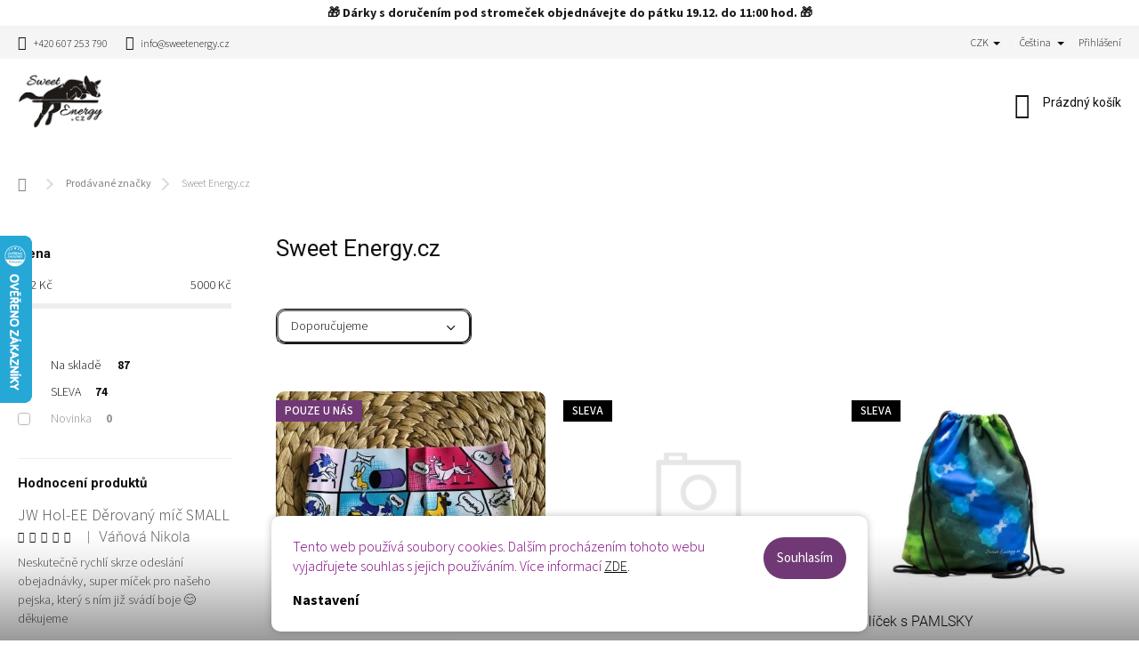

--- FILE ---
content_type: text/html; charset=utf-8
request_url: https://www.sweetenergy.cz/znacka/sweet-energy-cz/
body_size: 41384
content:
<!doctype html><html lang="cs" dir="ltr" class="header-background-light external-fonts-loaded"><head><meta charset="utf-8" /><meta name="viewport" content="width=device-width,initial-scale=1" /><title>Sweet Energy.cz | SweetEnergy.cz</title><link rel="preconnect" href="https://cdn.myshoptet.com" /><link rel="dns-prefetch" href="https://cdn.myshoptet.com" /><link rel="preload" href="https://cdn.myshoptet.com/prj/dist/master/cms/libs/jquery/jquery-1.11.3.min.js" as="script" /><link href="https://cdn.myshoptet.com/prj/dist/master/cms/templates/frontend_templates/shared/css/font-face/source-sans-3.css" rel="stylesheet"><link href="https://cdn.myshoptet.com/prj/dist/master/cms/templates/frontend_templates/shared/css/font-face/roboto.css" rel="stylesheet"><script>
dataLayer = [];
dataLayer.push({'shoptet' : {
    "pageId": -24,
    "pageType": "article",
    "currency": "CZK",
    "currencyInfo": {
        "decimalSeparator": ",",
        "exchangeRate": 1,
        "priceDecimalPlaces": 0,
        "symbol": "K\u010d",
        "symbolLeft": 0,
        "thousandSeparator": " "
    },
    "language": "cs",
    "projectId": 344702,
    "cartInfo": {
        "id": null,
        "freeShipping": false,
        "freeShippingFrom": 3000,
        "leftToFreeGift": {
            "formattedPrice": "1 000 K\u010d",
            "priceLeft": 1000
        },
        "freeGift": false,
        "leftToFreeShipping": {
            "priceLeft": 3000,
            "dependOnRegion": 0,
            "formattedPrice": "3 000 K\u010d"
        },
        "discountCoupon": [],
        "getNoBillingShippingPrice": {
            "withoutVat": 0,
            "vat": 0,
            "withVat": 0
        },
        "cartItems": [],
        "taxMode": "ORDINARY"
    },
    "cart": [],
    "customer": {
        "priceRatio": 1,
        "priceListId": 1,
        "groupId": null,
        "registered": false,
        "mainAccount": false
    }
}});
dataLayer.push({'cookie_consent' : {
    "marketing": "denied",
    "analytics": "denied"
}});
document.addEventListener('DOMContentLoaded', function() {
    shoptet.consent.onAccept(function(agreements) {
        if (agreements.length == 0) {
            return;
        }
        dataLayer.push({
            'cookie_consent' : {
                'marketing' : (agreements.includes(shoptet.config.cookiesConsentOptPersonalisation)
                    ? 'granted' : 'denied'),
                'analytics': (agreements.includes(shoptet.config.cookiesConsentOptAnalytics)
                    ? 'granted' : 'denied')
            },
            'event': 'cookie_consent'
        });
    });
});
</script>

<!-- Google Tag Manager -->
<script>(function(w,d,s,l,i){w[l]=w[l]||[];w[l].push({'gtm.start':
new Date().getTime(),event:'gtm.js'});var f=d.getElementsByTagName(s)[0],
j=d.createElement(s),dl=l!='dataLayer'?'&l='+l:'';j.async=true;j.src=
'https://www.googletagmanager.com/gtm.js?id='+i+dl;f.parentNode.insertBefore(j,f);
})(window,document,'script','dataLayer','GTM-PLC3TCD');</script>
<!-- End Google Tag Manager -->

<meta property="og:type" content="website"><meta property="og:site_name" content="sweetenergy.cz"><meta property="og:url" content="https://www.sweetenergy.cz/znacka/sweet-energy-cz/"><meta property="og:title" content="Sweet Energy.cz | SweetEnergy.cz"><meta name="author" content="SweetEnergy.cz"><meta name="web_author" content="Shoptet.cz"><meta name="dcterms.rightsHolder" content="www.sweetenergy.cz"><meta name="robots" content="index,follow"><meta property="og:image" content="https://cdn.myshoptet.com/usr/www.sweetenergy.cz/user/front_images/ogImage/hp.jpg?t=1766094203"><meta property="og:description" content="Sweet Energy.cz"><meta name="description" content="Sweet Energy.cz"><meta name="google-site-verification" content='<meta name="google-site-verification" content="fPXbsgrH-c1KMKZIxXFkxkVNkOsBSFUpqkz47QsMNm0" />'><style>:root {--color-primary: #703975;--color-primary-h: 295;--color-primary-s: 34%;--color-primary-l: 34%;--color-primary-hover: #542958;--color-primary-hover-h: 295;--color-primary-hover-s: 36%;--color-primary-hover-l: 25%;--color-secondary: #703975;--color-secondary-h: 295;--color-secondary-s: 34%;--color-secondary-l: 34%;--color-secondary-hover: #542958;--color-secondary-hover-h: 295;--color-secondary-hover-s: 36%;--color-secondary-hover-l: 25%;--color-tertiary: #ffffff;--color-tertiary-h: 0;--color-tertiary-s: 0%;--color-tertiary-l: 100%;--color-tertiary-hover: #000000;--color-tertiary-hover-h: 0;--color-tertiary-hover-s: 0%;--color-tertiary-hover-l: 0%;--color-header-background: #ffffff;--template-font: "Source Sans 3";--template-headings-font: "Roboto";--header-background-url: url("[data-uri]");--cookies-notice-background: #F8FAFB;--cookies-notice-color: #252525;--cookies-notice-button-hover: #27263f;--cookies-notice-link-hover: #3b3a5f;--templates-update-management-preview-mode-content: "Náhled aktualizací šablony je aktivní pro váš prohlížeč."}</style>
<link rel="next" href="/znacka/sweet-energy-cz/strana-2/" />    <script>var shoptet = shoptet || {};</script>
    <script src="https://cdn.myshoptet.com/prj/dist/master/shop/dist/main-3g-header.js.05f199e7fd2450312de2.js"></script>
<!-- User include --><!-- service 963(599) html code header -->
<style>
/* Critical CSS */
.header-top .search,
.header-top + #navigation,
#navigation + .menu-helper,
.responsive-tools>a[data-target=navigation]{
display: none;
}
</style>
<link data-type="apeti-asset" rel="stylesheet" href="https://cdn.myshoptet.com/usr/klubus.myshoptet.com/user/documents/extras/apeti/dist_clear/styles.header.min.css?v=1">

<!-- api 427(81) html code header -->
<link rel="stylesheet" href="https://cdn.myshoptet.com/usr/api2.dklab.cz/user/documents/_doplnky/instagram/344702/15/344702_15.css" type="text/css" /><style>
        :root {
            --dklab-instagram-header-color: #000000;  
            --dklab-instagram-header-background: #DDDDDD;  
            --dklab-instagram-font-weight: 700;
            --dklab-instagram-font-size: 180%;
            --dklab-instagram-logoUrl: url(https://cdn.myshoptet.com/usr/api2.dklab.cz/user/documents/_doplnky/instagram/img/logo-duha.png); 
            --dklab-instagram-logo-size-width: 40px;
            --dklab-instagram-logo-size-height: 40px;                        
            --dklab-instagram-hover-content: 0;                        
            --dklab-instagram-padding: 0px;                        
            --dklab-instagram-border-color: #888888;
            
        }
        </style>
<!-- api 706(352) html code header -->
<link rel="stylesheet" href="https://cdn.myshoptet.com/usr/api2.dklab.cz/user/documents/_doplnky/zalozky/344702/856/344702_856.css" type="text/css" /><style>
        :root {
            
        }
        </style>
<!-- api 784(424) html code header -->
<script src="https://client.mcore.sk/shoptet/widget/b5a9713c2b8ec5b8f2efa6a0083488fd96e2543d?t=1766007635"></script>
<!-- service 427(81) html code header -->
<link rel="stylesheet" href="https://cdn.myshoptet.com/usr/api2.dklab.cz/user/documents/_doplnky/instagram/font/instagramplus.css" type="text/css" />

<!-- service 425(79) html code header -->
<style>
.hodnoceni:before{content: "Jak o nás mluví zákazníci";}
.hodnoceni.svk:before{content: "Ako o nás hovoria zákazníci";}
.hodnoceni.hun:before{content: "Mit mondanak rólunk a felhasználók";}
.hodnoceni.pl:before{content: "Co mówią o nas klienci";}
.hodnoceni.eng:before{content: "Customer reviews";}
.hodnoceni.de:before{content: "Was unsere Kunden über uns denken";}
.hodnoceni.ro:before{content: "Ce spun clienții despre noi";}
.hodnoceni{margin: 20px auto;}
body:not(.paxio-merkur):not(.venus):not(.jupiter) .hodnoceni .vote-wrap {border: 0 !important;width: 24.5%;flex-basis: 25%;padding: 10px 20px !important;display: inline-block;margin: 0;vertical-align: top;}
.multiple-columns-body #content .hodnoceni .vote-wrap {width: 49%;flex-basis: 50%;}
.hodnoceni .votes-wrap {display: block; border: 1px solid #f7f7f7;margin: 0;width: 100%;max-width: none;padding: 10px 0; background: #fff;}
.hodnoceni .vote-wrap:nth-child(n+5){display: none !important;}
.hodnoceni:before{display: block;font-size: 18px;padding: 10px 20px;background: #fcfcfc;}
.sidebar .hodnoceni .vote-pic, .sidebar .hodnoceni .vote-initials{display: block;}
.sidebar .hodnoceni .vote-wrap, #column-l #column-l-in .hodnoceni .vote-wrap {width: 100% !important; display: block;}
.hodnoceni > a{display: block;text-align: right;padding-top: 6px;}
.hodnoceni > a:after{content: "››";display: inline-block;margin-left: 2px;}
.sidebar .hodnoceni:before, #column-l #column-l-in .hodnoceni:before {background: none !important; padding-left: 0 !important;}
.template-10 .hodnoceni{max-width: 952px !important;}
.page-detail .hodnoceni > a{font-size: 14px;}
.page-detail .hodnoceni{margin-bottom: 30px;}
@media screen and (min-width: 992px) and (max-width: 1199px) {
.hodnoceni .vote-rating{display: block;}
.hodnoceni .vote-time{display: block;margin-top: 3px;}
.hodnoceni .vote-delimeter{display: none;}
}
@media screen and (max-width: 991px) {
body:not(.paxio-merkur):not(.venus):not(.jupiter) .hodnoceni .vote-wrap {width: 49%;flex-basis: 50%;}
.multiple-columns-body #content .hodnoceni .vote-wrap {width: 99%;flex-basis: 100%;}
}
@media screen and (max-width: 767px) {
body:not(.paxio-merkur):not(.venus):not(.jupiter) .hodnoceni .vote-wrap {width: 99%;flex-basis: 100%;}
}
.home #main-product .hodnoceni{margin: 0 0 60px 0;}
.hodnoceni .votes-wrap.admin-response{display: none !important;}
.hodnoceni .vote-pic {width: 100px;}
.hodnoceni .vote-delimeter{display: none;}
.hodnoceni .vote-rating{display: block;}
.hodnoceni .vote-time {display: block;margin-top: 5px;}
@media screen and (min-width: 768px){
.template-12 .hodnoceni{max-width: 747px; margin-left: auto; margin-right: auto;}
}
@media screen and (min-width: 992px){
.template-12 .hodnoceni{max-width: 972px;}
}
@media screen and (min-width: 1200px){
.template-12 .hodnoceni{max-width: 1418px;}
}
.template-14 .hodnoceni .vote-initials{margin: 0 auto;}
.vote-pic img::before {display: none;}
.hodnoceni + .hodnoceni {display: none;}
</style>
<!-- service 605(253) html code header -->
<link rel="stylesheet" href="https://cdn.myshoptet.com/usr/shoptet.tomashlad.eu/user/documents/extras/notifications-v2/screen.min.css?v=26"/>

<!-- service 619(267) html code header -->
<link href="https://cdn.myshoptet.com/usr/fvstudio.myshoptet.com/user/documents/addons/cartupsell.min.css?24.11.1" rel="stylesheet">
<!-- service 731(376) html code header -->
<link rel="preconnect" href="https://image.pobo.cz/" crossorigin>
<link rel="stylesheet" href="https://image.pobo.cz/assets/fix-header.css?v=10" media="print" onload="this.media='all'">
<script src="https://image.pobo.cz/assets/fix-header.js"></script>


<!-- service 784(424) html code header -->
<link href="https://mcore.myshoptet.com/user/documents/upload/addon03/infoWidget.min.css?v=1.0.5" rel="stylesheet">
<!-- service 1228(847) html code header -->
<link 
rel="stylesheet" 
href="https://cdn.myshoptet.com/usr/dmartini.myshoptet.com/user/documents/upload/dmartini/shop_rating/shop_rating.min.css?110"
data-author="Dominik Martini" 
data-author-web="dmartini.cz">
<!-- service 1462(1076) html code header -->
<link rel="stylesheet" href="https://cdn.myshoptet.com/usr/webotvurci.myshoptet.com/user/documents/plugin-product-interconnection/css/all.min.css?v=27"> 
<!-- service 1570(1164) html code header -->
<link rel="stylesheet" href="https://cdn.myshoptet.com/usr/shoptet.tomashlad.eu/user/documents/extras/products-auto-load/screen.css?v=0011">
<!-- service 1710(1294) html code header -->
<link 
rel="stylesheet" 
href="https://cdn.myshoptet.com/usr/dmartini.myshoptet.com/user/documents/upload/dmartini/note_plus/note_plus.min.css?10"
data-author="Dominik Martini" 
data-author-web="dmartini.cz">

<!-- service 993(626) html code header -->
<script src="https://cdn.myshoptet.com/usr/chatgo.myshoptet.com/user/documents/fotorecence_functions_cdn.js?v=1"></script>
<style>
.sf-review-img img, img.satisflow-review-image {
    width: 230px;
    height: 300px;
    object-fit: cover;
    border-top-left-radius: 10px;
    border-top-right-radius: 10px;
}

.sf-review.carousel-cell {
    min-height: 620px;
    border-radius: 10px;
}

.sf-upvote-btn-wrapper, .sf-upvote-active-btn-wrapper {
    position: absolute;
    bottom: 0;
    right: 10px;
}
.sf-review{
	width: 232px;
      border: 1px solid rgb(204, 204, 204);
}

.satisflow-review-image:hover {opacity: 0.8;}
.satisflow-review-image-modal {
    display: none;
    position: fixed;
    z-index: 2147483647;
    padding-top: 100px;
    left: 0;
    top: 0;
    width: 100%;
    height: 100%;
    overflow-y: scroll;
    background-color: rgb(0,0,0);
    background-color: rgba(0,0,0,0.9);
    cursor: pointer;
}
.satisflow-review-image-modal-content {
    margin: auto;
    display: block;
    max-width: 100%;
}
.sf-widget-brand-link{
	font-weight: bold;
  text-decoration: underline;
}
.satisflow-review-image-modal-content{
    animation-name: zoom;
    animation-duration: 0.3s;
}
@keyframes zoom {
    from {transform:scale(0)}
    to {transform:scale(1)}
}
.satisflow-review-image-modal-close {
    position: absolute;
    top: 15px;
    right: 35px;
    color: whitesmoke;
    font-size: 40px;
    font-weight: bold;
    transition: 0.3s;
}

.satisflow-review-image-modal-close:hover,
.satisflow-review-image-modal-close:focus {
    color: #bbb;
    text-decoration: none;
    cursor: pointer;
}
.flickity-button:hover {
  outline: none;
  color: black;
  border: none;
}
.flickity-button:disabled {
  display: none;
}
</style>
<script src="https://app.satisflow.cz/static/lib/flickity/flickity.min.js"></script>
<style>
.flickity-enabled{position:relative}.flickity-enabled:focus{outline:0}.flickity-viewport{overflow:hidden;position:relative;height:100%}.flickity-slider{position:absolute;width:100%;height:100%}.flickity-enabled.is-draggable{-webkit-tap-highlight-color:transparent;-webkit-user-select:none;-moz-user-select:none;-ms-user-select:none;user-select:none}.flickity-enabled.is-draggable .flickity-viewport{cursor:move;cursor:-webkit-grab;cursor:grab}.flickity-enabled.is-draggable .flickity-viewport.is-pointer-down{cursor:-webkit-grabbing;cursor:grabbing}.flickity-button{position:absolute;background:hsla(0,0%,100%,.75);border:none;color:#333}.flickity-button:hover{background:#fff;cursor:pointer}.flickity-button:focus{outline:0;box-shadow:0 0 0 5px #19f}.flickity-button:active{opacity:.6}.flickity-button:disabled{opacity:.3;cursor:auto;pointer-events:none}.flickity-button-icon{fill:currentColor}.flickity-prev-next-button{top:50%;width:44px;height:44px;border-radius:50%;transform:translateY(-50%)}.flickity-prev-next-button.previous{left:10px}.flickity-prev-next-button.next{right:10px}.flickity-rtl .flickity-prev-next-button.previous{left:auto;right:10px}.flickity-rtl .flickity-prev-next-button.next{right:auto;left:10px}.flickity-prev-next-button .flickity-button-icon{position:absolute;left:20%;top:20%;width:60%;height:60%}.flickity-page-dots{position:absolute;width:100%;bottom:-25px;padding:0;margin:0;list-style:none;text-align:center;line-height:1}.flickity-rtl .flickity-page-dots{direction:rtl}.flickity-page-dots .dot{display:inline-block;width:10px;height:10px;margin:0 8px;background:#333;border-radius:50%;opacity:.25;cursor:pointer}.flickity-page-dots .dot.is-selected{opacity:1}
</style>
<style>
/* fallback google icons */
@font-face {
  font-family: 'Material Symbols Outlined';
  font-style: normal;
  font-weight: 400;
  src: url(https://fonts.gstatic.com/s/materialsymbolsoutlined/v86/kJF1BvYX7BgnkSrUwT8OhrdQw4oELdPIeeII9v6oDMzByHX9rA6RzaxHMPdY43zj-jCxv3fzvRNU22ZXGJpEpjC_1n-q_4MrImHCIJIZrDCvHOej.woff2) format('woff2');
}

.material-symbols-outlined {
  font-family: 'Material Symbols Outlined'!important;
  font-weight: normal;
  font-style: normal;
  font-size: 24px;
  line-height: 1;
  letter-spacing: normal;
  text-transform: none;
  display: inline-block;
  white-space: nowrap;
  word-wrap: normal;
  direction: ltr;
  -webkit-font-feature-settings: 'liga';
  -webkit-font-smoothing: antialiased;
}
.satisflow-multiline-ellipsis {
  overflow: hidden;
  display: -webkit-box;
  -webkit-box-orient: vertical;
  -webkit-line-clamp: 3; 
  white-space: pre-wrap;
  cursor: pointer;
}
.sf-review-text {
  margin-bottom: 30px;
}
#sf-grid-reviews-widget-table {
  border-collapse: separate;
  border-spacing: 10px;
}
.sf-grid-review-display-none {
  display: none!important;
}
#sf-grid-reviews-widget-table td {
 border-radius: 10px;
}
@media only screen and (max-width: 760px) {
  #sf-grid-reviews-widget-table tr {
    display: block;
  }
  #sf-grid-reviews-widget-table td {
     display: block;
     padding-bottom: 0px;
     margin-bottom: 10px;
  }
}
</style>
<!-- service 2020(1576) html code header -->
<link rel="stylesheet" href="https://cdn.myshoptet.com/addons/dominikmartini/action_price_plus/styles.header.min.css?1596846133a0ef076d87f0203f75002ae69ecda7">
<!-- project html code header -->
<link rel="stylesheet" href="https://cdn.myshoptet.com/usr/www.sweetenergy.cz/user/documents/pscode/font/flaticon.css">
<link rel="stylesheet" href="https://cdn.myshoptet.com/usr/www.sweetenergy.cz/user/documents/style.css?v=1.01"/>
<meta name="facebook-domain-verification" content="o3h0j1vcvceml3ffppqvloe9sd4m1u" />

<script>
  var JK_slider = true;
  var JK_sliderOnePerPage = true;
  var JK_sliderPagination = true;
  var JK_sliderLoop = true;
</script>
<style>
.c-product-interconnection-detail-params__products a.is-current span.item-type-numbers {
background-color: #A856B0 !important;
color: #ffffff !important;
}
</style>
<style>
.c-product-interconnection-detail-params__type {
  color: #000 !important;
}
</style>
<!-- /User include --><link rel="shortcut icon" href="/favicon.ico" type="image/x-icon" /><link rel="canonical" href="https://www.sweetenergy.cz/znacka/sweet-energy-cz/" /><link rel="alternate" hreflang="cs" href="https://www.sweetenergy.cz/znacka/sweet-energy-cz/" /><link rel="alternate" hreflang="en" href="https://www.sweetenergy.cz/en/brand/sweet-energy-cz/" /><link rel="alternate" hreflang="x-default" href="https://www.sweetenergy.cz/znacka/sweet-energy-cz/" />    <script>
        var _hwq = _hwq || [];
        _hwq.push(['setKey', '1A2AD58324A1DDD9628B0820A29865E7']);
        _hwq.push(['setTopPos', '200']);
        _hwq.push(['showWidget', '21']);
        (function() {
            var ho = document.createElement('script');
            ho.src = 'https://cz.im9.cz/direct/i/gjs.php?n=wdgt&sak=1A2AD58324A1DDD9628B0820A29865E7';
            var s = document.getElementsByTagName('script')[0]; s.parentNode.insertBefore(ho, s);
        })();
    </script>
<script>!function(){var t={9196:function(){!function(){var t=/\[object (Boolean|Number|String|Function|Array|Date|RegExp)\]/;function r(r){return null==r?String(r):(r=t.exec(Object.prototype.toString.call(Object(r))))?r[1].toLowerCase():"object"}function n(t,r){return Object.prototype.hasOwnProperty.call(Object(t),r)}function e(t){if(!t||"object"!=r(t)||t.nodeType||t==t.window)return!1;try{if(t.constructor&&!n(t,"constructor")&&!n(t.constructor.prototype,"isPrototypeOf"))return!1}catch(t){return!1}for(var e in t);return void 0===e||n(t,e)}function o(t,r,n){this.b=t,this.f=r||function(){},this.d=!1,this.a={},this.c=[],this.e=function(t){return{set:function(r,n){u(c(r,n),t.a)},get:function(r){return t.get(r)}}}(this),i(this,t,!n);var e=t.push,o=this;t.push=function(){var r=[].slice.call(arguments,0),n=e.apply(t,r);return i(o,r),n}}function i(t,n,o){for(t.c.push.apply(t.c,n);!1===t.d&&0<t.c.length;){if("array"==r(n=t.c.shift()))t:{var i=n,a=t.a;if("string"==r(i[0])){for(var f=i[0].split("."),s=f.pop(),p=(i=i.slice(1),0);p<f.length;p++){if(void 0===a[f[p]])break t;a=a[f[p]]}try{a[s].apply(a,i)}catch(t){}}}else if("function"==typeof n)try{n.call(t.e)}catch(t){}else{if(!e(n))continue;for(var l in n)u(c(l,n[l]),t.a)}o||(t.d=!0,t.f(t.a,n),t.d=!1)}}function c(t,r){for(var n={},e=n,o=t.split("."),i=0;i<o.length-1;i++)e=e[o[i]]={};return e[o[o.length-1]]=r,n}function u(t,o){for(var i in t)if(n(t,i)){var c=t[i];"array"==r(c)?("array"==r(o[i])||(o[i]=[]),u(c,o[i])):e(c)?(e(o[i])||(o[i]={}),u(c,o[i])):o[i]=c}}window.DataLayerHelper=o,o.prototype.get=function(t){var r=this.a;t=t.split(".");for(var n=0;n<t.length;n++){if(void 0===r[t[n]])return;r=r[t[n]]}return r},o.prototype.flatten=function(){this.b.splice(0,this.b.length),this.b[0]={},u(this.a,this.b[0])}}()}},r={};function n(e){var o=r[e];if(void 0!==o)return o.exports;var i=r[e]={exports:{}};return t[e](i,i.exports,n),i.exports}n.n=function(t){var r=t&&t.__esModule?function(){return t.default}:function(){return t};return n.d(r,{a:r}),r},n.d=function(t,r){for(var e in r)n.o(r,e)&&!n.o(t,e)&&Object.defineProperty(t,e,{enumerable:!0,get:r[e]})},n.o=function(t,r){return Object.prototype.hasOwnProperty.call(t,r)},function(){"use strict";n(9196)}()}();</script>    <!-- Global site tag (gtag.js) - Google Analytics -->
    <script async src="https://www.googletagmanager.com/gtag/js?id=G-VJQKWX46Q1"></script>
    <script>
        
        window.dataLayer = window.dataLayer || [];
        function gtag(){dataLayer.push(arguments);}
        

                    console.debug('default consent data');

            gtag('consent', 'default', {"ad_storage":"denied","analytics_storage":"denied","ad_user_data":"denied","ad_personalization":"denied","wait_for_update":500});
            dataLayer.push({
                'event': 'default_consent'
            });
        
        gtag('js', new Date());

        
                gtag('config', 'G-VJQKWX46Q1', {"groups":"GA4","send_page_view":false,"content_group":"article","currency":"CZK","page_language":"cs"});
        
                gtag('config', 'AW-657998065', {"allow_enhanced_conversions":true});
        
        
        
        
        
                    gtag('event', 'page_view', {"send_to":"GA4","page_language":"cs","content_group":"article","currency":"CZK"});
        
        
        
        
        
        
        
        
        
        
        
        
        
        document.addEventListener('DOMContentLoaded', function() {
            if (typeof shoptet.tracking !== 'undefined') {
                for (var id in shoptet.tracking.bannersList) {
                    gtag('event', 'view_promotion', {
                        "send_to": "UA",
                        "promotions": [
                            {
                                "id": shoptet.tracking.bannersList[id].id,
                                "name": shoptet.tracking.bannersList[id].name,
                                "position": shoptet.tracking.bannersList[id].position
                            }
                        ]
                    });
                }
            }

            shoptet.consent.onAccept(function(agreements) {
                if (agreements.length !== 0) {
                    console.debug('gtag consent accept');
                    var gtagConsentPayload =  {
                        'ad_storage': agreements.includes(shoptet.config.cookiesConsentOptPersonalisation)
                            ? 'granted' : 'denied',
                        'analytics_storage': agreements.includes(shoptet.config.cookiesConsentOptAnalytics)
                            ? 'granted' : 'denied',
                                                                                                'ad_user_data': agreements.includes(shoptet.config.cookiesConsentOptPersonalisation)
                            ? 'granted' : 'denied',
                        'ad_personalization': agreements.includes(shoptet.config.cookiesConsentOptPersonalisation)
                            ? 'granted' : 'denied',
                        };
                    console.debug('update consent data', gtagConsentPayload);
                    gtag('consent', 'update', gtagConsentPayload);
                    dataLayer.push(
                        { 'event': 'update_consent' }
                    );
                }
            });
        });
    </script>
</head><body class="desktop id--24 in-znacka template-11 type-manufacturer-detail multiple-columns-body columns-3 blank-mode blank-mode-css ums_forms_redesign--off ums_a11y_category_page--on ums_discussion_rating_forms--off ums_flags_display_unification--on ums_a11y_login--off mobile-header-version-0">
        <div id="fb-root"></div>
        <script>
            window.fbAsyncInit = function() {
                FB.init({
//                    appId            : 'your-app-id',
                    autoLogAppEvents : true,
                    xfbml            : true,
                    version          : 'v19.0'
                });
            };
        </script>
        <script async defer crossorigin="anonymous" src="https://connect.facebook.net/cs_CZ/sdk.js"></script>
<!-- Google Tag Manager (noscript) -->
<noscript><iframe src="https://www.googletagmanager.com/ns.html?id=GTM-PLC3TCD"
height="0" width="0" style="display:none;visibility:hidden"></iframe></noscript>
<!-- End Google Tag Manager (noscript) -->

    <div class="siteCookies siteCookies--bottom siteCookies--light js-siteCookies" role="dialog" data-testid="cookiesPopup" data-nosnippet>
        <div class="siteCookies__form">
            <div class="siteCookies__content">
                <div class="siteCookies__text">
                    <span style="color: #800080;">Tento web používá soubory cookies. Dalším procházením tohoto webu vyjadřujete souhlas s jejich používáním. Více informací <a href="http://www.sweetenergy.cz/podminky-ochrany-osobnich-udaju/" target="\">ZDE</a>.</span>
                </div>
                <p class="siteCookies__links">
                    <button class="siteCookies__link js-cookies-settings" aria-label="Nastavení cookies" data-testid="cookiesSettings">Nastavení</button>
                </p>
            </div>
            <div class="siteCookies__buttonWrap">
                                <button class="siteCookies__button js-cookiesConsentSubmit" value="all" aria-label="Přijmout cookies" data-testid="buttonCookiesAccept">Souhlasím</button>
            </div>
        </div>
        <script>
            document.addEventListener("DOMContentLoaded", () => {
                const siteCookies = document.querySelector('.js-siteCookies');
                document.addEventListener("scroll", shoptet.common.throttle(() => {
                    const st = document.documentElement.scrollTop;
                    if (st > 1) {
                        siteCookies.classList.add('siteCookies--scrolled');
                    } else {
                        siteCookies.classList.remove('siteCookies--scrolled');
                    }
                }, 100));
            });
        </script>
    </div>
<a href="#content" class="skip-link sr-only">Přejít na obsah</a><div class="overall-wrapper"><div class="site-msg information"><div class="container"><div class="text">🎁 Dárky s doručením pod stromeček objednávejte do pátku 19.12. do 11:00 hod. 🎁</div><div class="close js-close-information-msg"></div></div></div><div class="user-action"><div class="container"><div class="user-action-in"><div class="user-action-login popup-widget login-widget"><div class="popup-widget-inner"><h2 id="loginHeading">Přihlášení k vašemu účtu</h2><div id="customerLogin"><form action="/action/Customer/Login/" method="post" id="formLoginIncluded" class="csrf-enabled formLogin" data-testid="formLogin"><input type="hidden" name="referer" value="" /><div class="form-group"><div class="input-wrapper email js-validated-element-wrapper no-label"><input type="email" name="email" class="form-control" autofocus placeholder="E-mailová adresa (např. jan@novak.cz)" data-testid="inputEmail" autocomplete="email" required /></div></div><div class="form-group"><div class="input-wrapper password js-validated-element-wrapper no-label"><input type="password" name="password" class="form-control" placeholder="Heslo" data-testid="inputPassword" autocomplete="current-password" required /><span class="no-display">Nemůžete vyplnit toto pole</span><input type="text" name="surname" value="" class="no-display" /></div></div><div class="form-group"><div class="login-wrapper"><button type="submit" class="btn btn-secondary btn-text btn-login" data-testid="buttonSubmit">Přihlásit se</button><div class="password-helper"><a href="/registrace/" data-testid="signup" rel="nofollow">Nová registrace</a><a href="/klient/zapomenute-heslo/" rel="nofollow">Zapomenuté heslo</a></div></div></div><div class="social-login-buttons"><div class="social-login-buttons-divider"><span>nebo</span></div><div class="form-group"><a href="/action/Social/login/?provider=Facebook" class="login-btn facebook" rel="nofollow"><span class="login-facebook-icon"></span><strong>Přihlásit se přes Facebook</strong></a></div><div class="form-group"><a href="/action/Social/login/?provider=Google" class="login-btn google" rel="nofollow"><span class="login-google-icon"></span><strong>Přihlásit se přes Google</strong></a></div></div></form>
</div></div></div>
    <div id="cart-widget" class="user-action-cart popup-widget cart-widget loader-wrapper" data-testid="popupCartWidget" role="dialog" aria-hidden="true"><div class="popup-widget-inner cart-widget-inner place-cart-here"><div class="loader-overlay"><div class="loader"></div></div></div><div class="cart-widget-button"><a href="/kosik/" class="btn btn-conversion" id="continue-order-button" rel="nofollow" data-testid="buttonNextStep">Pokračovat do košíku</a></div></div></div>
</div></div><div class="top-navigation-bar" data-testid="topNavigationBar">

    <div class="container">

        <div class="top-navigation-contacts">
            <strong>Zákaznická podpora:</strong><a href="tel:+420607253790" class="project-phone" aria-label="Zavolat na +420607253790" data-testid="contactboxPhone"><span>+420 607 253 790</span></a><a href="mailto:info@sweetenergy.cz" class="project-email" data-testid="contactboxEmail"><span>info@sweetenergy.cz</span></a>        </div>

                            <div class="top-navigation-menu">
                <div class="top-navigation-menu-trigger"></div>
                <ul class="top-navigation-bar-menu">
                                            <li class="top-navigation-menu-item-29">
                            <a href="/clanky/kontakty/">Kontakty</a>
                        </li>
                                            <li class="top-navigation-menu-item-795">
                            <a href="/clanky/vernostni-slevy/">Věrnostní slevy</a>
                        </li>
                                            <li class="top-navigation-menu-item--51">
                            <a href="/clanky/hodnoceni-obchodu/">Hodnocení obchodu</a>
                        </li>
                                            <li class="top-navigation-menu-item-738">
                            <a href="/clanky/doprava-a-platba-/">Doprava a platba</a>
                        </li>
                                            <li class="top-navigation-menu-item-1892">
                            <a href="/clanky/sledujte-nas-a-mejte-o-vsem-prehled/">Sledujte nás a mějte o všem přehled</a>
                        </li>
                                    </ul>
                <ul class="top-navigation-bar-menu-helper"></ul>
            </div>
        
        <div class="top-navigation-tools top-navigation-tools--language">
            <div class="responsive-tools">
                <a href="#" class="toggle-window" data-target="search" aria-label="Hledat" data-testid="linkSearchIcon"></a>
                                                            <a href="#" class="toggle-window" data-target="login"></a>
                                                    <a href="#" class="toggle-window" data-target="navigation" aria-label="Menu" data-testid="hamburgerMenu"></a>
            </div>
                <div class="languagesMenu">
        <button id="topNavigationDropdown" class="languagesMenu__flags" type="button" data-toggle="dropdown" aria-haspopup="true" aria-expanded="false">
            <svg aria-hidden="true" style="position: absolute; width: 0; height: 0; overflow: hidden;" version="1.1" xmlns="http://www.w3.org/2000/svg" xmlns:xlink="http://www.w3.org/1999/xlink"><defs><symbol id="shp-flag-CZ" viewBox="0 0 32 32"><title>CZ</title><path fill="#0052b4" style="fill: var(--color20, #0052b4)" d="M0 5.334h32v21.333h-32v-21.333z"></path><path fill="#d80027" style="fill: var(--color19, #d80027)" d="M32 16v10.666h-32l13.449-10.666z"></path><path fill="#f0f0f0" style="fill: var(--color21, #f0f0f0)" d="M32 5.334v10.666h-18.551l-13.449-10.666z"></path></symbol><symbol id="shp-flag-GB" viewBox="0 0 32 32"><title>GB</title><path fill="#f0f0f0" style="fill: var(--color21, #f0f0f0)" d="M0 5.333h32v21.334h-32v-21.334z"></path><path fill="#d80027" style="fill: var(--color19, #d80027)" d="M18 5.333h-4v8.667h-14v4h14v8.667h4v-8.667h14v-4h-14z"></path><path fill="#0052b4" style="fill: var(--color20, #0052b4)" d="M24.612 19.71l7.388 4.105v-4.105z"></path><path fill="#0052b4" style="fill: var(--color20, #0052b4)" d="M19.478 19.71l12.522 6.957v-1.967l-8.981-4.989z"></path><path fill="#0052b4" style="fill: var(--color20, #0052b4)" d="M28.665 26.666l-9.186-5.104v5.104z"></path><path fill="#f0f0f0" style="fill: var(--color21, #f0f0f0)" d="M19.478 19.71l12.522 6.957v-1.967l-8.981-4.989z"></path><path fill="#d80027" style="fill: var(--color19, #d80027)" d="M19.478 19.71l12.522 6.957v-1.967l-8.981-4.989z"></path><path fill="#0052b4" style="fill: var(--color20, #0052b4)" d="M5.646 19.71l-5.646 3.137v-3.137z"></path><path fill="#0052b4" style="fill: var(--color20, #0052b4)" d="M12.522 20.594v6.072h-10.929z"></path><path fill="#d80027" style="fill: var(--color19, #d80027)" d="M8.981 19.71l-8.981 4.989v1.967l12.522-6.957z"></path><path fill="#0052b4" style="fill: var(--color20, #0052b4)" d="M7.388 12.29l-7.388-4.105v4.105z"></path><path fill="#0052b4" style="fill: var(--color20, #0052b4)" d="M12.522 12.29l-12.522-6.957v1.967l8.981 4.989z"></path><path fill="#0052b4" style="fill: var(--color20, #0052b4)" d="M3.335 5.333l9.186 5.104v-5.104z"></path><path fill="#f0f0f0" style="fill: var(--color21, #f0f0f0)" d="M12.522 12.29l-12.522-6.957v1.967l8.981 4.989z"></path><path fill="#d80027" style="fill: var(--color19, #d80027)" d="M12.522 12.29l-12.522-6.957v1.967l8.981 4.989z"></path><path fill="#0052b4" style="fill: var(--color20, #0052b4)" d="M26.354 12.29l5.646-3.137v3.137z"></path><path fill="#0052b4" style="fill: var(--color20, #0052b4)" d="M19.478 11.405v-6.072h10.929z"></path><path fill="#d80027" style="fill: var(--color19, #d80027)" d="M23.019 12.29l8.981-4.989v-1.967l-12.522 6.957z"></path></symbol></defs></svg>
            <svg class="shp-flag shp-flag-CZ">
                <use xlink:href="#shp-flag-CZ"></use>
            </svg>
            <span class="caret"></span>
        </button>
        <div class="languagesMenu__content" aria-labelledby="topNavigationDropdown">
                            <div class="languagesMenu__box toggle-window js-languagesMenu__box" data-hover="true" data-target="currency">
                    <div class="languagesMenu__header languagesMenu__header--name">Měna</div>
                    <div class="languagesMenu__header languagesMenu__header--actual" data-toggle="dropdown">CZK<span class="caret"></span></div>
                    <ul class="languagesMenu__list languagesMenu__list--currency">
                                                    <li class="languagesMenu__list__item">
                                <a href="/action/Currency/changeCurrency/?currencyCode=CZK" rel="nofollow" class="languagesMenu__list__link languagesMenu__list__link--currency">CZK</a>
                            </li>
                                                    <li class="languagesMenu__list__item">
                                <a href="/action/Currency/changeCurrency/?currencyCode=EUR" rel="nofollow" class="languagesMenu__list__link languagesMenu__list__link--currency">EUR</a>
                            </li>
                                            </ul>
                </div>
                                        <div class="languagesMenu__box toggle-window js-languagesMenu__box" data-hover="true" data-target="language">
                    <div class="languagesMenu__header languagesMenu__header--name">Jazyk</div>
                    <div class="languagesMenu__header languagesMenu__header--actual" data-toggle="dropdown">
                                                                                    
                                    Čeština
                                
                                                                                                                                <span class="caret"></span>
                    </div>
                    <ul class="languagesMenu__list languagesMenu__list--language">
                                                    <li>
                                <a href="/action/Language/changeLanguage/?language=cs" rel="nofollow" class="languagesMenu__list__link">
                                    <svg class="shp-flag shp-flag-CZ">
                                        <use xlink:href="#shp-flag-CZ"></use>
                                    </svg>
                                    <span class="languagesMenu__list__name languagesMenu__list__name--actual">Čeština</span>
                                </a>
                            </li>
                                                    <li>
                                <a href="/action/Language/changeLanguage/?language=en" rel="nofollow" class="languagesMenu__list__link">
                                    <svg class="shp-flag shp-flag-GB">
                                        <use xlink:href="#shp-flag-GB"></use>
                                    </svg>
                                    <span class="languagesMenu__list__name">English</span>
                                </a>
                            </li>
                                            </ul>
                </div>
                    </div>
    </div>
            <a href="/login/?backTo=%2Fznacka%2Fsweet-energy-cz%2F" class="top-nav-button top-nav-button-login primary login toggle-window" data-target="login" data-testid="signin" rel="nofollow"><span>Přihlášení</span></a>        </div>

    </div>

</div>
<header id="header"><div class="container navigation-wrapper">
    <div class="header-top">
        <div class="site-name-wrapper">
            <div class="site-name"><a href="/" data-testid="linkWebsiteLogo"><img src="https://cdn.myshoptet.com/usr/www.sweetenergy.cz/user/logos/logo-1.png" alt="SweetEnergy.cz" fetchpriority="low" /></a></div>        </div>
        <div class="search" itemscope itemtype="https://schema.org/WebSite">
            <meta itemprop="headline" content="Prodávané značky"/><meta itemprop="url" content="https://www.sweetenergy.cz"/><meta itemprop="text" content="Sweet Energy.cz"/>            <form action="/action/ProductSearch/prepareString/" method="post"
    id="formSearchForm" class="search-form compact-form js-search-main"
    itemprop="potentialAction" itemscope itemtype="https://schema.org/SearchAction" data-testid="searchForm">
    <fieldset>
        <meta itemprop="target"
            content="https://www.sweetenergy.cz/vyhledavani/?string={string}"/>
        <input type="hidden" name="language" value="cs"/>
        
            
<input
    type="search"
    name="string"
        class="query-input form-control search-input js-search-input"
    placeholder="Napište, co hledáte"
    autocomplete="off"
    required
    itemprop="query-input"
    aria-label="Vyhledávání"
    data-testid="searchInput"
>
            <button type="submit" class="btn btn-default" data-testid="searchBtn">Hledat</button>
        
    </fieldset>
</form>
        </div>
        <div class="navigation-buttons">
                
    <a href="/kosik/" class="btn btn-icon toggle-window cart-count" data-target="cart" data-hover="true" data-redirect="true" data-testid="headerCart" rel="nofollow" aria-haspopup="dialog" aria-expanded="false" aria-controls="cart-widget">
        
                <span class="sr-only">Nákupní košík</span>
        
            <span class="cart-price visible-lg-inline-block" data-testid="headerCartPrice">
                                    Prázdný košík                            </span>
        
    
            </a>
        </div>
    </div>
    <nav id="navigation" aria-label="Hlavní menu" data-collapsible="true"><div class="navigation-in menu"><ul class="menu-level-1" role="menubar" data-testid="headerMenuItems"><li class="menu-item-1173" role="none"><a href="/sweetenergy-cz-collection/" data-testid="headerMenuItem" role="menuitem" aria-expanded="false"><b>Naše produkty</b></a></li>
<li class="menu-item-960 ext" role="none"><a href="/pro-pejsky/" data-testid="headerMenuItem" role="menuitem" aria-haspopup="true" aria-expanded="false"><b>PRO PSY</b><span class="submenu-arrow"></span></a><ul class="menu-level-2" aria-label="PRO PSY" tabindex="-1" role="menu"><li class="menu-item-673 has-third-level" role="none"><a href="/oblecky-a-bandaze/" class="menu-image" data-testid="headerMenuItem" tabindex="-1" aria-hidden="true"><img src="data:image/svg+xml,%3Csvg%20width%3D%22140%22%20height%3D%22100%22%20xmlns%3D%22http%3A%2F%2Fwww.w3.org%2F2000%2Fsvg%22%3E%3C%2Fsvg%3E" alt="" aria-hidden="true" width="140" height="100"  data-src="https://cdn.myshoptet.com/usr/www.sweetenergy.cz/user/categories/thumb/dsc_7111-edit.jpg" fetchpriority="low" /></a><div><a href="/oblecky-a-bandaze/" data-testid="headerMenuItem" role="menuitem"><span>Oblečky a bandáže</span></a>
                                                    <ul class="menu-level-3" role="menu">
                                                                    <li class="menu-item-1440" role="none">
                                        <a href="/paikka-2/" data-testid="headerMenuItem" role="menuitem">
                                            PAIKKA</a>,                                    </li>
                                                                    <li class="menu-item-677" role="none">
                                        <a href="/pomppa/" data-testid="headerMenuItem" role="menuitem">
                                            Pomppa</a>,                                    </li>
                                                                    <li class="menu-item-696" role="none">
                                        <a href="/out_n_out/" data-testid="headerMenuItem" role="menuitem">
                                            Out-n-out</a>,                                    </li>
                                                                    <li class="menu-item-777" role="none">
                                        <a href="/non-stop-dogwear/" data-testid="headerMenuItem" role="menuitem">
                                            Non-stop dogwear</a>,                                    </li>
                                                                    <li class="menu-item-822" role="none">
                                        <a href="/reflexni-oblecky/" data-testid="headerMenuItem" role="menuitem">
                                            Reflexní oblečky</a>,                                    </li>
                                                                    <li class="menu-item-825" role="none">
                                        <a href="/ochranne-boticky/" data-testid="headerMenuItem" role="menuitem">
                                            Ochranné botičky</a>,                                    </li>
                                                                    <li class="menu-item-831" role="none">
                                        <a href="/zimni--zateplene--oblecky/" data-testid="headerMenuItem" role="menuitem">
                                            Zimní (zateplené) oblečky</a>,                                    </li>
                                                                    <li class="menu-item-834" role="none">
                                        <a href="/mikiny/" data-testid="headerMenuItem" role="menuitem">
                                            Mikiny / Svetry / Trička</a>,                                    </li>
                                                                    <li class="menu-item-837" role="none">
                                        <a href="/plastenky/" data-testid="headerMenuItem" role="menuitem">
                                            Pláštěnky</a>,                                    </li>
                                                                    <li class="menu-item-1413" role="none">
                                        <a href="/regeneracni/" data-testid="headerMenuItem" role="menuitem">
                                            Regenerační</a>,                                    </li>
                                                                    <li class="menu-item-996" role="none">
                                        <a href="/chladici-oblecky/" data-testid="headerMenuItem" role="menuitem">
                                            Chladicí oblečky</a>,                                    </li>
                                                                    <li class="menu-item-828" role="none">
                                        <a href="/plovaci-vesty/" data-testid="headerMenuItem" role="menuitem">
                                            Plovací vesty</a>,                                    </li>
                                                                    <li class="menu-item-1857" role="none">
                                        <a href="/psi-zupany/" data-testid="headerMenuItem" role="menuitem">
                                            Psí župany</a>,                                    </li>
                                                                    <li class="menu-item-840" role="none">
                                        <a href="/vlnene-oblecky/" data-testid="headerMenuItem" role="menuitem">
                                            Vlněné oblečky</a>,                                    </li>
                                                                    <li class="menu-item-879" role="none">
                                        <a href="/bandaze-chranice/" data-testid="headerMenuItem" role="menuitem">
                                            Bandáže / Chrániče</a>                                    </li>
                                                            </ul>
                        </div></li><li class="menu-item-714 has-third-level" role="none"><a href="/hracky/" class="menu-image" data-testid="headerMenuItem" tabindex="-1" aria-hidden="true"><img src="data:image/svg+xml,%3Csvg%20width%3D%22140%22%20height%3D%22100%22%20xmlns%3D%22http%3A%2F%2Fwww.w3.org%2F2000%2Fsvg%22%3E%3C%2Fsvg%3E" alt="" aria-hidden="true" width="140" height="100"  data-src="https://cdn.myshoptet.com/usr/www.sweetenergy.cz/user/categories/thumb/dsc_7578-edit-1.jpg" fetchpriority="low" /></a><div><a href="/hracky/" data-testid="headerMenuItem" role="menuitem"><span>Hračky a sportovní pomůcky</span></a>
                                                    <ul class="menu-level-3" role="menu">
                                                                    <li class="menu-item-717" role="none">
                                        <a href="/micky/" data-testid="headerMenuItem" role="menuitem">
                                            Míčky</a>,                                    </li>
                                                                    <li class="menu-item-720" role="none">
                                        <a href="/pretahovaci/" data-testid="headerMenuItem" role="menuitem">
                                            Přetahovací / s amortizérem</a>,                                    </li>
                                                                    <li class="menu-item-759" role="none">
                                        <a href="/odolne/" data-testid="headerMenuItem" role="menuitem">
                                            Odolné</a>,                                    </li>
                                                                    <li class="menu-item-762" role="none">
                                        <a href="/hazeci/" data-testid="headerMenuItem" role="menuitem">
                                            Házecí a aportovací</a>,                                    </li>
                                                                    <li class="menu-item-900" role="none">
                                        <a href="/do-vody/" data-testid="headerMenuItem" role="menuitem">
                                            Do vody</a>,                                    </li>
                                                                    <li class="menu-item-1296" role="none">
                                        <a href="/motivacni/" data-testid="headerMenuItem" role="menuitem">
                                            Motivační</a>,                                    </li>
                                                                    <li class="menu-item-1873" role="none">
                                        <a href="/piskaci/" data-testid="headerMenuItem" role="menuitem">
                                            Pískací</a>                                    </li>
                                                            </ul>
                        </div></li><li class="menu-item-723 has-third-level" role="none"><a href="/voditka--obojky-a-postroje/" class="menu-image" data-testid="headerMenuItem" tabindex="-1" aria-hidden="true"><img src="data:image/svg+xml,%3Csvg%20width%3D%22140%22%20height%3D%22100%22%20xmlns%3D%22http%3A%2F%2Fwww.w3.org%2F2000%2Fsvg%22%3E%3C%2Fsvg%3E" alt="" aria-hidden="true" width="140" height="100"  data-src="https://cdn.myshoptet.com/usr/www.sweetenergy.cz/user/categories/thumb/dsc_3835.jpg" fetchpriority="low" /></a><div><a href="/voditka--obojky-a-postroje/" data-testid="headerMenuItem" role="menuitem"><span>Vodítka, obojky, postroje a sedáky</span></a>
                                                    <ul class="menu-level-3" role="menu">
                                                                    <li class="menu-item-744" role="none">
                                        <a href="/obojky/" data-testid="headerMenuItem" role="menuitem">
                                            Obojky</a>,                                    </li>
                                                                    <li class="menu-item-747" role="none">
                                        <a href="/voditka/" data-testid="headerMenuItem" role="menuitem">
                                            Vodítka</a>,                                    </li>
                                                                    <li class="menu-item-1895" role="none">
                                        <a href="/agility-voditka/" data-testid="headerMenuItem" role="menuitem">
                                            Agility vodítka</a>,                                    </li>
                                                                    <li class="menu-item-750" role="none">
                                        <a href="/postroje/" data-testid="headerMenuItem" role="menuitem">
                                            Postroje</a>,                                    </li>
                                                                    <li class="menu-item-756" role="none">
                                        <a href="/opasky/" data-testid="headerMenuItem" role="menuitem">
                                            Opasky / Sedáky</a>,                                    </li>
                                                                    <li class="menu-item-1812" role="none">
                                        <a href="/svetla-na-obojek/" data-testid="headerMenuItem" role="menuitem">
                                            Světla na obojek</a>                                    </li>
                                                            </ul>
                        </div></li><li class="menu-item-674" role="none"><a href="/balancni-pomucky/" class="menu-image" data-testid="headerMenuItem" tabindex="-1" aria-hidden="true"><img src="data:image/svg+xml,%3Csvg%20width%3D%22140%22%20height%3D%22100%22%20xmlns%3D%22http%3A%2F%2Fwww.w3.org%2F2000%2Fsvg%22%3E%3C%2Fsvg%3E" alt="" aria-hidden="true" width="140" height="100"  data-src="https://cdn.myshoptet.com/usr/www.sweetenergy.cz/user/categories/thumb/dsc_8746-edit-2-1.jpg" fetchpriority="low" /></a><div><a href="/balancni-pomucky/" data-testid="headerMenuItem" role="menuitem"><span>Balanční pomůcky</span></a>
                        </div></li><li class="menu-item-705 has-third-level" role="none"><a href="/pamlsky-vyziva/" class="menu-image" data-testid="headerMenuItem" tabindex="-1" aria-hidden="true"><img src="data:image/svg+xml,%3Csvg%20width%3D%22140%22%20height%3D%22100%22%20xmlns%3D%22http%3A%2F%2Fwww.w3.org%2F2000%2Fsvg%22%3E%3C%2Fsvg%3E" alt="" aria-hidden="true" width="140" height="100"  data-src="https://cdn.myshoptet.com/usr/www.sweetenergy.cz/user/categories/thumb/dsc_5360-edit_(1).jpg" fetchpriority="low" /></a><div><a href="/pamlsky-vyziva/" data-testid="headerMenuItem" role="menuitem"><span>Pamlsky a výživa</span></a>
                                                    <ul class="menu-level-3" role="menu">
                                                                    <li class="menu-item-807" role="none">
                                        <a href="/pamlsky/" data-testid="headerMenuItem" role="menuitem">
                                            Pamlsky</a>,                                    </li>
                                                                    <li class="menu-item-1401" role="none">
                                        <a href="/pasty-konzervy-jogurty-smoothie/" data-testid="headerMenuItem" role="menuitem">
                                            Pasty, konzervy, jogurty, smoothie</a>,                                    </li>
                                                                    <li class="menu-item-888" role="none">
                                        <a href="/kloubni-vyziva/" data-testid="headerMenuItem" role="menuitem">
                                            Kloubní výživa</a>,                                    </li>
                                                                    <li class="menu-item-810" role="none">
                                        <a href="/pro_psy_v_zatezi/" data-testid="headerMenuItem" role="menuitem">
                                            Pro psy v zátěži</a>,                                    </li>
                                                                    <li class="menu-item-1245" role="none">
                                        <a href="/pamlskovniky/" data-testid="headerMenuItem" role="menuitem">
                                            Pamlskovníky</a>                                    </li>
                                                            </ul>
                        </div></li><li class="menu-item-768" role="none"><a href="/pelisky/" class="menu-image" data-testid="headerMenuItem" tabindex="-1" aria-hidden="true"><img src="data:image/svg+xml,%3Csvg%20width%3D%22140%22%20height%3D%22100%22%20xmlns%3D%22http%3A%2F%2Fwww.w3.org%2F2000%2Fsvg%22%3E%3C%2Fsvg%3E" alt="" aria-hidden="true" width="140" height="100"  data-src="https://cdn.myshoptet.com/usr/www.sweetenergy.cz/user/categories/thumb/dsc_6917-edit.jpg" fetchpriority="low" /></a><div><a href="/pelisky/" data-testid="headerMenuItem" role="menuitem"><span>Pelíšky</span></a>
                        </div></li><li class="menu-item-897" role="none"><a href="/stinici-plachty/" class="menu-image" data-testid="headerMenuItem" tabindex="-1" aria-hidden="true"><img src="data:image/svg+xml,%3Csvg%20width%3D%22140%22%20height%3D%22100%22%20xmlns%3D%22http%3A%2F%2Fwww.w3.org%2F2000%2Fsvg%22%3E%3C%2Fsvg%3E" alt="" aria-hidden="true" width="140" height="100"  data-src="https://cdn.myshoptet.com/usr/www.sweetenergy.cz/user/categories/thumb/6ede55b6-383a-4148-9e3d-c80c703e5437.jpeg" fetchpriority="low" /></a><div><a href="/stinici-plachty/" data-testid="headerMenuItem" role="menuitem"><span>Stínící plachty</span></a>
                        </div></li><li class="menu-item-1332 has-third-level" role="none"><a href="/vycvik/" class="menu-image" data-testid="headerMenuItem" tabindex="-1" aria-hidden="true"><img src="data:image/svg+xml,%3Csvg%20width%3D%22140%22%20height%3D%22100%22%20xmlns%3D%22http%3A%2F%2Fwww.w3.org%2F2000%2Fsvg%22%3E%3C%2Fsvg%3E" alt="" aria-hidden="true" width="140" height="100"  data-src="https://cdn.myshoptet.com/usr/www.sweetenergy.cz/user/categories/thumb/dsc_1733-edit.jpg" fetchpriority="low" /></a><div><a href="/vycvik/" data-testid="headerMenuItem" role="menuitem"><span>Výcvik</span></a>
                                                    <ul class="menu-level-3" role="menu">
                                                                    <li class="menu-item-858" role="none">
                                        <a href="/agility/" data-testid="headerMenuItem" role="menuitem">
                                            Agility</a>,                                    </li>
                                                                    <li class="menu-item-861" role="none">
                                        <a href="/canicross--bikejoring--trekking/" data-testid="headerMenuItem" role="menuitem">
                                            Canicross, Bikejöring, Trekking</a>,                                    </li>
                                                                    <li class="menu-item-867" role="none">
                                        <a href="/dog-fitness/" data-testid="headerMenuItem" role="menuitem">
                                            Dog Fitness</a>,                                    </li>
                                                                    <li class="menu-item-1098" role="none">
                                        <a href="/dogfrisbee/" data-testid="headerMenuItem" role="menuitem">
                                            Dogfrisbee</a>,                                    </li>
                                                                    <li class="menu-item-894" role="none">
                                        <a href="/klikry/" data-testid="headerMenuItem" role="menuitem">
                                            Klikry</a>,                                    </li>
                                                                    <li class="menu-item-1338" role="none">
                                        <a href="/targety-2/" data-testid="headerMenuItem" role="menuitem">
                                            Targety</a>,                                    </li>
                                                                    <li class="menu-item-1344" role="none">
                                        <a href="/odmenovani/" data-testid="headerMenuItem" role="menuitem">
                                            Odměňování</a>                                    </li>
                                                            </ul>
                        </div></li><li class="menu-item-993" role="none"><a href="/misky/" class="menu-image" data-testid="headerMenuItem" tabindex="-1" aria-hidden="true"><img src="data:image/svg+xml,%3Csvg%20width%3D%22140%22%20height%3D%22100%22%20xmlns%3D%22http%3A%2F%2Fwww.w3.org%2F2000%2Fsvg%22%3E%3C%2Fsvg%3E" alt="" aria-hidden="true" width="140" height="100"  data-src="https://cdn.myshoptet.com/usr/www.sweetenergy.cz/user/categories/thumb/dsc_9392.jpg" fetchpriority="low" /></a><div><a href="/misky/" data-testid="headerMenuItem" role="menuitem"><span>Misky</span></a>
                        </div></li><li class="menu-item-1128 has-third-level" role="none"><a href="/lizaci-podlozky/" class="menu-image" data-testid="headerMenuItem" tabindex="-1" aria-hidden="true"><img src="data:image/svg+xml,%3Csvg%20width%3D%22140%22%20height%3D%22100%22%20xmlns%3D%22http%3A%2F%2Fwww.w3.org%2F2000%2Fsvg%22%3E%3C%2Fsvg%3E" alt="" aria-hidden="true" width="140" height="100"  data-src="https://cdn.myshoptet.com/usr/www.sweetenergy.cz/user/categories/thumb/dsc_9300-2.jpg" fetchpriority="low" /></a><div><a href="/lizaci-podlozky/" data-testid="headerMenuItem" role="menuitem"><span>Lízací podložky a čmuchací koberečky pro psy</span></a>
                                                    <ul class="menu-level-3" role="menu">
                                                                    <li class="menu-item-1839" role="none">
                                        <a href="/naplne-do-lizacich-podlozek/" data-testid="headerMenuItem" role="menuitem">
                                            Náplně do lízacích podložek</a>,                                    </li>
                                                                    <li class="menu-item-1842" role="none">
                                        <a href="/lizaci-podlozky-2/" data-testid="headerMenuItem" role="menuitem">
                                            Lízací podložky</a>,                                    </li>
                                                                    <li class="menu-item-1845" role="none">
                                        <a href="/cmuchaci-sortiment/" data-testid="headerMenuItem" role="menuitem">
                                            Čmuchací sortiment</a>                                    </li>
                                                            </ul>
                        </div></li><li class="menu-item-1221" role="none"><a href="/darkove-poukazy/" class="menu-image" data-testid="headerMenuItem" tabindex="-1" aria-hidden="true"><img src="data:image/svg+xml,%3Csvg%20width%3D%22140%22%20height%3D%22100%22%20xmlns%3D%22http%3A%2F%2Fwww.w3.org%2F2000%2Fsvg%22%3E%3C%2Fsvg%3E" alt="" aria-hidden="true" width="140" height="100"  data-src="https://cdn.myshoptet.com/usr/www.sweetenergy.cz/user/categories/thumb/1_(1).jpg" fetchpriority="low" /></a><div><a href="/darkove-poukazy/" data-testid="headerMenuItem" role="menuitem"><span>Dárkové poukazy</span></a>
                        </div></li><li class="menu-item-1898 has-third-level" role="none"><a href="/ladim-psa-do-barvy/" class="menu-image" data-testid="headerMenuItem" tabindex="-1" aria-hidden="true"><img src="data:image/svg+xml,%3Csvg%20width%3D%22140%22%20height%3D%22100%22%20xmlns%3D%22http%3A%2F%2Fwww.w3.org%2F2000%2Fsvg%22%3E%3C%2Fsvg%3E" alt="" aria-hidden="true" width="140" height="100"  data-src="https://cdn.myshoptet.com/prj/dist/master/cms/templates/frontend_templates/00/img/folder.svg" fetchpriority="low" /></a><div><a href="/ladim-psa-do-barvy/" data-testid="headerMenuItem" role="menuitem"><span>Ladím do BARVY ...</span></a>
                                                    <ul class="menu-level-3" role="menu">
                                                                    <li class="menu-item-1901" role="none">
                                        <a href="/modra/" data-testid="headerMenuItem" role="menuitem">
                                            Modrá / Teal</a>,                                    </li>
                                                                    <li class="menu-item-1904" role="none">
                                        <a href="/zelena/" data-testid="headerMenuItem" role="menuitem">
                                            Zelená / Mint</a>,                                    </li>
                                                                    <li class="menu-item-1907" role="none">
                                        <a href="/ruzova/" data-testid="headerMenuItem" role="menuitem">
                                            Růžová</a>,                                    </li>
                                                                    <li class="menu-item-1910" role="none">
                                        <a href="/fialova/" data-testid="headerMenuItem" role="menuitem">
                                            Fialová / Fialková</a>,                                    </li>
                                                                    <li class="menu-item-1913" role="none">
                                        <a href="/zluta/" data-testid="headerMenuItem" role="menuitem">
                                            Žlutá</a>,                                    </li>
                                                                    <li class="menu-item-1916" role="none">
                                        <a href="/oranzova/" data-testid="headerMenuItem" role="menuitem">
                                            Oranžová</a>,                                    </li>
                                                                    <li class="menu-item-1919" role="none">
                                        <a href="/cerna/" data-testid="headerMenuItem" role="menuitem">
                                            Černá / Šedá</a>,                                    </li>
                                                                    <li class="menu-item-1922" role="none">
                                        <a href="/cervena/" data-testid="headerMenuItem" role="menuitem">
                                            Červená</a>,                                    </li>
                                                                    <li class="menu-item-1925" role="none">
                                        <a href="/agility-komiks/" data-testid="headerMenuItem" role="menuitem">
                                            Agility komiks</a>,                                    </li>
                                                                    <li class="menu-item-1928" role="none">
                                        <a href="/bila-bezova/" data-testid="headerMenuItem" role="menuitem">
                                            Bílá / Béžová</a>,                                    </li>
                                                                    <li class="menu-item-1931" role="none">
                                        <a href="/duhova/" data-testid="headerMenuItem" role="menuitem">
                                            Duhová</a>                                    </li>
                                                            </ul>
                        </div></li></ul></li>
<li class="menu-item-1116 ext" role="none"><a href="/pro-lidi/" data-testid="headerMenuItem" role="menuitem" aria-haspopup="true" aria-expanded="false"><b>PRO LIDI</b><span class="submenu-arrow"></span></a><ul class="menu-level-2" aria-label="PRO LIDI" tabindex="-1" role="menu"><li class="menu-item-1461 has-third-level" role="none"><a href="/obleceni/" class="menu-image" data-testid="headerMenuItem" tabindex="-1" aria-hidden="true"><img src="data:image/svg+xml,%3Csvg%20width%3D%22140%22%20height%3D%22100%22%20xmlns%3D%22http%3A%2F%2Fwww.w3.org%2F2000%2Fsvg%22%3E%3C%2Fsvg%3E" alt="" aria-hidden="true" width="140" height="100"  data-src="https://cdn.myshoptet.com/usr/www.sweetenergy.cz/user/categories/thumb/1094001_paikka_human_visibility_raincoat_yellow_w_1.jpg" fetchpriority="low" /></a><div><a href="/obleceni/" data-testid="headerMenuItem" role="menuitem"><span>Oblečení</span></a>
                                                    <ul class="menu-level-3" role="menu">
                                                                    <li class="menu-item-1158" role="none">
                                        <a href="/celenky_cepice/" data-testid="headerMenuItem" role="menuitem">
                                            Čelenky a čepice</a>,                                    </li>
                                                                    <li class="menu-item-1467" role="none">
                                        <a href="/bundy/" data-testid="headerMenuItem" role="menuitem">
                                            Pláštěnky, bundy, kabáty</a>,                                    </li>
                                                                    <li class="menu-item-1479" role="none">
                                        <a href="/leginy/" data-testid="headerMenuItem" role="menuitem">
                                            Legíny</a>                                    </li>
                                                            </ul>
                        </div></li><li class="menu-item-1731" role="none"><a href="/stinici-plachty-proti-slunci/" class="menu-image" data-testid="headerMenuItem" tabindex="-1" aria-hidden="true"><img src="data:image/svg+xml,%3Csvg%20width%3D%22140%22%20height%3D%22100%22%20xmlns%3D%22http%3A%2F%2Fwww.w3.org%2F2000%2Fsvg%22%3E%3C%2Fsvg%3E" alt="" aria-hidden="true" width="140" height="100"  data-src="https://cdn.myshoptet.com/usr/www.sweetenergy.cz/user/categories/thumb/image-23-07-22-07-00.jpeg" fetchpriority="low" /></a><div><a href="/stinici-plachty-proti-slunci/" data-testid="headerMenuItem" role="menuitem"><span>Stínící plachty proti slunci</span></a>
                        </div></li><li class="menu-item-1725" role="none"><a href="/pamlskovniky-2/" class="menu-image" data-testid="headerMenuItem" tabindex="-1" aria-hidden="true"><img src="data:image/svg+xml,%3Csvg%20width%3D%22140%22%20height%3D%22100%22%20xmlns%3D%22http%3A%2F%2Fwww.w3.org%2F2000%2Fsvg%22%3E%3C%2Fsvg%3E" alt="" aria-hidden="true" width="140" height="100"  data-src="https://cdn.myshoptet.com/usr/www.sweetenergy.cz/user/categories/thumb/dsc_7196-edit.jpg" fetchpriority="low" /></a><div><a href="/pamlskovniky-2/" data-testid="headerMenuItem" role="menuitem"><span>Pamlskovníky</span></a>
                        </div></li><li class="menu-item-1851" role="none"><a href="/darkove-poukazy-2/" class="menu-image" data-testid="headerMenuItem" tabindex="-1" aria-hidden="true"><img src="data:image/svg+xml,%3Csvg%20width%3D%22140%22%20height%3D%22100%22%20xmlns%3D%22http%3A%2F%2Fwww.w3.org%2F2000%2Fsvg%22%3E%3C%2Fsvg%3E" alt="" aria-hidden="true" width="140" height="100"  data-src="https://cdn.myshoptet.com/usr/www.sweetenergy.cz/user/categories/thumb/5a7a4e56-7796-4f60-b2eb-9dcb4d75f2f2.jpeg" fetchpriority="low" /></a><div><a href="/darkove-poukazy-2/" data-testid="headerMenuItem" role="menuitem"><span>Dárkové poukazy</span></a>
                        </div></li></ul></li>
<li class="menu-item-1215" role="none"><a href="/slevy/" data-testid="headerMenuItem" role="menuitem" aria-expanded="false"><b>VÝPRODEJ / AKCE</b></a></li>
<li class="menu-item-1005 ext" role="none"><a href="/znacky/" data-testid="headerMenuItem" role="menuitem" aria-haspopup="true" aria-expanded="false"><b>Značky</b><span class="submenu-arrow"></span></a><ul class="menu-level-2" aria-label="Značky" tabindex="-1" role="menu"><li class="menu-item-1860" role="none"><a href="/actionfactory/" class="menu-image" data-testid="headerMenuItem" tabindex="-1" aria-hidden="true"><img src="data:image/svg+xml,%3Csvg%20width%3D%22140%22%20height%3D%22100%22%20xmlns%3D%22http%3A%2F%2Fwww.w3.org%2F2000%2Fsvg%22%3E%3C%2Fsvg%3E" alt="" aria-hidden="true" width="140" height="100"  data-src="https://cdn.myshoptet.com/usr/www.sweetenergy.cz/user/categories/thumb/logo-actionfactory.png" fetchpriority="low" /></a><div><a href="/actionfactory/" data-testid="headerMenuItem" role="menuitem"><span>actionfactory</span></a>
                        </div></li><li class="menu-item-1884" role="none"><a href="/canis-lab/" class="menu-image" data-testid="headerMenuItem" tabindex="-1" aria-hidden="true"><img src="data:image/svg+xml,%3Csvg%20width%3D%22140%22%20height%3D%22100%22%20xmlns%3D%22http%3A%2F%2Fwww.w3.org%2F2000%2Fsvg%22%3E%3C%2Fsvg%3E" alt="" aria-hidden="true" width="140" height="100"  data-src="https://cdn.myshoptet.com/usr/www.sweetenergy.cz/user/categories/thumb/images.png" fetchpriority="low" /></a><div><a href="/canis-lab/" data-testid="headerMenuItem" role="menuitem"><span>Canis Lab</span></a>
                        </div></li><li class="menu-item-1770" role="none"><a href="/dog-s-craft/" class="menu-image" data-testid="headerMenuItem" tabindex="-1" aria-hidden="true"><img src="data:image/svg+xml,%3Csvg%20width%3D%22140%22%20height%3D%22100%22%20xmlns%3D%22http%3A%2F%2Fwww.w3.org%2F2000%2Fsvg%22%3E%3C%2Fsvg%3E" alt="" aria-hidden="true" width="140" height="100"  data-src="https://cdn.myshoptet.com/usr/www.sweetenergy.cz/user/categories/thumb/nowe-logo.png" fetchpriority="low" /></a><div><a href="/dog-s-craft/" data-testid="headerMenuItem" role="menuitem"><span>Dog&#039;s Craft</span></a>
                        </div></li><li class="menu-item-1707" role="none"><a href="/fitpaws/" class="menu-image" data-testid="headerMenuItem" tabindex="-1" aria-hidden="true"><img src="data:image/svg+xml,%3Csvg%20width%3D%22140%22%20height%3D%22100%22%20xmlns%3D%22http%3A%2F%2Fwww.w3.org%2F2000%2Fsvg%22%3E%3C%2Fsvg%3E" alt="" aria-hidden="true" width="140" height="100"  data-src="https://cdn.myshoptet.com/usr/www.sweetenergy.cz/user/categories/thumb/fitpaws_logo-banner_icon.jpg" fetchpriority="low" /></a><div><a href="/fitpaws/" data-testid="headerMenuItem" role="menuitem"><span>FitPAWS</span></a>
                        </div></li><li class="menu-item-1362" role="none"><a href="/floro-agility-equipment/" class="menu-image" data-testid="headerMenuItem" tabindex="-1" aria-hidden="true"><img src="data:image/svg+xml,%3Csvg%20width%3D%22140%22%20height%3D%22100%22%20xmlns%3D%22http%3A%2F%2Fwww.w3.org%2F2000%2Fsvg%22%3E%3C%2Fsvg%3E" alt="" aria-hidden="true" width="140" height="100"  data-src="https://cdn.myshoptet.com/usr/www.sweetenergy.cz/user/categories/thumb/mob_logo_44k.png" fetchpriority="low" /></a><div><a href="/floro-agility-equipment/" data-testid="headerMenuItem" role="menuitem"><span>Floro Agility Equipment</span></a>
                        </div></li><li class="menu-item-1749" role="none"><a href="/chuckit/" class="menu-image" data-testid="headerMenuItem" tabindex="-1" aria-hidden="true"><img src="data:image/svg+xml,%3Csvg%20width%3D%22140%22%20height%3D%22100%22%20xmlns%3D%22http%3A%2F%2Fwww.w3.org%2F2000%2Fsvg%22%3E%3C%2Fsvg%3E" alt="" aria-hidden="true" width="140" height="100"  data-src="https://cdn.myshoptet.com/usr/www.sweetenergy.cz/user/categories/thumb/chuckit.png" fetchpriority="low" /></a><div><a href="/chuckit/" data-testid="headerMenuItem" role="menuitem"><span>Chuckit!</span></a>
                        </div></li><li class="menu-item-1746" role="none"><a href="/jw-pet/" class="menu-image" data-testid="headerMenuItem" tabindex="-1" aria-hidden="true"><img src="data:image/svg+xml,%3Csvg%20width%3D%22140%22%20height%3D%22100%22%20xmlns%3D%22http%3A%2F%2Fwww.w3.org%2F2000%2Fsvg%22%3E%3C%2Fsvg%3E" alt="" aria-hidden="true" width="140" height="100"  data-src="https://cdn.myshoptet.com/usr/www.sweetenergy.cz/user/categories/thumb/jwpet.jpg" fetchpriority="low" /></a><div><a href="/jw-pet/" data-testid="headerMenuItem" role="menuitem"><span>JW Pet</span></a>
                        </div></li><li class="menu-item-1782" role="none"><a href="/kaboo/" class="menu-image" data-testid="headerMenuItem" tabindex="-1" aria-hidden="true"><img src="data:image/svg+xml,%3Csvg%20width%3D%22140%22%20height%3D%22100%22%20xmlns%3D%22http%3A%2F%2Fwww.w3.org%2F2000%2Fsvg%22%3E%3C%2Fsvg%3E" alt="" aria-hidden="true" width="140" height="100"  data-src="https://cdn.myshoptet.com/usr/www.sweetenergy.cz/user/categories/thumb/kaboo.png" fetchpriority="low" /></a><div><a href="/kaboo/" data-testid="headerMenuItem" role="menuitem"><span>KABOO</span></a>
                        </div></li><li class="menu-item-1737" role="none"><a href="/lickimat/" class="menu-image" data-testid="headerMenuItem" tabindex="-1" aria-hidden="true"><img src="data:image/svg+xml,%3Csvg%20width%3D%22140%22%20height%3D%22100%22%20xmlns%3D%22http%3A%2F%2Fwww.w3.org%2F2000%2Fsvg%22%3E%3C%2Fsvg%3E" alt="" aria-hidden="true" width="140" height="100"  data-src="https://cdn.myshoptet.com/usr/www.sweetenergy.cz/user/categories/thumb/lickimat-logos_registered_trademark-04.png" fetchpriority="low" /></a><div><a href="/lickimat/" data-testid="headerMenuItem" role="menuitem"><span>LickiMat</span></a>
                        </div></li><li class="menu-item-1011" role="none"><a href="/non-stop-dogwear-2/" class="menu-image" data-testid="headerMenuItem" tabindex="-1" aria-hidden="true"><img src="data:image/svg+xml,%3Csvg%20width%3D%22140%22%20height%3D%22100%22%20xmlns%3D%22http%3A%2F%2Fwww.w3.org%2F2000%2Fsvg%22%3E%3C%2Fsvg%3E" alt="" aria-hidden="true" width="140" height="100"  data-src="https://cdn.myshoptet.com/usr/www.sweetenergy.cz/user/categories/thumb/nonstop_logo-350x175.jpg" fetchpriority="low" /></a><div><a href="/non-stop-dogwear-2/" data-testid="headerMenuItem" role="menuitem"><span>Non-stop dogwear</span></a>
                        </div></li><li class="menu-item-1818" role="none"><a href="/orbiloc/" class="menu-image" data-testid="headerMenuItem" tabindex="-1" aria-hidden="true"><img src="data:image/svg+xml,%3Csvg%20width%3D%22140%22%20height%3D%22100%22%20xmlns%3D%22http%3A%2F%2Fwww.w3.org%2F2000%2Fsvg%22%3E%3C%2Fsvg%3E" alt="" aria-hidden="true" width="140" height="100"  data-src="https://cdn.myshoptet.com/usr/www.sweetenergy.cz/user/categories/thumb/orbiloc_logo.jpg" fetchpriority="low" /></a><div><a href="/orbiloc/" data-testid="headerMenuItem" role="menuitem"><span>Orbiloc</span></a>
                        </div></li><li class="menu-item-1077 has-third-level" role="none"><a href="/out-n-out/" class="menu-image" data-testid="headerMenuItem" tabindex="-1" aria-hidden="true"><img src="data:image/svg+xml,%3Csvg%20width%3D%22140%22%20height%3D%22100%22%20xmlns%3D%22http%3A%2F%2Fwww.w3.org%2F2000%2Fsvg%22%3E%3C%2Fsvg%3E" alt="" aria-hidden="true" width="140" height="100"  data-src="https://cdn.myshoptet.com/usr/www.sweetenergy.cz/user/categories/thumb/o_n_o_logo_250.png" fetchpriority="low" /></a><div><a href="/out-n-out/" data-testid="headerMenuItem" role="menuitem"><span>Out-n-out</span></a>
                                                    <ul class="menu-level-3" role="menu">
                                                                    <li class="menu-item-1254" role="none">
                                        <a href="/psi-oblecky-out-n-out/" data-testid="headerMenuItem" role="menuitem">
                                            Psí oblečky Out-n-out</a>,                                    </li>
                                                                    <li class="menu-item-1281" role="none">
                                        <a href="/bandaze-chranice-2/" data-testid="headerMenuItem" role="menuitem">
                                            Bandáže / Chrániče</a>,                                    </li>
                                                                    <li class="menu-item-1257" role="none">
                                        <a href="/obojky-out-n-out/" data-testid="headerMenuItem" role="menuitem">
                                            Obojky Out-n-out</a>,                                    </li>
                                                                    <li class="menu-item-1260" role="none">
                                        <a href="/voditka-out-n-out/" data-testid="headerMenuItem" role="menuitem">
                                            Vodítka Out-n-out</a>,                                    </li>
                                                                    <li class="menu-item-1263" role="none">
                                        <a href="/postroje-out-n-out/" data-testid="headerMenuItem" role="menuitem">
                                            Postroje Out-n-out</a>,                                    </li>
                                                                    <li class="menu-item-1266" role="none">
                                        <a href="/hracky-out-n-out/" data-testid="headerMenuItem" role="menuitem">
                                            Hračky Out-n-out</a>,                                    </li>
                                                                    <li class="menu-item-1269" role="none">
                                        <a href="/cookie-squid/" data-testid="headerMenuItem" role="menuitem">
                                            Cookie Squid®</a>,                                    </li>
                                                                    <li class="menu-item-1284" role="none">
                                        <a href="/reflexni-vesty-out-n-out/" data-testid="headerMenuItem" role="menuitem">
                                            Reflexní vesty Out-n-out</a>                                    </li>
                                                            </ul>
                        </div></li><li class="menu-item-1407 has-third-level" role="none"><a href="/paikka/" class="menu-image" data-testid="headerMenuItem" tabindex="-1" aria-hidden="true"><img src="data:image/svg+xml,%3Csvg%20width%3D%22140%22%20height%3D%22100%22%20xmlns%3D%22http%3A%2F%2Fwww.w3.org%2F2000%2Fsvg%22%3E%3C%2Fsvg%3E" alt="" aria-hidden="true" width="140" height="100"  data-src="https://cdn.myshoptet.com/usr/www.sweetenergy.cz/user/categories/thumb/paikka-logo-black_200x.png" fetchpriority="low" /></a><div><a href="/paikka/" data-testid="headerMenuItem" role="menuitem"><span>PAIKKA</span></a>
                                                    <ul class="menu-level-3" role="menu">
                                                                    <li class="menu-item-1419" role="none">
                                        <a href="/pro-psy/" data-testid="headerMenuItem" role="menuitem">
                                            pro psy</a>,                                    </li>
                                                                    <li class="menu-item-1422" role="none">
                                        <a href="/pro-lidi-2/" data-testid="headerMenuItem" role="menuitem">
                                            pro lidi</a>                                    </li>
                                                            </ul>
                        </div></li><li class="menu-item-1071" role="none"><a href="/petsafe/" class="menu-image" data-testid="headerMenuItem" tabindex="-1" aria-hidden="true"><img src="data:image/svg+xml,%3Csvg%20width%3D%22140%22%20height%3D%22100%22%20xmlns%3D%22http%3A%2F%2Fwww.w3.org%2F2000%2Fsvg%22%3E%3C%2Fsvg%3E" alt="" aria-hidden="true" width="140" height="100"  data-src="https://cdn.myshoptet.com/usr/www.sweetenergy.cz/user/categories/thumb/petsafe-logo.png" fetchpriority="low" /></a><div><a href="/petsafe/" data-testid="headerMenuItem" role="menuitem"><span>PetSafe</span></a>
                        </div></li><li class="menu-item-1008" role="none"><a href="/pomppa-2/" class="menu-image" data-testid="headerMenuItem" tabindex="-1" aria-hidden="true"><img src="data:image/svg+xml,%3Csvg%20width%3D%22140%22%20height%3D%22100%22%20xmlns%3D%22http%3A%2F%2Fwww.w3.org%2F2000%2Fsvg%22%3E%3C%2Fsvg%3E" alt="" aria-hidden="true" width="140" height="100"  data-src="https://cdn.myshoptet.com/usr/www.sweetenergy.cz/user/categories/thumb/pomppa-logo-orez.jpg" fetchpriority="low" /></a><div><a href="/pomppa-2/" data-testid="headerMenuItem" role="menuitem"><span>Pomppa</span></a>
                        </div></li><li class="menu-item-1065" role="none"><a href="/prestige/" class="menu-image" data-testid="headerMenuItem" tabindex="-1" aria-hidden="true"><img src="data:image/svg+xml,%3Csvg%20width%3D%22140%22%20height%3D%22100%22%20xmlns%3D%22http%3A%2F%2Fwww.w3.org%2F2000%2Fsvg%22%3E%3C%2Fsvg%3E" alt="" aria-hidden="true" width="140" height="100"  data-src="https://cdn.myshoptet.com/usr/www.sweetenergy.cz/user/categories/thumb/prestige.jpg" fetchpriority="low" /></a><div><a href="/prestige/" data-testid="headerMenuItem" role="menuitem"><span>Prestige</span></a>
                        </div></li><li class="menu-item-1083" role="none"><a href="/puppingtons/" class="menu-image" data-testid="headerMenuItem" tabindex="-1" aria-hidden="true"><img src="data:image/svg+xml,%3Csvg%20width%3D%22140%22%20height%3D%22100%22%20xmlns%3D%22http%3A%2F%2Fwww.w3.org%2F2000%2Fsvg%22%3E%3C%2Fsvg%3E" alt="" aria-hidden="true" width="140" height="100"  data-src="https://cdn.myshoptet.com/usr/www.sweetenergy.cz/user/categories/thumb/puppingtons-logo.jpg" fetchpriority="low" /></a><div><a href="/puppingtons/" data-testid="headerMenuItem" role="menuitem"><span>Puppingtons</span></a>
                        </div></li><li class="menu-item-1704" role="none"><a href="/rogy/" class="menu-image" data-testid="headerMenuItem" tabindex="-1" aria-hidden="true"><img src="data:image/svg+xml,%3Csvg%20width%3D%22140%22%20height%3D%22100%22%20xmlns%3D%22http%3A%2F%2Fwww.w3.org%2F2000%2Fsvg%22%3E%3C%2Fsvg%3E" alt="" aria-hidden="true" width="140" height="100"  data-src="https://cdn.myshoptet.com/usr/www.sweetenergy.cz/user/categories/thumb/logo-rogy.png" fetchpriority="low" /></a><div><a href="/rogy/" data-testid="headerMenuItem" role="menuitem"><span>Rogy</span></a>
                        </div></li><li class="menu-item-1188" role="none"><a href="/sweet-energy-cz/" class="menu-image" data-testid="headerMenuItem" tabindex="-1" aria-hidden="true"><img src="data:image/svg+xml,%3Csvg%20width%3D%22140%22%20height%3D%22100%22%20xmlns%3D%22http%3A%2F%2Fwww.w3.org%2F2000%2Fsvg%22%3E%3C%2Fsvg%3E" alt="" aria-hidden="true" width="140" height="100"  data-src="https://cdn.myshoptet.com/usr/www.sweetenergy.cz/user/categories/thumb/logo-barevne-obd.png" fetchpriority="low" /></a><div><a href="/sweet-energy-cz/" data-testid="headerMenuItem" role="menuitem"><span>Sweet Energy.cz</span></a>
                        </div></li><li class="menu-item-1686" role="none"><a href="/vtalize/" class="menu-image" data-testid="headerMenuItem" tabindex="-1" aria-hidden="true"><img src="data:image/svg+xml,%3Csvg%20width%3D%22140%22%20height%3D%22100%22%20xmlns%3D%22http%3A%2F%2Fwww.w3.org%2F2000%2Fsvg%22%3E%3C%2Fsvg%3E" alt="" aria-hidden="true" width="140" height="100"  data-src="https://cdn.myshoptet.com/usr/www.sweetenergy.cz/user/categories/thumb/st__hnout.png" fetchpriority="low" /></a><div><a href="/vtalize/" data-testid="headerMenuItem" role="menuitem"><span>Vtalize</span></a>
                        </div></li></ul></li>
<li class="menu-item-1239" role="none"><a href="/novinky/" data-testid="headerMenuItem" role="menuitem" aria-expanded="false"><b>Novinky</b></a></li>
<li class="menu-item-1806" role="none"><a href="/vanocni-darky/" data-testid="headerMenuItem" role="menuitem" aria-expanded="false"><b>VÁNOČNÍ DÁRKY</b></a></li>
</ul></div><span class="navigation-close"></span></nav><div class="menu-helper" data-testid="hamburgerMenu"><span>Více</span></div>
</div></header><!-- / header -->


                    <div class="container breadcrumbs-wrapper">
            <div class="breadcrumbs navigation-home-icon-wrapper" itemscope itemtype="https://schema.org/BreadcrumbList">
                                                                            <span id="navigation-first" data-basetitle="SweetEnergy.cz" itemprop="itemListElement" itemscope itemtype="https://schema.org/ListItem">
                <a href="/" itemprop="item" class="navigation-home-icon"><span class="sr-only" itemprop="name">Domů</span></a>
                <span class="navigation-bullet">/</span>
                <meta itemprop="position" content="1" />
            </span>
                                <span id="navigation-1" itemprop="itemListElement" itemscope itemtype="https://schema.org/ListItem">
                <a href="/clanky/znacka/" itemprop="item" data-testid="breadcrumbsSecondLevel"><span itemprop="name">Prodávané značky</span></a>
                <span class="navigation-bullet">/</span>
                <meta itemprop="position" content="2" />
            </span>
                                            <span id="navigation-2" itemprop="itemListElement" itemscope itemtype="https://schema.org/ListItem" data-testid="breadcrumbsLastLevel">
                <meta itemprop="item" content="https://www.sweetenergy.cz/znacka/sweet-energy-cz/" />
                <meta itemprop="position" content="3" />
                <span itemprop="name" data-title="Sweet Energy.cz">Sweet Energy.cz</span>
            </span>
            </div>
        </div>
    
<div id="content-wrapper" class="container content-wrapper">
    
    <div class="content-wrapper-in">
                                                <aside class="sidebar sidebar-left"  data-testid="sidebarMenu">
                                                                                                <div class="sidebar-inner">
                                                                                                        <div class="box box-bg-variant box-sm box-filters"><div id="filters-default-position" data-filters-default-position="left"></div><div class="filters-wrapper"><div class="filters-unveil-button-wrapper" data-testid='buttonOpenFilter'><a href="#" class="btn btn-default unveil-button" data-unveil="filters" data-text="Zavřít filtr">Otevřít filtr </a></div><div id="filters" class="filters"><div class="slider-wrapper"><h4><span>Cena</span></h4><div class="slider-header"><span class="from"><span id="min">102</span> Kč</span><span class="to"><span id="max">5000</span> Kč</span></div><div class="slider-content"><div id="slider" class="param-price-filter"></div></div><span id="currencyExchangeRate" class="no-display">1</span><span id="categoryMinValue" class="no-display">102</span><span id="categoryMaxValue" class="no-display">5000</span></div><form action="/action/ProductsListing/setPriceFilter/" method="post" id="price-filter-form"><fieldset id="price-filter"><input type="hidden" value="102" name="priceMin" id="price-value-min" /><input type="hidden" value="5000" name="priceMax" id="price-value-max" /><input type="hidden" name="referer" value="/znacka/sweet-energy-cz/" /></fieldset></form><div class="filter-sections"><div class="filter-section filter-section-boolean"><div class="param-filter-top"><form action="/action/ProductsListing/setStockFilter/" method="post"><fieldset><div><input type="checkbox" value="1" name="stock" id="stock" data-url="https://www.sweetenergy.cz/znacka/sweet-energy-cz/?stock=1" data-filter-id="1" data-filter-code="stock"  autocomplete="off" /><label for="stock" class="filter-label">Na skladě <span class="filter-count">87</span></label></div><input type="hidden" name="referer" value="/znacka/sweet-energy-cz/" /></fieldset></form><form action="/action/ProductsListing/setDoubledotFilter/" method="post"><fieldset><div><input data-url="https://www.sweetenergy.cz/znacka/sweet-energy-cz/?dd=1" data-filter-id="1" data-filter-code="dd" type="checkbox" name="dd[]" id="dd[]1" value="1"  autocomplete="off" /><label for="dd[]1" class="filter-label ">SLEVA<span class="filter-count">74</span></label></div><div><input data-url="https://www.sweetenergy.cz/znacka/sweet-energy-cz/?dd=2" data-filter-id="2" data-filter-code="dd" type="checkbox" name="dd[]" id="dd[]2" value="2"  disabled="disabled" autocomplete="off" /><label for="dd[]2" class="filter-label disabled ">Novinka<span class="filter-count">0</span></label></div><input type="hidden" name="referer" value="/znacka/sweet-energy-cz/" /></fieldset></form></div></div></div></div></div></div>
                                                                                                            <div class="box box-bg-default box-sm box-productRating">    <h4>
        <span>
                            Hodnocení produktů
                    </span>
    </h4>

    <div class="rate-wrapper">
            
    <div class="votes-wrap simple-vote">

            <div class="vote-wrap" data-testid="gridRating">
                            <a href="/hracky/jw-hol-ee-derovany-mic-small/">
                                    <div class="vote-header">
                <span class="vote-pic">
                                                                        <img src="data:image/svg+xml,%3Csvg%20width%3D%2260%22%20height%3D%2260%22%20xmlns%3D%22http%3A%2F%2Fwww.w3.org%2F2000%2Fsvg%22%3E%3C%2Fsvg%3E" alt="JW Hol-EE Děrovaný míč SMALL" width="60" height="60"  data-src="https://cdn.myshoptet.com/usr/www.sweetenergy.cz/user/shop/related/1176-4_jw-hol-ee-derovany-mic-small.jpg?67924038" fetchpriority="low" />
                                                            </span>
                <span class="vote-summary">
                                                                <span class="vote-product-name vote-product-name--nowrap">
                              JW Hol-EE Děrovaný míč SMALL                        </span>
                                        <span class="vote-rating">
                        <span class="stars" data-testid="gridStars">
                                                                                                <span class="star star-on"></span>
                                                                                                                                <span class="star star-on"></span>
                                                                                                                                <span class="star star-on"></span>
                                                                                                                                <span class="star star-on"></span>
                                                                                                                                <span class="star star-on"></span>
                                                                                    </span>
                        <span class="vote-delimeter">|</span>
                                                                                <span class="vote-name vote-name--nowrap" data-testid="textRatingAuthor">
                            <span>Váňová Nikola</span>
                        </span>
                    
                                                </span>
                </span>
            </div>

            <div class="vote-content" data-testid="textRating">
                                                                                                    Neskutečně rychlí skrze odeslání obejadnávky, super míček pro našeho pejska, který s ním již svádí boje 😊děkujeme 
                            </div>
            </a>
                    </div>
            <div class="vote-wrap" data-testid="gridRating">
                            <a href="/zimni--zateplene--oblecky/paikka-reflexni-regeneracni-zimni-oblecek-jungle/">
                                    <div class="vote-header">
                <span class="vote-pic">
                                                                        <img src="data:image/svg+xml,%3Csvg%20width%3D%2260%22%20height%3D%2260%22%20xmlns%3D%22http%3A%2F%2Fwww.w3.org%2F2000%2Fsvg%22%3E%3C%2Fsvg%3E" alt="PAIKKA Reflexní regenerační zimní obleček JUNGLE" width="60" height="60"  data-src="https://cdn.myshoptet.com/usr/www.sweetenergy.cz/user/shop/related/2533_1042066-paikka-visibility-winter-jacket-jungle-2m.jpg?650bfd55" fetchpriority="low" />
                                                            </span>
                <span class="vote-summary">
                                                                <span class="vote-product-name vote-product-name--nowrap">
                              PAIKKA Reflexní regenerační zimní obleček JUNGLE                        </span>
                                        <span class="vote-rating">
                        <span class="stars" data-testid="gridStars">
                                                                                                <span class="star star-on"></span>
                                                                                                                                <span class="star star-on"></span>
                                                                                                                                <span class="star star-on"></span>
                                                                                                                                <span class="star star-on"></span>
                                                                                                                                <span class="star star-on"></span>
                                                                                    </span>
                        <span class="vote-delimeter">|</span>
                                                                                <span class="vote-name vote-name--nowrap" data-testid="textRatingAuthor">
                            <span>Ivona Holubova</span>
                        </span>
                    
                                                </span>
                </span>
            </div>

            <div class="vote-content" data-testid="textRating">
                                                                                                    Výborná volba 👌
                            </div>
            </a>
                    </div>
            <div class="vote-wrap" data-testid="gridRating">
                            <a href="/postroje/non-stop-dogwear-postroj-line-5-0/">
                                    <div class="vote-header">
                <span class="vote-pic">
                                                                        <img src="data:image/svg+xml,%3Csvg%20width%3D%2260%22%20height%3D%2260%22%20xmlns%3D%22http%3A%2F%2Fwww.w3.org%2F2000%2Fsvg%22%3E%3C%2Fsvg%3E" alt="Non-stop dogwear Postroj Line 5.0" width="60" height="60"  data-src="https://cdn.myshoptet.com/usr/www.sweetenergy.cz/user/shop/related/1629-12_non-stop-dogwear-postroj-line-5-0.jpg?61f5800e" fetchpriority="low" />
                                                            </span>
                <span class="vote-summary">
                                                                <span class="vote-product-name vote-product-name--nowrap">
                              Non-stop dogwear Postroj Line 5.0                        </span>
                                        <span class="vote-rating">
                        <span class="stars" data-testid="gridStars">
                                                                                                <span class="star star-on"></span>
                                                                                                                                <span class="star star-on"></span>
                                                                                                                                <span class="star star-on"></span>
                                                                                                                                <span class="star star-on"></span>
                                                                                                                                <span class="star star-on"></span>
                                                                                    </span>
                        <span class="vote-delimeter">|</span>
                                                                                <span class="vote-name vote-name--nowrap" data-testid="textRatingAuthor">
                            <span>Michaela Pavlů</span>
                        </span>
                    
                                                </span>
                </span>
            </div>

            <div class="vote-content" data-testid="textRating">
                                                                                                    Za nás pecka👌 Hafanům krásně padne, nasazuje se pohodlně, neomezuje v pohybu! Máme již třetí velikost, jak chlupáč roste a jiný postroj bychom nepořídili. Super rychlé poslání objednávky, super cena za postroj👍 Moc děkujeme! Hodně štěstí v Novém roce!🍀🐾🙌
                            </div>
            </a>
                    </div>
    </div>

    </div>
</div>
                                                                                                            <div class="box box-bg-variant box-sm box-topProducts">        <div class="top-products-wrapper js-top10" >
        <h4><span>Top 10 produktů</span></h4>
        <ol class="top-products">
                            <li class="display-image">
                                            <a href="/stinici-plachty/stinici-plachty-stribrne90/" class="top-products-image">
                            <img src="data:image/svg+xml,%3Csvg%20width%3D%22100%22%20height%3D%22100%22%20xmlns%3D%22http%3A%2F%2Fwww.w3.org%2F2000%2Fsvg%22%3E%3C%2Fsvg%3E" alt="plachta01m" width="100" height="100"  data-src="https://cdn.myshoptet.com/usr/www.sweetenergy.cz/user/shop/related/1503-5_plachta01m.jpg?647cc558" fetchpriority="low" />
                        </a>
                                        <a href="/stinici-plachty/stinici-plachty-stribrne90/" class="top-products-content">
                        <span class="top-products-name">  Stříbrné stínící plachty 90%</span>
                        
                                                        <strong>
                                1 192 Kč
                                    

                            </strong>
                                                    
                    </a>
                </li>
                            <li class="display-image">
                                            <a href="/postroje/non-stop-dogwear-postroj-line-5-0/" class="top-products-image">
                            <img src="data:image/svg+xml,%3Csvg%20width%3D%22100%22%20height%3D%22100%22%20xmlns%3D%22http%3A%2F%2Fwww.w3.org%2F2000%2Fsvg%22%3E%3C%2Fsvg%3E" alt="Non-stop dogwear Postroj Line 5.0" width="100" height="100"  data-src="https://cdn.myshoptet.com/usr/www.sweetenergy.cz/user/shop/related/1629-12_non-stop-dogwear-postroj-line-5-0.jpg?61f5800e" fetchpriority="low" />
                        </a>
                                        <a href="/postroje/non-stop-dogwear-postroj-line-5-0/" class="top-products-content">
                        <span class="top-products-name">  Non-stop dogwear Postroj Line 5.0</span>
                        
                                                        <strong>
                                1 233 Kč
                                    

                            </strong>
                                                    
                    </a>
                </li>
                            <li class="display-image">
                                            <a href="/oblecky-a-bandaze/paikka-recovery-overal/" class="top-products-image">
                            <img src="data:image/svg+xml,%3Csvg%20width%3D%22100%22%20height%3D%22100%22%20xmlns%3D%22http%3A%2F%2Fwww.w3.org%2F2000%2Fsvg%22%3E%3C%2Fsvg%3E" alt="PAIKKA Regenerační overal" width="100" height="100"  data-src="https://cdn.myshoptet.com/usr/www.sweetenergy.cz/user/shop/related/1665-22_paikka-regeneracni-overal.jpg?67cf4e44" fetchpriority="low" />
                        </a>
                                        <a href="/oblecky-a-bandaze/paikka-recovery-overal/" class="top-products-content">
                        <span class="top-products-name">  PAIKKA Regenerační overal</span>
                        
                                                        <strong>
                                1 658 Kč
                                    

                            </strong>
                                                    
                    </a>
                </li>
                            <li class="display-image">
                                            <a href="/svetla-na-obojek/orbiloc-led-svetlo-na-obojek/" class="top-products-image">
                            <img src="data:image/svg+xml,%3Csvg%20width%3D%22100%22%20height%3D%22100%22%20xmlns%3D%22http%3A%2F%2Fwww.w3.org%2F2000%2Fsvg%22%3E%3C%2Fsvg%3E" alt="Orbiloc 1m" width="100" height="100"  data-src="https://cdn.myshoptet.com/usr/www.sweetenergy.cz/user/shop/related/2277-11_orbiloc-1m.jpg?63c488c5" fetchpriority="low" />
                        </a>
                                        <a href="/svetla-na-obojek/orbiloc-led-svetlo-na-obojek/" class="top-products-content">
                        <span class="top-products-name">  Orbiloc LED světlo na obojek</span>
                        
                                                        <strong>
                                594 Kč
                                    

                            </strong>
                                                    
                    </a>
                </li>
                            <li class="display-image">
                                            <a href="/pamlsky/kachna-a-krill/" class="top-products-image">
                            <img src="data:image/svg+xml,%3Csvg%20width%3D%22100%22%20height%3D%22100%22%20xmlns%3D%22http%3A%2F%2Fwww.w3.org%2F2000%2Fsvg%22%3E%3C%2Fsvg%3E" alt="Tréninkové pamlsky Kachna a krill" width="100" height="100"  data-src="https://cdn.myshoptet.com/usr/www.sweetenergy.cz/user/shop/related/1071-2_treninkove-pamlsky-kachna-a-krill.jpg?60a22d17" fetchpriority="low" />
                        </a>
                                        <a href="/pamlsky/kachna-a-krill/" class="top-products-content">
                        <span class="top-products-name">  Tréninkové pamlsky Kachna a krill</span>
                        
                                                        <strong>
                                102 Kč
                                    

                            </strong>
                                                    
                    </a>
                </li>
                            <li class="display-image">
                                            <a href="/pamlsky/losos-a-arkticky-krill/" class="top-products-image">
                            <img src="data:image/svg+xml,%3Csvg%20width%3D%22100%22%20height%3D%22100%22%20xmlns%3D%22http%3A%2F%2Fwww.w3.org%2F2000%2Fsvg%22%3E%3C%2Fsvg%3E" alt="Tréninkové pamlsky Losos a arktický krill" width="100" height="100"  data-src="https://cdn.myshoptet.com/usr/www.sweetenergy.cz/user/shop/related/1077-1_treninkove-pamlsky-losos-a-arkticky-krill.jpg?68d99ad0" fetchpriority="low" />
                        </a>
                                        <a href="/pamlsky/losos-a-arkticky-krill/" class="top-products-content">
                        <span class="top-products-name">  Tréninkové pamlsky Losos a arktický krill</span>
                        
                                                        <strong>
                                102 Kč
                                    

                            </strong>
                                                    
                    </a>
                </li>
                            <li class="display-image">
                                            <a href="/pamlsky/treninkove-pamlsky-hmyzi-protein-s-aktivnim-uhlim/" class="top-products-image">
                            <img src="data:image/svg+xml,%3Csvg%20width%3D%22100%22%20height%3D%22100%22%20xmlns%3D%22http%3A%2F%2Fwww.w3.org%2F2000%2Fsvg%22%3E%3C%2Fsvg%3E" alt="Tréninkové pamlsky Hmyzí protein s Aktivním uhlím" width="100" height="100"  data-src="https://cdn.myshoptet.com/usr/www.sweetenergy.cz/user/shop/related/2682-1_treninkove-pamlsky-hmyzi-protein-s-aktivnim-uhlim.jpg?673ba8cd" fetchpriority="low" />
                        </a>
                                        <a href="/pamlsky/treninkove-pamlsky-hmyzi-protein-s-aktivnim-uhlim/" class="top-products-content">
                        <span class="top-products-name">  Tréninkové pamlsky Hmyzí protein s Aktivním uhlím</span>
                        
                                                        <strong>
                                102 Kč
                                    

                            </strong>
                                                    
                    </a>
                </li>
                            <li class="display-image">
                                            <a href="/oblecky-a-bandaze/non-stop-dogwear-zimni-bunda-glacier-3-0/" class="top-products-image">
                            <img src="data:image/svg+xml,%3Csvg%20width%3D%22100%22%20height%3D%22100%22%20xmlns%3D%22http%3A%2F%2Fwww.w3.org%2F2000%2Fsvg%22%3E%3C%2Fsvg%3E" alt="Non-stop dogwear zimní bunda Glacier 3.0" width="100" height="100"  data-src="https://cdn.myshoptet.com/usr/www.sweetenergy.cz/user/shop/related/2981-19_non-stop-dogwear-zimni-bunda-glacier-3-0.jpg?691f888f" fetchpriority="low" />
                        </a>
                                        <a href="/oblecky-a-bandaze/non-stop-dogwear-zimni-bunda-glacier-3-0/" class="top-products-content">
                        <span class="top-products-name">  Non-stop dogwear zimní bunda Glacier 3.0</span>
                        
                                                        <strong>
                                2 032 Kč
                                    

                            </strong>
                                                    
                    </a>
                </li>
                            <li class="display-image">
                                            <a href="/oblecky-a-bandaze/jumppapomppa/" class="top-products-image">
                            <img src="data:image/svg+xml,%3Csvg%20width%3D%22100%22%20height%3D%22100%22%20xmlns%3D%22http%3A%2F%2Fwww.w3.org%2F2000%2Fsvg%22%3E%3C%2Fsvg%3E" alt="Jumppa Pomppa 6m" width="100" height="100"  data-src="https://cdn.myshoptet.com/usr/www.sweetenergy.cz/user/shop/related/51-47_jumppa-pomppa-6m.jpg?6510a048" fetchpriority="low" />
                        </a>
                                        <a href="/oblecky-a-bandaze/jumppapomppa/" class="top-products-content">
                        <span class="top-products-name">  JumppaPomppa</span>
                        
                                                        <strong>
                                719 Kč
                                    

                            </strong>
                                                    
                    </a>
                </li>
                            <li class="display-image">
                                            <a href="/micky/jw-hol-ee-derovany-mic-medium/" class="top-products-image">
                            <img src="data:image/svg+xml,%3Csvg%20width%3D%22100%22%20height%3D%22100%22%20xmlns%3D%22http%3A%2F%2Fwww.w3.org%2F2000%2Fsvg%22%3E%3C%2Fsvg%3E" alt="JW Hol-EE Děrovaný míč MEDIUM" width="100" height="100"  data-src="https://cdn.myshoptet.com/usr/www.sweetenergy.cz/user/shop/related/1179-13_jw-hol-ee-derovany-mic-medium.jpg?68377daf" fetchpriority="low" />
                        </a>
                                        <a href="/micky/jw-hol-ee-derovany-mic-medium/" class="top-products-content">
                        <span class="top-products-name">  JW Hol-EE Děrovaný míč MEDIUM</span>
                        
                                                        <strong>
                                229 Kč
                                    

                            </strong>
                                                    
                    </a>
                </li>
                    </ol>
    </div>
</div>
                                                                                                                                    </div>
                                                            </aside>
                            <main id="content" class="content narrow">
                                <div class="manufacturerDetail">
        <h1 class="category-title" data-testid="titleCategory">Sweet Energy.cz</h1>
                
    </div>
    <div id="filters-wrapper"></div>
                                            <div id="category-header" class="category-header">
    <div class="listSorting js-listSorting">
        <h2 class="sr-only" id="listSortingHeading">Řazení produktů</h2>
        <ul class="listSorting__controls" aria-labelledby="listSortingHeading">
                                            <li>
                    <button
                        type="button"
                        id="listSortingControl--date"
                        class="listSorting__control listSorting__control--current"
                        data-sort="-date"
                        data-url="https://www.sweetenergy.cz/znacka/sweet-energy-cz/?order=-date"
                        aria-label="Doporučujeme - Aktuálně nastavené řazení" aria-disabled="true">
                        Doporučujeme
                    </button>
                </li>
                                            <li>
                    <button
                        type="button"
                        id="listSortingControl-price"
                        class="listSorting__control"
                        data-sort="price"
                        data-url="https://www.sweetenergy.cz/znacka/sweet-energy-cz/?order=price"
                        >
                        Nejlevnější
                    </button>
                </li>
                                            <li>
                    <button
                        type="button"
                        id="listSortingControl--price"
                        class="listSorting__control"
                        data-sort="-price"
                        data-url="https://www.sweetenergy.cz/znacka/sweet-energy-cz/?order=-price"
                        >
                        Nejdražší
                    </button>
                </li>
                                            <li>
                    <button
                        type="button"
                        id="listSortingControl-bestseller"
                        class="listSorting__control"
                        data-sort="bestseller"
                        data-url="https://www.sweetenergy.cz/znacka/sweet-energy-cz/?order=bestseller"
                        >
                        Nejprodávanější
                    </button>
                </li>
                                            <li>
                    <button
                        type="button"
                        id="listSortingControl-name"
                        class="listSorting__control"
                        data-sort="name"
                        data-url="https://www.sweetenergy.cz/znacka/sweet-energy-cz/?order=name"
                        >
                        Abecedně
                    </button>
                </li>
                    </ul>
    </div>

            <div class="listItemsTotal">
            <strong>98</strong> položek celkem        </div>
    </div>
                                    
            <h2 id="productsListHeading" class="sr-only" tabindex="-1">Výpis produktů</h2>

            <div id="products" class="products products-page products-block" data-testid="productCards">
                                    
        
                                                                        <div class="product">
    <div class="p swap-images" data-micro="product" data-micro-product-id="3020" data-micro-identifier="d1a6bf62-c13e-11f0-867e-a21a7a84e0af" data-testid="productItem">
                    <a href="/celenky_cepice/celenka-agility-komiks/" class="image">
                <img src="https://cdn.myshoptet.com/usr/www.sweetenergy.cz/user/shop/detail/3020_celenka-agility-komiks.jpg?6916ffde
" alt="Čelenka Agility komiks" data-src="https://cdn.myshoptet.com/usr/www.sweetenergy.cz/user/shop/detail/3020_celenka-agility-komiks.jpg?6916ffde
" data-next="https://cdn.myshoptet.com/usr/www.sweetenergy.cz/user/shop/detail/3020-2_celenka-agility-komiks.jpg?6916ffe1" class="swap-image" data-micro-image="https://cdn.myshoptet.com/usr/www.sweetenergy.cz/user/shop/big/3020_celenka-agility-komiks.jpg?6916ffde" width="423" height="318"  fetchpriority="high" />
                                    <meta id="ogImage" property="og:image" content="https://cdn.myshoptet.com/usr/www.sweetenergy.cz/user/shop/big/3020_celenka-agility-komiks.jpg?6916ffde" />
                                                                                                                                                                                    <div class="flags flags-default">                            <span class="flag flag-custom2" style="background-color:#703975;">
            POUZE U NÁS
    </span>
                                                
                                                        
                    </div>
                                                    
    

    


            </a>
        
        <div class="p-in">

            <div class="p-in-in">
                <a href="/celenky_cepice/celenka-agility-komiks/" class="name" data-micro="url">
                    <span data-micro="name" data-testid="productCardName">
                          Čelenka Agility komiks                    </span>
                </a>
                
            <div class="ratings-wrapper">
                                       <div class="stars-placeholder"></div>
               
                        <div class="availability">
            <span class="show-tooltip" title="Zboží je v závislosti na množství kusů na skladě připraveno k okamžitému odeslání." style="color:#009901">
                Skladem            </span>
                                                        <span class="availability-amount" data-testid="numberAvailabilityAmount">(14&nbsp;ks)</span>
        </div>
            </div>
    
                            </div>

            <div class="p-bottom single-button">
                
                <div data-micro="offer"
    data-micro-price="350.00"
    data-micro-price-currency="CZK"
            data-micro-availability="https://schema.org/InStock"
    >
                    <div class="prices">
                                                                                
                        
                        
                        
            <div class="price price-final" data-testid="productCardPrice">
        <strong>
                                        350 Kč
                    </strong>
            

        
    </div>


                        

                    </div>

                    

                                            <div class="p-tools">
                                                                                    
    
                                                                                            <a href="/celenky_cepice/celenka-agility-komiks/" class="btn btn-primary" aria-hidden="true" tabindex="-1">Detail</a>
                                                    </div>
                    
                                                        

                </div>

            </div>

        </div>

        
        <div class="widget-parameter-wrapper" data-parameter-name="Velikost" data-parameter-id="81" data-parameter-single="true">
        <ul class="widget-parameter-list">
                            <li class="widget-parameter-value">
                    <a href="/celenky_cepice/celenka-agility-komiks/?parameterValueId=5906" data-value-id="5906" title="Velikost: S/M">S/M</a>
                </li>
                    </ul>
        <div class="widget-parameter-more">
            <span>+ další</span>
        </div>
    </div>


                    <span class="no-display" data-micro="sku">3020/L/X</span>
    
    </div>
</div>
                                        <div class="product">
    <div class="p" data-micro="product" data-micro-product-id="3017" data-micro-identifier="a114d03c-bbf8-11f0-ae31-a21a7a84e0af" data-testid="productItem">
                    <a href="/pamlskovniky/pamlskovnik-sweet-purple-blue/" class="image">
                <img src="https://cdn.myshoptet.com/prj/dist/master/cms/img/common/missing_images/detail.png
" alt="" data-micro-image="/cms/img/common/missing_images/big.png" width="423" height="318"  fetchpriority="low" />
                                                                                                                                                                                    <div class="flags flags-default">                            <span class="flag flag-action" style="background-color:#000000;">
            SLEVA
    </span>
                                                
                                                
                    </div>
                                                    
    

    

    <div class="flags flags-extra">
      
                
                                                                              
            <span class="flag flag-discount">
                                                                                                            <span class="price-standard"><span>590 Kč</span></span>
                                                                                                                                                <span class="price-save">&ndash;14 %</span>
                                    </span>
              </div>

            </a>
        
        <div class="p-in">

            <div class="p-in-in">
                <a href="/pamlskovniky/pamlskovnik-sweet-purple-blue/" class="name" data-micro="url">
                    <span data-micro="name" data-testid="productCardName">
                          Pamlskovník Sweet Purple Blue                    </span>
                </a>
                
            <div class="ratings-wrapper">
                                       <div class="stars-placeholder"></div>
               
                        <div class="availability">
            <span class="show-tooltip" title="Zboží je v závislosti na množství kusů na skladě připraveno k okamžitému odeslání." style="color:#009901">
                Skladem            </span>
                                                        <span class="availability-amount" data-testid="numberAvailabilityAmount">(4&nbsp;ks)</span>
        </div>
            </div>
    
                            </div>

            <div class="p-bottom">
                
                <div data-micro="offer"
    data-micro-price="502.00"
    data-micro-price-currency="CZK"
            data-micro-availability="https://schema.org/InStock"
    >
                    <div class="prices">
                                                                                
                                                        
                        
                        
                        
            <div class="price price-final" data-testid="productCardPrice">
        <strong>
                                        502 Kč
                    </strong>
            

        
    </div>


                        

                    </div>

                    

                                            <div class="p-tools">
                                                            <form action="/action/Cart/addCartItem/" method="post" class="pr-action csrf-enabled">
                                    <input type="hidden" name="language" value="cs" />
                                                                            <input type="hidden" name="priceId" value="36329" />
                                                                        <input type="hidden" name="productId" value="3017" />
                                                                            
<input type="hidden" name="amount" value="1" autocomplete="off" />
                                                                        <button type="submit" class="btn btn-cart add-to-cart-button" data-testid="buttonAddToCart" aria-label="Do košíku Pamlskovník Sweet Purple Blue"><span>Do košíku</span></button>
                                </form>
                                                                                    
    
                                                    </div>
                    
                                                        

                </div>

            </div>

        </div>

        
    

                    <span class="no-display" data-micro="sku">87/S23</span>
    
    </div>
</div>
                                                    <div class="product">
    <div class="p swap-images" data-micro="product" data-micro-product-id="3011" data-micro-identifier="0d3b2dea-b7e6-11f0-9b4f-c6fac013a242" data-testid="productItem">
                    <a href="/pro-lidi/balicek-s-pamlsky/" class="image">
                <img src="https://cdn.myshoptet.com/usr/www.sweetenergy.cz/user/shop/detail/3011_balicek-s-pamlsky.jpg?69075985
" alt="Balíček s PAMLSKY" data-src="https://cdn.myshoptet.com/usr/www.sweetenergy.cz/user/shop/detail/3011_balicek-s-pamlsky.jpg?69075985
" data-next="https://cdn.myshoptet.com/usr/www.sweetenergy.cz/user/shop/detail/3011-2_balicek-s-pamlsky.jpg?69074d15" class="swap-image" data-shp-lazy="true" data-micro-image="https://cdn.myshoptet.com/usr/www.sweetenergy.cz/user/shop/big/3011_balicek-s-pamlsky.jpg?69075985" width="423" height="318"  fetchpriority="low" />
                                                                                                                                                                                    <div class="flags flags-default">                            <span class="flag flag-action" style="background-color:#000000;">
            SLEVA
    </span>
                                                
                                                
                    </div>
                                                    
    

    

    <div class="flags flags-extra">
      
                
                                                                              
            <span class="flag flag-discount">
                                                                                                            <span class="price-standard"><span>1 325 Kč</span></span>
                                                                                                                                                <span class="price-save">&ndash;15 %</span>
                                    </span>
              </div>

            </a>
        
        <div class="p-in">

            <div class="p-in-in">
                <a href="/pro-lidi/balicek-s-pamlsky/" class="name" data-micro="url">
                    <span data-micro="name" data-testid="productCardName">
                          Balíček s PAMLSKY                    </span>
                </a>
                
            <div class="ratings-wrapper">
                                       <div class="stars-placeholder"></div>
               
                        <div class="availability">
            <span class="show-tooltip" title="Zboží v tuto chvíli není dostupné. Pokud si přejete být informováni o jeho dostupnosti, zapněte si, prosím, Hlídacího psa." style="color:#f56b00">
                Dočasně nedostupné            </span>
                                                            </div>
            </div>
    
                            </div>

            <div class="p-bottom single-button">
                
                <div data-micro="offer"
    data-micro-price="1126.00"
    data-micro-price-currency="CZK"
            data-micro-availability="https://schema.org/OutOfStock"
    >
                    <div class="prices">
                                                                                
                                                        
                        
                        
                        
            <div class="price price-final" data-testid="productCardPrice">
        <strong>
                                        1 126 Kč
                    </strong>
            

        
    </div>


                        

                    </div>

                    

                                            <div class="p-tools">
                                                                                    
    
                                                                                            <a href="/pro-lidi/balicek-s-pamlsky/" class="btn btn-primary" aria-hidden="true" tabindex="-1">Detail</a>
                                                    </div>
                    
                                                        

                </div>

            </div>

        </div>

        
    

                    <span class="no-display" data-micro="sku">81/27</span>
    
    </div>
</div>
                                        <div class="product">
    <div class="p swap-images" data-micro="product" data-micro-product-id="3005" data-micro-identifier="ac0a1708-b76c-11f0-8c94-c6fac013a242" data-testid="productItem">
                    <a href="/pro-lidi/balicek-puller-mini/" class="image">
                <img src="data:image/svg+xml,%3Csvg%20width%3D%22423%22%20height%3D%22318%22%20xmlns%3D%22http%3A%2F%2Fwww.w3.org%2F2000%2Fsvg%22%3E%3C%2Fsvg%3E" alt="Balíček PULLER Mini" data-src="https://cdn.myshoptet.com/usr/www.sweetenergy.cz/user/shop/detail/3005_balicek-puller-mini.jpg?69068075
" data-next="https://cdn.myshoptet.com/usr/www.sweetenergy.cz/user/shop/detail/3005-1_balicek-puller-mini.jpg?69068075" class="swap-image" data-micro-image="https://cdn.myshoptet.com/usr/www.sweetenergy.cz/user/shop/big/3005_balicek-puller-mini.jpg?69068075" width="423" height="318"  data-src="https://cdn.myshoptet.com/usr/www.sweetenergy.cz/user/shop/detail/3005_balicek-puller-mini.jpg?69068075
" fetchpriority="low" />
                                                                                                                                                                                    <div class="flags flags-default">                            <span class="flag flag-action" style="background-color:#000000;">
            SLEVA
    </span>
                                                
                                                
                    </div>
                                                    
    

    

    <div class="flags flags-extra">
      
                
                                                                              
            <span class="flag flag-discount">
                                                                                                            <span class="price-standard"><span>1 599 Kč</span></span>
                                                                                                                                                <span class="price-save">&ndash;15 %</span>
                                    </span>
              </div>

            </a>
        
        <div class="p-in">

            <div class="p-in-in">
                <a href="/pro-lidi/balicek-puller-mini/" class="name" data-micro="url">
                    <span data-micro="name" data-testid="productCardName">
                          Balíček PULLER Mini                    </span>
                </a>
                
            <div class="ratings-wrapper">
                                       <div class="stars-placeholder"></div>
               
                        <div class="availability">
            <span class="show-tooltip" title="Zboží je v závislosti na množství kusů na skladě připraveno k okamžitému odeslání." style="color:#009901">
                Skladem            </span>
                                                        <span class="availability-amount" data-testid="numberAvailabilityAmount">(7&nbsp;ks)</span>
        </div>
            </div>
    
                            </div>

            <div class="p-bottom">
                
                <div data-micro="offer"
    data-micro-price="1359.00"
    data-micro-price-currency="CZK"
            data-micro-availability="https://schema.org/InStock"
    >
                    <div class="prices">
                                                                                
                                                        
                        
                        
                        
            <div class="price price-final" data-testid="productCardPrice">
        <strong>
                                        1 359 Kč
                    </strong>
            

        
    </div>


                        

                    </div>

                    

                                            <div class="p-tools">
                                                            <form action="/action/Cart/addCartItem/" method="post" class="pr-action csrf-enabled">
                                    <input type="hidden" name="language" value="cs" />
                                                                            <input type="hidden" name="priceId" value="36227" />
                                                                        <input type="hidden" name="productId" value="3005" />
                                                                            
<input type="hidden" name="amount" value="1" autocomplete="off" />
                                                                        <button type="submit" class="btn btn-cart add-to-cart-button" data-testid="buttonAddToCart" aria-label="Do košíku Balíček PULLER Mini"><span>Do košíku</span></button>
                                </form>
                                                                                    
    
                                                    </div>
                    
                                                        

                </div>

            </div>

        </div>

        
    

                    <span class="no-display" data-micro="sku">81/25</span>
    
    </div>
</div>
                                        <div class="product">
    <div class="p swap-images" data-micro="product" data-micro-product-id="3002" data-micro-identifier="ab193420-b76a-11f0-b70f-c6fac013a242" data-testid="productItem">
                    <a href="/pro-lidi/balicek-puller-standard/" class="image">
                <img src="data:image/svg+xml,%3Csvg%20width%3D%22423%22%20height%3D%22318%22%20xmlns%3D%22http%3A%2F%2Fwww.w3.org%2F2000%2Fsvg%22%3E%3C%2Fsvg%3E" alt="Balíček PULLER Standard" data-src="https://cdn.myshoptet.com/usr/www.sweetenergy.cz/user/shop/detail/3002_balicek-puller-standard.jpg?69067d19
" data-next="https://cdn.myshoptet.com/usr/www.sweetenergy.cz/user/shop/detail/3002-1_balicek-puller-standard.jpg?69067d19" class="swap-image" data-micro-image="https://cdn.myshoptet.com/usr/www.sweetenergy.cz/user/shop/big/3002_balicek-puller-standard.jpg?69067d19" width="423" height="318"  data-src="https://cdn.myshoptet.com/usr/www.sweetenergy.cz/user/shop/detail/3002_balicek-puller-standard.jpg?69067d19
" fetchpriority="low" />
                                                                                                                                                                                    <div class="flags flags-default">                            <span class="flag flag-action" style="background-color:#000000;">
            SLEVA
    </span>
                                                
                                                
                    </div>
                                                    
    

    

    <div class="flags flags-extra">
      
                
                                                                              
            <span class="flag flag-discount">
                                                                                                            <span class="price-standard"><span>1 929 Kč</span></span>
                                                                                                                                                <span class="price-save">&ndash;14 %</span>
                                    </span>
              </div>

            </a>
        
        <div class="p-in">

            <div class="p-in-in">
                <a href="/pro-lidi/balicek-puller-standard/" class="name" data-micro="url">
                    <span data-micro="name" data-testid="productCardName">
                          Balíček PULLER Standard                    </span>
                </a>
                
            <div class="ratings-wrapper">
                                       <div class="stars-placeholder"></div>
               
                        <div class="availability">
            <span class="show-tooltip" title="Zboží je v závislosti na množství kusů na skladě připraveno k okamžitému odeslání." style="color:#009901">
                Skladem            </span>
                                                        <span class="availability-amount" data-testid="numberAvailabilityAmount">(9&nbsp;ks)</span>
        </div>
            </div>
    
                            </div>

            <div class="p-bottom">
                
                <div data-micro="offer"
    data-micro-price="1640.00"
    data-micro-price-currency="CZK"
            data-micro-availability="https://schema.org/InStock"
    >
                    <div class="prices">
                                                                                
                                                        
                        
                        
                        
            <div class="price price-final" data-testid="productCardPrice">
        <strong>
                                        1 640 Kč
                    </strong>
            

        
    </div>


                        

                    </div>

                    

                                            <div class="p-tools">
                                                            <form action="/action/Cart/addCartItem/" method="post" class="pr-action csrf-enabled">
                                    <input type="hidden" name="language" value="cs" />
                                                                            <input type="hidden" name="priceId" value="36224" />
                                                                        <input type="hidden" name="productId" value="3002" />
                                                                            
<input type="hidden" name="amount" value="1" autocomplete="off" />
                                                                        <button type="submit" class="btn btn-cart add-to-cart-button" data-testid="buttonAddToCart" aria-label="Do košíku Balíček PULLER Standard"><span>Do košíku</span></button>
                                </form>
                                                                                    
    
                                                    </div>
                    
                                                        

                </div>

            </div>

        </div>

        
    

                    <span class="no-display" data-micro="sku">81/24</span>
    
    </div>
</div>
                                        <div class="product">
    <div class="p swap-images" data-micro="product" data-micro-product-id="2999" data-micro-identifier="2b5fdd84-b769-11f0-8804-ea8a4afca3d9" data-testid="productItem">
                    <a href="/pro-lidi/balicek-puller-midi/" class="image">
                <img src="data:image/svg+xml,%3Csvg%20width%3D%22423%22%20height%3D%22318%22%20xmlns%3D%22http%3A%2F%2Fwww.w3.org%2F2000%2Fsvg%22%3E%3C%2Fsvg%3E" alt="Balíček PULLER Midi" data-src="https://cdn.myshoptet.com/usr/www.sweetenergy.cz/user/shop/detail/2999-1_balicek-puller-midi.jpg?69067bbd
" data-next="https://cdn.myshoptet.com/usr/www.sweetenergy.cz/user/shop/detail/2999_balicek-puller-midi.jpg?69067b7a" class="swap-image" data-micro-image="https://cdn.myshoptet.com/usr/www.sweetenergy.cz/user/shop/big/2999-1_balicek-puller-midi.jpg?69067bbd" width="423" height="318"  data-src="https://cdn.myshoptet.com/usr/www.sweetenergy.cz/user/shop/detail/2999-1_balicek-puller-midi.jpg?69067bbd
" fetchpriority="low" />
                                                                                                                                                                                    <div class="flags flags-default">                            <span class="flag flag-action" style="background-color:#000000;">
            SLEVA
    </span>
                                                
                                                
                    </div>
                                                    
    

    

    <div class="flags flags-extra">
      
                
                                                                              
            <span class="flag flag-discount">
                                                                                                            <span class="price-standard"><span>1 729 Kč</span></span>
                                                                                                                                                <span class="price-save">&ndash;14 %</span>
                                    </span>
              </div>

            </a>
        
        <div class="p-in">

            <div class="p-in-in">
                <a href="/pro-lidi/balicek-puller-midi/" class="name" data-micro="url">
                    <span data-micro="name" data-testid="productCardName">
                          Balíček PULLER Midi                    </span>
                </a>
                
            <div class="ratings-wrapper">
                                       <div class="stars-placeholder"></div>
               
                        <div class="availability">
            <span class="show-tooltip" title="Zboží je v závislosti na množství kusů na skladě připraveno k okamžitému odeslání." style="color:#009901">
                Skladem            </span>
                                                        <span class="availability-amount" data-testid="numberAvailabilityAmount">(9&nbsp;ks)</span>
        </div>
            </div>
    
                            </div>

            <div class="p-bottom">
                
                <div data-micro="offer"
    data-micro-price="1470.00"
    data-micro-price-currency="CZK"
            data-micro-availability="https://schema.org/InStock"
    >
                    <div class="prices">
                                                                                
                                                        
                        
                        
                        
            <div class="price price-final" data-testid="productCardPrice">
        <strong>
                                        1 470 Kč
                    </strong>
            

        
    </div>


                        

                    </div>

                    

                                            <div class="p-tools">
                                                            <form action="/action/Cart/addCartItem/" method="post" class="pr-action csrf-enabled">
                                    <input type="hidden" name="language" value="cs" />
                                                                            <input type="hidden" name="priceId" value="36221" />
                                                                        <input type="hidden" name="productId" value="2999" />
                                                                            
<input type="hidden" name="amount" value="1" autocomplete="off" />
                                                                        <button type="submit" class="btn btn-cart add-to-cart-button" data-testid="buttonAddToCart" aria-label="Do košíku Balíček PULLER Midi"><span>Do košíku</span></button>
                                </form>
                                                                                    
    
                                                    </div>
                    
                                                        

                </div>

            </div>

        </div>

        
    

                    <span class="no-display" data-micro="sku">81/23</span>
    
    </div>
</div>
                                        <div class="product">
    <div class="p swap-images" data-micro="product" data-micro-product-id="2996" data-micro-identifier="b96e7cd8-b765-11f0-8924-ea8a4afca3d9" data-testid="productItem">
                    <a href="/sweetenergy-cz-collection/balicek-sweet-teal-panicek/" class="image">
                <img src="data:image/svg+xml,%3Csvg%20width%3D%22423%22%20height%3D%22318%22%20xmlns%3D%22http%3A%2F%2Fwww.w3.org%2F2000%2Fsvg%22%3E%3C%2Fsvg%3E" alt="Balíček Sweet Teal - páníček" data-src="https://cdn.myshoptet.com/usr/www.sweetenergy.cz/user/shop/detail/2996-1_balicek-sweet-teal-panicek.jpg?6906751f
" data-next="https://cdn.myshoptet.com/usr/www.sweetenergy.cz/user/shop/detail/2996_balicek-sweet-teal-panicek.jpg?690674df" class="swap-image" data-micro-image="https://cdn.myshoptet.com/usr/www.sweetenergy.cz/user/shop/big/2996-1_balicek-sweet-teal-panicek.jpg?6906751f" width="423" height="318"  data-src="https://cdn.myshoptet.com/usr/www.sweetenergy.cz/user/shop/detail/2996-1_balicek-sweet-teal-panicek.jpg?6906751f
" fetchpriority="low" />
                                                                                                                                                                                    <div class="flags flags-default">                            <span class="flag flag-action" style="background-color:#000000;">
            SLEVA
    </span>
                                                
                                                
                    </div>
                                                    
    

    

    <div class="flags flags-extra">
      
                
                                                                              
            <span class="flag flag-discount">
                                                                                                            <span class="price-standard"><span>1 340 Kč</span></span>
                                                                                                                                                <span class="price-save">&ndash;15 %</span>
                                    </span>
              </div>

            </a>
        
        <div class="p-in">

            <div class="p-in-in">
                <a href="/sweetenergy-cz-collection/balicek-sweet-teal-panicek/" class="name" data-micro="url">
                    <span data-micro="name" data-testid="productCardName">
                          Balíček Sweet Teal - páníček                    </span>
                </a>
                
            <div class="ratings-wrapper">
                                       <div class="stars-placeholder"></div>
               
                        <div class="availability">
            <span class="show-tooltip" title="Zboží je v závislosti na množství kusů na skladě připraveno k okamžitému odeslání." style="color:#009901">
                Skladem            </span>
                                                        <span class="availability-amount" data-testid="numberAvailabilityAmount">(8&nbsp;ks)</span>
        </div>
            </div>
    
                            </div>

            <div class="p-bottom">
                
                <div data-micro="offer"
    data-micro-price="1139.00"
    data-micro-price-currency="CZK"
            data-micro-availability="https://schema.org/InStock"
    >
                    <div class="prices">
                                                                                
                                                        
                        
                        
                        
            <div class="price price-final" data-testid="productCardPrice">
        <strong>
                                        1 139 Kč
                    </strong>
            

        
    </div>


                        

                    </div>

                    

                                            <div class="p-tools">
                                                            <form action="/action/Cart/addCartItem/" method="post" class="pr-action csrf-enabled">
                                    <input type="hidden" name="language" value="cs" />
                                                                            <input type="hidden" name="priceId" value="36218" />
                                                                        <input type="hidden" name="productId" value="2996" />
                                                                            
<input type="hidden" name="amount" value="1" autocomplete="off" />
                                                                        <button type="submit" class="btn btn-cart add-to-cart-button" data-testid="buttonAddToCart" aria-label="Do košíku Balíček Sweet Teal - páníček"><span>Do košíku</span></button>
                                </form>
                                                                                    
    
                                                    </div>
                    
                                                        

                </div>

            </div>

        </div>

        
    

                    <span class="no-display" data-micro="sku">81/22</span>
    
    </div>
</div>
                                        <div class="product">
    <div class="p swap-images" data-micro="product" data-micro-product-id="2993" data-micro-identifier="9a589b4c-b762-11f0-a09b-a21a7a84e0af" data-testid="productItem">
                    <a href="/sweetenergy-cz-collection/balicek-sweet-hot-pink-panicek/" class="image">
                <img src="data:image/svg+xml,%3Csvg%20width%3D%22423%22%20height%3D%22318%22%20xmlns%3D%22http%3A%2F%2Fwww.w3.org%2F2000%2Fsvg%22%3E%3C%2Fsvg%3E" alt="Balíček Sweet Hot Pink- páníček" data-src="https://cdn.myshoptet.com/usr/www.sweetenergy.cz/user/shop/detail/2993_balicek-sweet-hot-pink-panicek.jpg?69066ffc
" data-next="https://cdn.myshoptet.com/usr/www.sweetenergy.cz/user/shop/detail/2993-1_balicek-sweet-hot-pink-panicek.jpg?69067004" class="swap-image" data-micro-image="https://cdn.myshoptet.com/usr/www.sweetenergy.cz/user/shop/big/2993_balicek-sweet-hot-pink-panicek.jpg?69066ffc" width="423" height="318"  data-src="https://cdn.myshoptet.com/usr/www.sweetenergy.cz/user/shop/detail/2993_balicek-sweet-hot-pink-panicek.jpg?69066ffc
" fetchpriority="low" />
                                                                                                                                                                                    <div class="flags flags-default">                            <span class="flag flag-action" style="background-color:#000000;">
            SLEVA
    </span>
                                                
                                                
                    </div>
                                                    
    

    

    <div class="flags flags-extra">
      
                
                                                                              
            <span class="flag flag-discount">
                                                                                                            <span class="price-standard"><span>1 930 Kč</span></span>
                                                                                                                                                <span class="price-save">&ndash;14 %</span>
                                    </span>
              </div>

            </a>
        
        <div class="p-in">

            <div class="p-in-in">
                <a href="/sweetenergy-cz-collection/balicek-sweet-hot-pink-panicek/" class="name" data-micro="url">
                    <span data-micro="name" data-testid="productCardName">
                          Balíček Sweet Hot Pink- páníček                    </span>
                </a>
                
            <div class="ratings-wrapper">
                                       <div class="stars-placeholder"></div>
               
                        <div class="availability">
            <span class="show-tooltip" title="Zboží je v závislosti na množství kusů na skladě připraveno k okamžitému odeslání." style="color:#009901">
                Skladem            </span>
                                                        <span class="availability-amount" data-testid="numberAvailabilityAmount">(1&nbsp;ks)</span>
        </div>
            </div>
    
                            </div>

            <div class="p-bottom">
                
                <div data-micro="offer"
    data-micro-price="1641.00"
    data-micro-price-currency="CZK"
            data-micro-availability="https://schema.org/InStock"
    >
                    <div class="prices">
                                                                                
                                                        
                        
                        
                        
            <div class="price price-final" data-testid="productCardPrice">
        <strong>
                                        1 641 Kč
                    </strong>
            

        
    </div>


                        

                    </div>

                    

                                            <div class="p-tools">
                                                            <form action="/action/Cart/addCartItem/" method="post" class="pr-action csrf-enabled">
                                    <input type="hidden" name="language" value="cs" />
                                                                            <input type="hidden" name="priceId" value="36215" />
                                                                        <input type="hidden" name="productId" value="2993" />
                                                                            
<input type="hidden" name="amount" value="1" autocomplete="off" />
                                                                        <button type="submit" class="btn btn-cart add-to-cart-button" data-testid="buttonAddToCart" aria-label="Do košíku Balíček Sweet Hot Pink- páníček"><span>Do košíku</span></button>
                                </form>
                                                                                    
    
                                                    </div>
                    
                                                        

                </div>

            </div>

        </div>

        
    

                    <span class="no-display" data-micro="sku">81/21</span>
    
    </div>
</div>
                                        <div class="product">
    <div class="p swap-images" data-micro="product" data-micro-product-id="2990" data-micro-identifier="4defd79e-b761-11f0-bfc4-ea8a4afca3d9" data-testid="productItem">
                    <a href="/pro-lidi/balicek-bumblebee-panicek/" class="image">
                <img src="data:image/svg+xml,%3Csvg%20width%3D%22423%22%20height%3D%22318%22%20xmlns%3D%22http%3A%2F%2Fwww.w3.org%2F2000%2Fsvg%22%3E%3C%2Fsvg%3E" alt="Balíček Sweet Bumblebee - páníček" data-src="https://cdn.myshoptet.com/usr/www.sweetenergy.cz/user/shop/detail/2990-9_balicek-sweet-bumblebee-panicek.jpg?69066f31
" data-next="https://cdn.myshoptet.com/usr/www.sweetenergy.cz/user/shop/detail/2990-4_balicek-sweet-bumblebee-panicek.jpg?69066e66" class="swap-image" data-micro-image="https://cdn.myshoptet.com/usr/www.sweetenergy.cz/user/shop/big/2990-9_balicek-sweet-bumblebee-panicek.jpg?69066f31" width="423" height="318"  data-src="https://cdn.myshoptet.com/usr/www.sweetenergy.cz/user/shop/detail/2990-9_balicek-sweet-bumblebee-panicek.jpg?69066f31
" fetchpriority="low" />
                                                                                                                                                                                    <div class="flags flags-default">                            <span class="flag flag-action" style="background-color:#000000;">
            SLEVA
    </span>
                                                
                                                
                    </div>
                                                    
    

    

    <div class="flags flags-extra">
      
                
                                                                              
            <span class="flag flag-discount">
                                                                                                            <span class="price-standard"><span>1 930 Kč</span></span>
                                                                                                                                                <span class="price-save">&ndash;14 %</span>
                                    </span>
              </div>

            </a>
        
        <div class="p-in">

            <div class="p-in-in">
                <a href="/pro-lidi/balicek-bumblebee-panicek/" class="name" data-micro="url">
                    <span data-micro="name" data-testid="productCardName">
                          Balíček Sweet Bumblebee - páníček                    </span>
                </a>
                
            <div class="ratings-wrapper">
                                       <div class="stars-placeholder"></div>
               
                        <div class="availability">
            <span class="show-tooltip" title="Zboží je v závislosti na množství kusů na skladě připraveno k okamžitému odeslání." style="color:#009901">
                Skladem            </span>
                                                        <span class="availability-amount" data-testid="numberAvailabilityAmount">(3&nbsp;ks)</span>
        </div>
            </div>
    
                            </div>

            <div class="p-bottom">
                
                <div data-micro="offer"
    data-micro-price="1641.00"
    data-micro-price-currency="CZK"
            data-micro-availability="https://schema.org/InStock"
    >
                    <div class="prices">
                                                                                
                                                        
                        
                        
                        
            <div class="price price-final" data-testid="productCardPrice">
        <strong>
                                        1 641 Kč
                    </strong>
            

        
    </div>


                        

                    </div>

                    

                                            <div class="p-tools">
                                                            <form action="/action/Cart/addCartItem/" method="post" class="pr-action csrf-enabled">
                                    <input type="hidden" name="language" value="cs" />
                                                                            <input type="hidden" name="priceId" value="36212" />
                                                                        <input type="hidden" name="productId" value="2990" />
                                                                            
<input type="hidden" name="amount" value="1" autocomplete="off" />
                                                                        <button type="submit" class="btn btn-cart add-to-cart-button" data-testid="buttonAddToCart" aria-label="Do košíku Balíček Sweet Bumblebee - páníček"><span>Do košíku</span></button>
                                </form>
                                                                                    
    
                                                    </div>
                    
                                                        

                </div>

            </div>

        </div>

        
    

                    <span class="no-display" data-micro="sku">81/20</span>
    
    </div>
</div>
                                                    <div class="product">
    <div class="p swap-images" data-micro="product" data-micro-product-id="2972" data-micro-identifier="6dec768e-a234-11f0-bbdd-a21a7a84e0af" data-testid="productItem">
                    <a href="/sweetenergy-cz-collection/balicek-sweet-no3-panicek/" class="image">
                <img src="data:image/svg+xml,%3Csvg%20width%3D%22423%22%20height%3D%22318%22%20xmlns%3D%22http%3A%2F%2Fwww.w3.org%2F2000%2Fsvg%22%3E%3C%2Fsvg%3E" alt="Balíček Sweet no.3 - páníček" data-src="https://cdn.myshoptet.com/usr/www.sweetenergy.cz/user/shop/detail/2972-2_balicek-sweet-no-3-panicek.jpg?68f50829
" data-next="https://cdn.myshoptet.com/usr/www.sweetenergy.cz/user/shop/detail/2972-1_balicek-sweet-no-3-panicek.jpg?68f50037" class="swap-image" data-micro-image="https://cdn.myshoptet.com/usr/www.sweetenergy.cz/user/shop/big/2972-2_balicek-sweet-no-3-panicek.jpg?68f50829" width="423" height="318"  data-src="https://cdn.myshoptet.com/usr/www.sweetenergy.cz/user/shop/detail/2972-2_balicek-sweet-no-3-panicek.jpg?68f50829
" fetchpriority="low" />
                                                                                                                                                                                    <div class="flags flags-default">                            <span class="flag flag-action" style="background-color:#000000;">
            SLEVA
    </span>
                                                
                                                
                    </div>
                                                    
    

    

    <div class="flags flags-extra">
      
                
                                                                              
            <span class="flag flag-discount">
                                                                                                            <span class="price-standard"><span>1 930 Kč</span></span>
                                                                                                                                                <span class="price-save">&ndash;14 %</span>
                                    </span>
              </div>

            </a>
        
        <div class="p-in">

            <div class="p-in-in">
                <a href="/sweetenergy-cz-collection/balicek-sweet-no3-panicek/" class="name" data-micro="url">
                    <span data-micro="name" data-testid="productCardName">
                          Balíček Sweet no.3 - páníček                    </span>
                </a>
                
            <div class="ratings-wrapper">
                                       <div class="stars-placeholder"></div>
               
                        <div class="availability">
            <span class="show-tooltip" title="Zapněte si, prosím, Hlídacího psa. Budeme Vás kontaktovat, jakmile bude zboží k dispozici. Děkujeme" style="color:#f56b00">
                zapněte Hlídacího psa            </span>
                                                            </div>
            </div>
    
                            </div>

            <div class="p-bottom single-button">
                
                <div data-micro="offer"
    data-micro-price="1641.00"
    data-micro-price-currency="CZK"
            data-micro-availability="https://schema.org/PreOrder"
    >
                    <div class="prices">
                                                                                
                                                        
                        
                        
                        
            <div class="price price-final" data-testid="productCardPrice">
        <strong>
                                        1 641 Kč
                    </strong>
            

        
    </div>


                        

                    </div>

                    

                                            <div class="p-tools">
                                                                                    
    
                                                                                            <a href="/sweetenergy-cz-collection/balicek-sweet-no3-panicek/" class="btn btn-primary" aria-hidden="true" tabindex="-1">Detail</a>
                                                    </div>
                    
                                                        

                </div>

            </div>

        </div>

        
    

                    <span class="no-display" data-micro="sku">2972</span>
    
    </div>
</div>
                                                    <div class="product">
    <div class="p swap-images" data-micro="product" data-micro-product-id="2894" data-micro-identifier="c950ae64-9a46-11f0-a384-ea8a4afca3d9" data-testid="productItem">
                    <a href="/agility-voditka/agility-voditko-pletene-s-chlupatinou-a-amortizerem/" class="image">
                <img src="data:image/svg+xml,%3Csvg%20width%3D%22423%22%20height%3D%22318%22%20xmlns%3D%22http%3A%2F%2Fwww.w3.org%2F2000%2Fsvg%22%3E%3C%2Fsvg%3E" alt="Agility vodítko pletené s chlupatinou a amortizérem" data-src="https://cdn.myshoptet.com/usr/www.sweetenergy.cz/user/shop/detail/2894-12_agility-voditko-pletene-s-chlupatinou-a-amortizerem.jpg?68e3a2fd
" data-next="https://cdn.myshoptet.com/usr/www.sweetenergy.cz/user/shop/detail/2894_agility-voditko-pletene-s-chlupatinou-a-amortizerem.jpg?68d5997e" class="swap-image" data-micro-image="https://cdn.myshoptet.com/usr/www.sweetenergy.cz/user/shop/big/2894-12_agility-voditko-pletene-s-chlupatinou-a-amortizerem.jpg?68e3a2fd" width="423" height="318"  data-src="https://cdn.myshoptet.com/usr/www.sweetenergy.cz/user/shop/detail/2894-12_agility-voditko-pletene-s-chlupatinou-a-amortizerem.jpg?68e3a2fd
" fetchpriority="low" />
                                                                                                                                                                                    <div class="flags flags-default">                            <span class="flag flag-action" style="background-color:#000000;">
            SLEVA
    </span>
                                                
                                                        
                    </div>
                                                    
    

    

    <div class="flags flags-extra">
      
                
                                                                              
            <span class="flag flag-discount">
                                                                                                            <span class="price-standard"><span>1 190 Kč</span></span>
                                                                                                                                                <span class="price-save">&ndash;14 %</span>
                                    </span>
              </div>

            </a>
        
        <div class="p-in">

            <div class="p-in-in">
                <a href="/agility-voditka/agility-voditko-pletene-s-chlupatinou-a-amortizerem/" class="name" data-micro="url">
                    <span data-micro="name" data-testid="productCardName">
                          Agility vodítko pletené s chlupatinou a amortizérem                    </span>
                </a>
                
            <div class="ratings-wrapper">
                                       <div class="stars-placeholder"></div>
               
                        <div class="availability">
            <span class="show-tooltip" title="Zboží je v závislosti na množství kusů na skladě připraveno k okamžitému odeslání." style="color:#009901">
                Skladem            </span>
                                                        <span class="availability-amount" data-testid="numberAvailabilityAmount">(2&nbsp;ks)</span>
        </div>
            </div>
    
                            </div>

            <div class="p-bottom single-button">
                
                <div data-micro="offer"
    data-micro-price="1012.00"
    data-micro-price-currency="CZK"
            data-micro-availability="https://schema.org/InStock"
    >
                    <div class="prices">
                                                                                
                                                        
                        
                        
                        
            <div class="price price-final" data-testid="productCardPrice">
        <strong>
                                        1 012 Kč
                    </strong>
            

        
    </div>


                        

                    </div>

                    

                                            <div class="p-tools">
                                                                                    
    
                                                                                            <a href="/agility-voditka/agility-voditko-pletene-s-chlupatinou-a-amortizerem/" class="btn btn-primary" aria-hidden="true" tabindex="-1">Detail</a>
                                                    </div>
                    
                                                        

                </div>

            </div>

        </div>

        
        <div class="widget-parameter-wrapper" data-parameter-name="Velikost" data-parameter-id="81" data-parameter-single="false">
        <ul class="widget-parameter-list">
                            <li class="widget-parameter-value">
                    <a href="/agility-voditka/agility-voditko-pletene-s-chlupatinou-a-amortizerem/?parameterValueId=5647" data-value-id="5647" title="Velikost: 22-30 cm">22-30 cm</a>
                </li>
                            <li class="widget-parameter-value">
                    <a href="/agility-voditka/agility-voditko-pletene-s-chlupatinou-a-amortizerem/?parameterValueId=5732" data-value-id="5732" title="Velikost: 40-55 cm">40-55 cm</a>
                </li>
                    </ul>
        <div class="widget-parameter-more">
            <span>+ další</span>
        </div>
    </div>


                    <span class="no-display" data-micro="sku">2894/MOD</span>
    
    </div>
</div>
                                        <div class="product">
    <div class="p swap-images" data-micro="product" data-micro-product-id="2891" data-micro-identifier="42513be6-98b5-11f0-9849-c6fac013a242" data-testid="productItem">
                    <a href="/pro-lidi/klicenka-agility-komiks/" class="image">
                <img src="data:image/svg+xml,%3Csvg%20width%3D%22423%22%20height%3D%22318%22%20xmlns%3D%22http%3A%2F%2Fwww.w3.org%2F2000%2Fsvg%22%3E%3C%2Fsvg%3E" alt="Klíčenka Agility komiks" data-src="https://cdn.myshoptet.com/usr/www.sweetenergy.cz/user/shop/detail/2891-2_klicenka-agility-komiks.jpg?6915d3c8
" data-next="https://cdn.myshoptet.com/usr/www.sweetenergy.cz/user/shop/detail/2891-1_klicenka-agility-komiks.jpg?6915d3c8" class="swap-image" data-micro-image="https://cdn.myshoptet.com/usr/www.sweetenergy.cz/user/shop/big/2891-2_klicenka-agility-komiks.jpg?6915d3c8" width="423" height="318"  data-src="https://cdn.myshoptet.com/usr/www.sweetenergy.cz/user/shop/detail/2891-2_klicenka-agility-komiks.jpg?6915d3c8
" fetchpriority="low" />
                                                                                                                                                                                    <div class="flags flags-default">                            <span class="flag flag-doporucujeme" style="background-color:#5c8d58;">
            Doporučujeme
    </span>
                                                
                                                
                    </div>
                                                    
    

    


            </a>
        
        <div class="p-in">

            <div class="p-in-in">
                <a href="/pro-lidi/klicenka-agility-komiks/" class="name" data-micro="url">
                    <span data-micro="name" data-testid="productCardName">
                          Klíčenka Agility komiks                    </span>
                </a>
                
            <div class="ratings-wrapper">
                                        <div class="stars-wrapper" data-micro-rating-value="5" data-micro-rating-count="1">
            
<span class="stars star-list">
                                <span class="star star-on"></span>
        
                                <span class="star star-on"></span>
        
                                <span class="star star-on"></span>
        
                                <span class="star star-on"></span>
        
                                <span class="star star-on"></span>
        
    </span>
        </div>
                
                        <div class="availability">
            <span class="show-tooltip" title="Zboží je v závislosti na množství kusů na skladě připraveno k okamžitému odeslání." style="color:#009901">
                Skladem            </span>
                                                        <span class="availability-amount" data-testid="numberAvailabilityAmount">(6&nbsp;ks)</span>
        </div>
            </div>
    
                            </div>

            <div class="p-bottom">
                
                <div data-micro="offer"
    data-micro-price="190.00"
    data-micro-price-currency="CZK"
            data-micro-availability="https://schema.org/InStock"
    >
                    <div class="prices">
                                                                                
                        
                        
                        
            <div class="price price-final" data-testid="productCardPrice">
        <strong>
                                        190 Kč
                    </strong>
            

        
    </div>


                        

                    </div>

                    

                                            <div class="p-tools">
                                                            <form action="/action/Cart/addCartItem/" method="post" class="pr-action csrf-enabled">
                                    <input type="hidden" name="language" value="cs" />
                                                                            <input type="hidden" name="priceId" value="34019" />
                                                                        <input type="hidden" name="productId" value="2891" />
                                                                            
<input type="hidden" name="amount" value="1" autocomplete="off" />
                                                                        <button type="submit" class="btn btn-cart add-to-cart-button" data-testid="buttonAddToCart" aria-label="Do košíku Klíčenka Agility komiks"><span>Do košíku</span></button>
                                </form>
                                                                                    
    
                                                    </div>
                    
                                                        

                </div>

            </div>

        </div>

        
    

                    <span class="no-display" data-micro="sku">2891</span>
    
    </div>
</div>
                                        <div class="product">
    <div class="p swap-images" data-micro="product" data-micro-product-id="2888" data-micro-identifier="ef51ca66-98b2-11f0-8694-ea8a4afca3d9" data-testid="productItem">
                    <a href="/pretahovaci/geo-ball-bungee-bez-rucky-agility-komiks/" class="image">
                <img src="data:image/svg+xml,%3Csvg%20width%3D%22423%22%20height%3D%22318%22%20xmlns%3D%22http%3A%2F%2Fwww.w3.org%2F2000%2Fsvg%22%3E%3C%2Fsvg%3E" alt="Geo ball bungee bez ručky Agility komiks" data-src="https://cdn.myshoptet.com/usr/www.sweetenergy.cz/user/shop/detail/2888-2_geo-ball-bungee-bez-rucky-agility-komiks.jpg?68f53c4d
" data-next="https://cdn.myshoptet.com/usr/www.sweetenergy.cz/user/shop/detail/2888-1_geo-ball-bungee-bez-rucky-agility-komiks.jpg?68f53c4d" class="swap-image" data-micro-image="https://cdn.myshoptet.com/usr/www.sweetenergy.cz/user/shop/big/2888-2_geo-ball-bungee-bez-rucky-agility-komiks.jpg?68f53c4d" width="423" height="318"  data-src="https://cdn.myshoptet.com/usr/www.sweetenergy.cz/user/shop/detail/2888-2_geo-ball-bungee-bez-rucky-agility-komiks.jpg?68f53c4d
" fetchpriority="low" />
                                                                                                                                    
    

    


            </a>
        
        <div class="p-in">

            <div class="p-in-in">
                <a href="/pretahovaci/geo-ball-bungee-bez-rucky-agility-komiks/" class="name" data-micro="url">
                    <span data-micro="name" data-testid="productCardName">
                          Geo ball bungee bez ručky Agility komiks                    </span>
                </a>
                
            <div class="ratings-wrapper">
                                       <div class="stars-placeholder"></div>
               
                        <div class="availability">
            <span class="show-tooltip" title="Zboží je v závislosti na množství kusů na skladě připraveno k okamžitému odeslání." style="color:#009901">
                Skladem            </span>
                                                        <span class="availability-amount" data-testid="numberAvailabilityAmount">(2&nbsp;ks)</span>
        </div>
            </div>
    
                            </div>

            <div class="p-bottom">
                
                <div data-micro="offer"
    data-micro-price="750.00"
    data-micro-price-currency="CZK"
            data-micro-availability="https://schema.org/InStock"
    >
                    <div class="prices">
                                                                                
                        
                        
                        
            <div class="price price-final" data-testid="productCardPrice">
        <strong>
                                        750 Kč
                    </strong>
            

        
    </div>


                        

                    </div>

                    

                                            <div class="p-tools">
                                                            <form action="/action/Cart/addCartItem/" method="post" class="pr-action csrf-enabled">
                                    <input type="hidden" name="language" value="cs" />
                                                                            <input type="hidden" name="priceId" value="34016" />
                                                                        <input type="hidden" name="productId" value="2888" />
                                                                            
<input type="hidden" name="amount" value="1" autocomplete="off" />
                                                                        <button type="submit" class="btn btn-cart add-to-cart-button" data-testid="buttonAddToCart" aria-label="Do košíku Geo ball bungee bez ručky Agility komiks"><span>Do košíku</span></button>
                                </form>
                                                                                    
    
                                                    </div>
                    
                                                        

                </div>

            </div>

        </div>

        
    

                    <span class="no-display" data-micro="sku">2888</span>
    
    </div>
</div>
                                                    <div class="product">
    <div class="p swap-images" data-micro="product" data-micro-product-id="2885" data-micro-identifier="e4f2574a-98b0-11f0-8021-c6fac013a242" data-testid="productItem">
                    <a href="/pretahovaci/chuckit--max-glow-bungee-agility-komiks/" class="image">
                <img src="data:image/svg+xml,%3Csvg%20width%3D%22423%22%20height%3D%22318%22%20xmlns%3D%22http%3A%2F%2Fwww.w3.org%2F2000%2Fsvg%22%3E%3C%2Fsvg%3E" alt="Chuckit! Max Glow bungee Agility komiks" data-src="https://cdn.myshoptet.com/usr/www.sweetenergy.cz/user/shop/detail/2885-6_chuckit--max-glow-bungee-agility-komiks.jpg?691f7de0
" data-next="https://cdn.myshoptet.com/usr/www.sweetenergy.cz/user/shop/detail/2885-1_chuckit--max-glow-bungee-agility-komiks.jpg?68f53ecf" class="swap-image" data-micro-image="https://cdn.myshoptet.com/usr/www.sweetenergy.cz/user/shop/big/2885-6_chuckit--max-glow-bungee-agility-komiks.jpg?691f7de0" width="423" height="318"  data-src="https://cdn.myshoptet.com/usr/www.sweetenergy.cz/user/shop/detail/2885-6_chuckit--max-glow-bungee-agility-komiks.jpg?691f7de0
" fetchpriority="low" />
                                                                                                                                                                                    <div class="flags flags-default">                            <span class="flag flag-doporucujeme" style="background-color:#5c8d58;">
            Doporučujeme
    </span>
                                                
                                                        
                    </div>
                                                    
    

    


            </a>
        
        <div class="p-in">

            <div class="p-in-in">
                <a href="/pretahovaci/chuckit--max-glow-bungee-agility-komiks/" class="name" data-micro="url">
                    <span data-micro="name" data-testid="productCardName">
                          Chuckit! Max Glow bungee Agility komiks                    </span>
                </a>
                
            <div class="ratings-wrapper">
                                       <div class="stars-placeholder"></div>
               
                        <div class="availability">
            <span class="show-tooltip" title="Zboží je v závislosti na množství kusů na skladě připraveno k okamžitému odeslání." style="color:#009901">
                Skladem            </span>
                                                        <span class="availability-amount" data-testid="numberAvailabilityAmount">(2&nbsp;ks)</span>
        </div>
            </div>
    
                            </div>

            <div class="p-bottom single-button">
                
                <div data-micro="offer"
    data-micro-price="550.00"
    data-micro-price-currency="CZK"
            data-micro-availability="https://schema.org/InStock"
    >
                    <div class="prices">
                                                                                
                        
                        
                        
            <div class="price price-final" data-testid="productCardPrice">
        <strong>
                                        <small>od</small> 550 Kč                    </strong>
            

        
    </div>


                        

                    </div>

                    

                                            <div class="p-tools">
                                                                                    
    
                                                                                            <a href="/pretahovaci/chuckit--max-glow-bungee-agility-komiks/" class="btn btn-primary" aria-hidden="true" tabindex="-1">Detail</a>
                                                    </div>
                    
                                                        

                </div>

            </div>

        </div>

        
        <div class="widget-parameter-wrapper" data-parameter-name="Velikost" data-parameter-id="81" data-parameter-single="true">
        <ul class="widget-parameter-list">
                            <li class="widget-parameter-value">
                    <a href="/pretahovaci/chuckit--max-glow-bungee-agility-komiks/?parameterValueId=963" data-value-id="963" title="Velikost: S">S</a>
                </li>
                            <li class="widget-parameter-value">
                    <a href="/pretahovaci/chuckit--max-glow-bungee-agility-komiks/?parameterValueId=966" data-value-id="966" title="Velikost: M">M</a>
                </li>
                            <li class="widget-parameter-value">
                    <a href="/pretahovaci/chuckit--max-glow-bungee-agility-komiks/?parameterValueId=999" data-value-id="999" title="Velikost: L">L</a>
                </li>
                    </ul>
        <div class="widget-parameter-more">
            <span>+ další</span>
        </div>
    </div>


                    <span class="no-display" data-micro="sku">2885/S</span>
    
    </div>
</div>
                                        <div class="product">
    <div class="p swap-images" data-micro="product" data-micro-product-id="2882" data-micro-identifier="39133426-98b0-11f0-ad43-c6fac013a242" data-testid="productItem">
                    <a href="/pretahovaci/vemeno-bungee-agility-komiks/" class="image">
                <img src="data:image/svg+xml,%3Csvg%20width%3D%22423%22%20height%3D%22318%22%20xmlns%3D%22http%3A%2F%2Fwww.w3.org%2F2000%2Fsvg%22%3E%3C%2Fsvg%3E" alt="Vemeno bungee Agility komiks" data-src="https://cdn.myshoptet.com/usr/www.sweetenergy.cz/user/shop/detail/2882_vemeno-bungee-agility-komiks.jpg?68f53ff6
" data-next="https://cdn.myshoptet.com/usr/www.sweetenergy.cz/user/shop/detail/2882-1_vemeno-bungee-agility-komiks.jpg?68f53ff6" class="swap-image" data-micro-image="https://cdn.myshoptet.com/usr/www.sweetenergy.cz/user/shop/big/2882_vemeno-bungee-agility-komiks.jpg?68f53ff6" width="423" height="318"  data-src="https://cdn.myshoptet.com/usr/www.sweetenergy.cz/user/shop/detail/2882_vemeno-bungee-agility-komiks.jpg?68f53ff6
" fetchpriority="low" />
                                                                                                                                    
    

    


            </a>
        
        <div class="p-in">

            <div class="p-in-in">
                <a href="/pretahovaci/vemeno-bungee-agility-komiks/" class="name" data-micro="url">
                    <span data-micro="name" data-testid="productCardName">
                          Vemeno bungee Agility komiks                    </span>
                </a>
                
            <div class="ratings-wrapper">
                                       <div class="stars-placeholder"></div>
               
                        <div class="availability">
            <span class="show-tooltip" title="Zboží je v závislosti na množství kusů na skladě připraveno k okamžitému odeslání." style="color:#009901">
                Skladem            </span>
                                                        <span class="availability-amount" data-testid="numberAvailabilityAmount">(3&nbsp;ks)</span>
        </div>
            </div>
    
                            </div>

            <div class="p-bottom">
                
                <div data-micro="offer"
    data-micro-price="510.00"
    data-micro-price-currency="CZK"
            data-micro-availability="https://schema.org/InStock"
    >
                    <div class="prices">
                                                                                
                        
                        
                        
            <div class="price price-final" data-testid="productCardPrice">
        <strong>
                                        510 Kč
                    </strong>
            

        
    </div>


                        

                    </div>

                    

                                            <div class="p-tools">
                                                            <form action="/action/Cart/addCartItem/" method="post" class="pr-action csrf-enabled">
                                    <input type="hidden" name="language" value="cs" />
                                                                            <input type="hidden" name="priceId" value="34001" />
                                                                        <input type="hidden" name="productId" value="2882" />
                                                                            
<input type="hidden" name="amount" value="1" autocomplete="off" />
                                                                        <button type="submit" class="btn btn-cart add-to-cart-button" data-testid="buttonAddToCart" aria-label="Do košíku Vemeno bungee Agility komiks"><span>Do košíku</span></button>
                                </form>
                                                                                    
    
                                                    </div>
                    
                                                        

                </div>

            </div>

        </div>

        
    

                    <span class="no-display" data-micro="sku">2882</span>
    
    </div>
</div>
                                                    <div class="product">
    <div class="p swap-images" data-micro="product" data-micro-product-id="2879" data-micro-identifier="9c182bc6-986f-11f0-a118-a21a7a84e0af" data-testid="productItem">
                    <a href="/voditka/pletene-fleecove-voditko-s-mopem-bungee-agility-komiks/" class="image">
                <img src="data:image/svg+xml,%3Csvg%20width%3D%22423%22%20height%3D%22318%22%20xmlns%3D%22http%3A%2F%2Fwww.w3.org%2F2000%2Fsvg%22%3E%3C%2Fsvg%3E" alt="Pletené fleecové vodítko s mopem bungee Agility komiks" data-src="https://cdn.myshoptet.com/usr/www.sweetenergy.cz/user/shop/detail/2879_pletene-fleecove-voditko-s-mopem-bungee-agility-komiks.jpg?691f7d2a
" data-next="https://cdn.myshoptet.com/usr/www.sweetenergy.cz/user/shop/detail/2879-2_pletene-fleecove-voditko-s-mopem-bungee-agility-komiks.jpg?691f7d2b" class="swap-image" data-micro-image="https://cdn.myshoptet.com/usr/www.sweetenergy.cz/user/shop/big/2879_pletene-fleecove-voditko-s-mopem-bungee-agility-komiks.jpg?691f7d2a" width="423" height="318"  data-src="https://cdn.myshoptet.com/usr/www.sweetenergy.cz/user/shop/detail/2879_pletene-fleecove-voditko-s-mopem-bungee-agility-komiks.jpg?691f7d2a
" fetchpriority="low" />
                                                                                                                                                                                    <div class="flags flags-default">                            <span class="flag flag-doporucujeme" style="background-color:#5c8d58;">
            Doporučujeme
    </span>
                                                
                                                        
                    </div>
                                                    
    

    


            </a>
        
        <div class="p-in">

            <div class="p-in-in">
                <a href="/voditka/pletene-fleecove-voditko-s-mopem-bungee-agility-komiks/" class="name" data-micro="url">
                    <span data-micro="name" data-testid="productCardName">
                          Pletené fleecové vodítko s mopem bungee Agility komiks                    </span>
                </a>
                
            <div class="ratings-wrapper">
                                       <div class="stars-placeholder"></div>
               
                        <div class="availability">
            <span class="show-tooltip" title="Zboží je v závislosti na množství kusů na skladě připraveno k okamžitému odeslání." style="color:#009901">
                Skladem            </span>
                                                        <span class="availability-amount" data-testid="numberAvailabilityAmount">(3&nbsp;ks)</span>
        </div>
            </div>
    
                            </div>

            <div class="p-bottom single-button">
                
                <div data-micro="offer"
    data-micro-price="1350.00"
    data-micro-price-currency="CZK"
            data-micro-availability="https://schema.org/InStock"
    >
                    <div class="prices">
                                                                                
                        
                        
                        
            <div class="price price-final" data-testid="productCardPrice">
        <strong>
                                        1 350 Kč
                    </strong>
            

        
    </div>


                        

                    </div>

                    

                                            <div class="p-tools">
                                                                                    
    
                                                                                            <a href="/voditka/pletene-fleecove-voditko-s-mopem-bungee-agility-komiks/" class="btn btn-primary" aria-hidden="true" tabindex="-1">Detail</a>
                                                    </div>
                    
                                                        

                </div>

            </div>

        </div>

        
        <div class="widget-parameter-wrapper" data-parameter-name="Barva" data-parameter-id="69" data-parameter-single="true">
        <ul class="widget-parameter-list">
                            <li class="widget-parameter-value">
                    <a href="/voditka/pletene-fleecove-voditko-s-mopem-bungee-agility-komiks/?parameterValueId=2913" data-value-id="2913" title="Barva: růžovo-fialová">růžovo-fialová</a>
                </li>
                            <li class="widget-parameter-value">
                    <a href="/voditka/pletene-fleecove-voditko-s-mopem-bungee-agility-komiks/?parameterValueId=2952" data-value-id="2952" title="Barva: bledě modrá">bledě modrá</a>
                </li>
                    </ul>
        <div class="widget-parameter-more">
            <span>+ další</span>
        </div>
    </div>


                    <span class="no-display" data-micro="sku">2879/RUZ</span>
    
    </div>
</div>
                                                    <div class="product">
    <div class="p swap-images" data-micro="product" data-micro-product-id="2876" data-micro-identifier="b6aeffcc-986b-11f0-a220-c6fac013a242" data-testid="productItem">
                    <a href="/pretahovaci/geo-ball-bungee-agility-komiks/" class="image">
                <img src="data:image/svg+xml,%3Csvg%20width%3D%22423%22%20height%3D%22318%22%20xmlns%3D%22http%3A%2F%2Fwww.w3.org%2F2000%2Fsvg%22%3E%3C%2Fsvg%3E" alt="Geo ball bungee Agility komiks" data-src="https://cdn.myshoptet.com/usr/www.sweetenergy.cz/user/shop/detail/2876-14_geo-ball-bungee-agility-komiks.jpg?69407062
" data-next="https://cdn.myshoptet.com/usr/www.sweetenergy.cz/user/shop/detail/2876-2_geo-ball-bungee-agility-komiks.jpg?68f53c22" class="swap-image" data-micro-image="https://cdn.myshoptet.com/usr/www.sweetenergy.cz/user/shop/big/2876-14_geo-ball-bungee-agility-komiks.jpg?69407062" width="423" height="318"  data-src="https://cdn.myshoptet.com/usr/www.sweetenergy.cz/user/shop/detail/2876-14_geo-ball-bungee-agility-komiks.jpg?69407062
" fetchpriority="low" />
                                                                                                                                                                                    <div class="flags flags-default">                            <span class="flag flag-doporucujeme" style="background-color:#5c8d58;">
            Doporučujeme
    </span>
                                                
                                                        
                    </div>
                                                    
    

    


            </a>
        
        <div class="p-in">

            <div class="p-in-in">
                <a href="/pretahovaci/geo-ball-bungee-agility-komiks/" class="name" data-micro="url">
                    <span data-micro="name" data-testid="productCardName">
                          Geo ball bungee Agility komiks                    </span>
                </a>
                
            <div class="ratings-wrapper">
                                        <div class="stars-wrapper" data-micro-rating-value="5" data-micro-rating-count="1">
            
<span class="stars star-list">
                                <span class="star star-on"></span>
        
                                <span class="star star-on"></span>
        
                                <span class="star star-on"></span>
        
                                <span class="star star-on"></span>
        
                                <span class="star star-on"></span>
        
    </span>
        </div>
                
                        <div class="availability">
            <span class="show-tooltip" title="Zboží je v závislosti na množství kusů na skladě připraveno k okamžitému odeslání." style="color:#009901">
                Skladem            </span>
                                                        <span class="availability-amount" data-testid="numberAvailabilityAmount">(2&nbsp;ks)</span>
        </div>
            </div>
    
                            </div>

            <div class="p-bottom single-button">
                
                <div data-micro="offer"
    data-micro-price="790.00"
    data-micro-price-currency="CZK"
            data-micro-availability="https://schema.org/InStock"
    >
                    <div class="prices">
                                                                                
                        
                        
                        
            <div class="price price-final" data-testid="productCardPrice">
        <strong>
                                        790 Kč
                    </strong>
            

        
    </div>


                        

                    </div>

                    

                                            <div class="p-tools">
                                                                                    
    
                                                                                            <a href="/pretahovaci/geo-ball-bungee-agility-komiks/" class="btn btn-primary" aria-hidden="true" tabindex="-1">Detail</a>
                                                    </div>
                    
                                                        

                </div>

            </div>

        </div>

        
        <div class="widget-parameter-wrapper" data-parameter-name="Barva" data-parameter-id="69" data-parameter-single="true">
        <ul class="widget-parameter-list">
                            <li class="widget-parameter-value">
                    <a href="/pretahovaci/geo-ball-bungee-agility-komiks/?parameterValueId=819" data-value-id="819" title="Barva: modrá">modrá</a>
                </li>
                            <li class="widget-parameter-value">
                    <a href="/pretahovaci/geo-ball-bungee-agility-komiks/?parameterValueId=822" data-value-id="822" title="Barva: oranžová">oranžová</a>
                </li>
                            <li class="widget-parameter-value">
                    <a href="/pretahovaci/geo-ball-bungee-agility-komiks/?parameterValueId=852" data-value-id="852" title="Barva: růžová">růžová</a>
                </li>
                            <li class="widget-parameter-value">
                    <a href="/pretahovaci/geo-ball-bungee-agility-komiks/?parameterValueId=888" data-value-id="888" title="Barva: červená">červená</a>
                </li>
                            <li class="widget-parameter-value">
                    <a href="/pretahovaci/geo-ball-bungee-agility-komiks/?parameterValueId=921" data-value-id="921" title="Barva: šedá">šedá</a>
                </li>
                            <li class="widget-parameter-value">
                    <a href="/pretahovaci/geo-ball-bungee-agility-komiks/?parameterValueId=960" data-value-id="960" title="Barva: fialová">fialová</a>
                </li>
                            <li class="widget-parameter-value">
                    <a href="/pretahovaci/geo-ball-bungee-agility-komiks/?parameterValueId=1221" data-value-id="1221" title="Barva: žlutá">žlutá</a>
                </li>
                            <li class="widget-parameter-value">
                    <a href="/pretahovaci/geo-ball-bungee-agility-komiks/?parameterValueId=2679" data-value-id="2679" title="Barva: zelinkavá">zelinkavá</a>
                </li>
                            <li class="widget-parameter-value">
                    <a href="/pretahovaci/geo-ball-bungee-agility-komiks/?parameterValueId=5565" data-value-id="5565" title="Barva: Teal">Teal</a>
                </li>
                    </ul>
        <div class="widget-parameter-more">
            <span>+ další</span>
        </div>
    </div>


                    <span class="no-display" data-micro="sku">2876/MOD</span>
    
    </div>
</div>
                                                    <div class="product">
    <div class="p swap-images" data-micro="product" data-micro-product-id="2840" data-micro-identifier="d3c59e00-5dd2-11f0-8840-0a985ced0329" data-testid="productItem">
                    <a href="/voditka/voditko-bungee-agility-komiks/" class="image">
                <img src="data:image/svg+xml,%3Csvg%20width%3D%22423%22%20height%3D%22318%22%20xmlns%3D%22http%3A%2F%2Fwww.w3.org%2F2000%2Fsvg%22%3E%3C%2Fsvg%3E" alt="Vodítko Bungee Agility komiks" data-src="https://cdn.myshoptet.com/usr/www.sweetenergy.cz/user/shop/detail/2840_voditko-bungee-agility-komiks.jpg?689a5234
" data-next="https://cdn.myshoptet.com/usr/www.sweetenergy.cz/user/shop/detail/2840-3_voditko-bungee-agility-komiks.jpg?68911d2f" class="swap-image" data-micro-image="https://cdn.myshoptet.com/usr/www.sweetenergy.cz/user/shop/big/2840_voditko-bungee-agility-komiks.jpg?689a5234" width="423" height="318"  data-src="https://cdn.myshoptet.com/usr/www.sweetenergy.cz/user/shop/detail/2840_voditko-bungee-agility-komiks.jpg?689a5234
" fetchpriority="low" />
                                                                                                                                    
    

    


            </a>
        
        <div class="p-in">

            <div class="p-in-in">
                <a href="/voditka/voditko-bungee-agility-komiks/" class="name" data-micro="url">
                    <span data-micro="name" data-testid="productCardName">
                          Vodítko Bungee Agility komiks                    </span>
                </a>
                
            <div class="ratings-wrapper">
                                       <div class="stars-placeholder"></div>
               
                        <div class="availability">
            <span class="show-tooltip" title="Zboží je v závislosti na množství kusů na skladě připraveno k okamžitému odeslání." style="color:#009901">
                Skladem            </span>
                                                        <span class="availability-amount" data-testid="numberAvailabilityAmount">(4&nbsp;ks)</span>
        </div>
            </div>
    
                            </div>

            <div class="p-bottom single-button">
                
                <div data-micro="offer"
    data-micro-price="750.00"
    data-micro-price-currency="CZK"
            data-micro-availability="https://schema.org/InStock"
    >
                    <div class="prices">
                                                                                
                        
                        
                        
            <div class="price price-final" data-testid="productCardPrice">
        <strong>
                                        750 Kč
                    </strong>
            

        
    </div>


                        

                    </div>

                    

                                            <div class="p-tools">
                                                                                    
    
                                                                                            <a href="/voditka/voditko-bungee-agility-komiks/" class="btn btn-primary" aria-hidden="true" tabindex="-1">Detail</a>
                                                    </div>
                    
                                                        

                </div>

            </div>

        </div>

        
        <div class="widget-parameter-wrapper" data-parameter-name="Barva" data-parameter-id="69" data-parameter-single="true">
        <ul class="widget-parameter-list">
                            <li class="widget-parameter-value">
                    <a href="/voditka/voditko-bungee-agility-komiks/?parameterValueId=816" data-value-id="816" title="Barva: černá">černá</a>
                </li>
                    </ul>
        <div class="widget-parameter-more">
            <span>+ další</span>
        </div>
    </div>


                    <span class="no-display" data-micro="sku">2840/ERN</span>
    
    </div>
</div>
                                                    <div class="product">
    <div class="p swap-images" data-micro="product" data-micro-product-id="2837" data-micro-identifier="f09eab32-5dcf-11f0-a45c-c6fac013a242" data-testid="productItem">
                    <a href="/voditka/voditko-classic-agility-komiks/" class="image">
                <img src="data:image/svg+xml,%3Csvg%20width%3D%22423%22%20height%3D%22318%22%20xmlns%3D%22http%3A%2F%2Fwww.w3.org%2F2000%2Fsvg%22%3E%3C%2Fsvg%3E" alt="Vodítko Classic Agility komiks" data-src="https://cdn.myshoptet.com/usr/www.sweetenergy.cz/user/shop/detail/2837-17_voditko-classic-agility-komiks.jpg?68d99238
" data-next="https://cdn.myshoptet.com/usr/www.sweetenergy.cz/user/shop/detail/2837-16_voditko-classic-agility-komiks.jpg?68d991ba" class="swap-image" data-micro-image="https://cdn.myshoptet.com/usr/www.sweetenergy.cz/user/shop/big/2837-17_voditko-classic-agility-komiks.jpg?68d99238" width="423" height="318"  data-src="https://cdn.myshoptet.com/usr/www.sweetenergy.cz/user/shop/detail/2837-17_voditko-classic-agility-komiks.jpg?68d99238
" fetchpriority="low" />
                                                                                                                                                                                    <div class="flags flags-default">                            <span class="flag flag-doporucujeme" style="background-color:#5c8d58;">
            Doporučujeme
    </span>
                                                
                                                        
                    </div>
                                                    
    

    


            </a>
        
        <div class="p-in">

            <div class="p-in-in">
                <a href="/voditka/voditko-classic-agility-komiks/" class="name" data-micro="url">
                    <span data-micro="name" data-testid="productCardName">
                          Vodítko Classic Agility komiks                    </span>
                </a>
                
            <div class="ratings-wrapper">
                                       <div class="stars-placeholder"></div>
               
                        <div class="availability">
            <span class="show-tooltip" title="Zboží je v závislosti na množství kusů na skladě připraveno k okamžitému odeslání." style="color:#009901">
                Skladem            </span>
                                                        <span class="availability-amount" data-testid="numberAvailabilityAmount">(4&nbsp;ks)</span>
        </div>
            </div>
    
                            </div>

            <div class="p-bottom single-button">
                
                <div data-micro="offer"
    data-micro-price="550.00"
    data-micro-price-currency="CZK"
            data-micro-availability="https://schema.org/InStock"
    >
                    <div class="prices">
                                                                                
                        
                        
                        
            <div class="price price-final" data-testid="productCardPrice">
        <strong>
                                        550 Kč
                    </strong>
            

        
    </div>


                        

                    </div>

                    

                                            <div class="p-tools">
                                                                                    
    
                                                                                            <a href="/voditka/voditko-classic-agility-komiks/" class="btn btn-primary" aria-hidden="true" tabindex="-1">Detail</a>
                                                    </div>
                    
                                                        

                </div>

            </div>

        </div>

        
        <div class="widget-parameter-wrapper" data-parameter-name="Barva" data-parameter-id="69" data-parameter-single="true">
        <ul class="widget-parameter-list">
                            <li class="widget-parameter-value">
                    <a href="/voditka/voditko-classic-agility-komiks/?parameterValueId=816" data-value-id="816" title="Barva: černá">černá</a>
                </li>
                            <li class="widget-parameter-value">
                    <a href="/voditka/voditko-classic-agility-komiks/?parameterValueId=2952" data-value-id="2952" title="Barva: bledě modrá">bledě modrá</a>
                </li>
                            <li class="widget-parameter-value">
                    <a href="/voditka/voditko-classic-agility-komiks/?parameterValueId=3342" data-value-id="3342" title="Barva: světle růžová">světle růžová</a>
                </li>
                    </ul>
        <div class="widget-parameter-more">
            <span>+ další</span>
        </div>
    </div>


                    <span class="no-display" data-micro="sku">2837/SV</span>
    
    </div>
</div>
                                                    <div class="product">
    <div class="p swap-images" data-micro="product" data-micro-product-id="2834" data-micro-identifier="bc6d9132-5dcc-11f0-ad7f-0a985ced0329" data-testid="productItem">
                    <a href="/obojky/obojek-polostahovaci-agility-komiks/" class="image">
                <img src="data:image/svg+xml,%3Csvg%20width%3D%22423%22%20height%3D%22318%22%20xmlns%3D%22http%3A%2F%2Fwww.w3.org%2F2000%2Fsvg%22%3E%3C%2Fsvg%3E" alt="Obojek polostahovací Agility komiks" data-src="https://cdn.myshoptet.com/usr/www.sweetenergy.cz/user/shop/detail/2834-10_obojek-polostahovaci-agility-komiks.jpg?68d99091
" data-next="https://cdn.myshoptet.com/usr/www.sweetenergy.cz/user/shop/detail/2834-8_obojek-polostahovaci-agility-komiks.jpg?689a4e7e" class="swap-image" data-micro-image="https://cdn.myshoptet.com/usr/www.sweetenergy.cz/user/shop/big/2834-10_obojek-polostahovaci-agility-komiks.jpg?68d99091" width="423" height="318"  data-src="https://cdn.myshoptet.com/usr/www.sweetenergy.cz/user/shop/detail/2834-10_obojek-polostahovaci-agility-komiks.jpg?68d99091
" fetchpriority="low" />
                                                                                                                                                                                    <div class="flags flags-default">                            <span class="flag flag-doporucujeme" style="background-color:#5c8d58;">
            Doporučujeme
    </span>
                                                
                                                        
                    </div>
                                                    
    

    


            </a>
        
        <div class="p-in">

            <div class="p-in-in">
                <a href="/obojky/obojek-polostahovaci-agility-komiks/" class="name" data-micro="url">
                    <span data-micro="name" data-testid="productCardName">
                          Obojek polostahovací Agility komiks                    </span>
                </a>
                
            <div class="ratings-wrapper">
                                       <div class="stars-placeholder"></div>
               
                        <div class="availability">
            <span class="show-tooltip" title="Zboží je v závislosti na množství kusů na skladě připraveno k okamžitému odeslání." style="color:#009901">
                Skladem            </span>
                                                        <span class="availability-amount" data-testid="numberAvailabilityAmount">(2&nbsp;ks)</span>
        </div>
            </div>
    
                            </div>

            <div class="p-bottom single-button">
                
                <div data-micro="offer"
    data-micro-price="590.00"
    data-micro-price-currency="CZK"
            data-micro-availability="https://schema.org/InStock"
    >
                    <div class="prices">
                                                                                
                        
                        
                        
            <div class="price price-final" data-testid="productCardPrice">
        <strong>
                                        590 Kč
                    </strong>
            

        
    </div>


                        

                    </div>

                    

                                            <div class="p-tools">
                                                                                    
    
                                                                                            <a href="/obojky/obojek-polostahovaci-agility-komiks/" class="btn btn-primary" aria-hidden="true" tabindex="-1">Detail</a>
                                                    </div>
                    
                                                        

                </div>

            </div>

        </div>

        
        <div class="widget-parameter-wrapper" data-parameter-name="Velikost" data-parameter-id="81" data-parameter-single="false">
        <ul class="widget-parameter-list">
                            <li class="widget-parameter-value">
                    <a href="/obojky/obojek-polostahovaci-agility-komiks/?parameterValueId=5777" data-value-id="5777" title="Velikost: 28-35 cm">28-35 cm</a>
                </li>
                            <li class="widget-parameter-value">
                    <a href="/obojky/obojek-polostahovaci-agility-komiks/?parameterValueId=5780" data-value-id="5780" title="Velikost: 35-47 cm">35-47 cm</a>
                </li>
                    </ul>
        <div class="widget-parameter-more">
            <span>+ další</span>
        </div>
    </div>


                    <span class="no-display" data-micro="sku">2834/CER</span>
    
    </div>
</div>
                                                    <div class="product">
    <div class="p swap-images" data-micro="product" data-micro-product-id="2831" data-micro-identifier="abcdf0d8-584a-11f0-9489-a21a7a84e0af" data-testid="productItem">
                    <a href="/hracky/pompon-bungee-agility-komiks-limited-edition/" class="image">
                <img src="data:image/svg+xml,%3Csvg%20width%3D%22423%22%20height%3D%22318%22%20xmlns%3D%22http%3A%2F%2Fwww.w3.org%2F2000%2Fsvg%22%3E%3C%2Fsvg%3E" alt="pompon m" data-src="https://cdn.myshoptet.com/usr/www.sweetenergy.cz/user/shop/detail/2831_pompon-m.jpg?6866e6a5
" data-next="https://cdn.myshoptet.com/usr/www.sweetenergy.cz/user/shop/detail/2831-1_pompon-xs.jpg?6866e6a5" class="swap-image" data-micro-image="https://cdn.myshoptet.com/usr/www.sweetenergy.cz/user/shop/big/2831_pompon-m.jpg?6866e6a5" width="423" height="318"  data-src="https://cdn.myshoptet.com/usr/www.sweetenergy.cz/user/shop/detail/2831_pompon-m.jpg?6866e6a5
" fetchpriority="low" />
                                                                                                                                    
    

    


            </a>
        
        <div class="p-in">

            <div class="p-in-in">
                <a href="/hracky/pompon-bungee-agility-komiks-limited-edition/" class="name" data-micro="url">
                    <span data-micro="name" data-testid="productCardName">
                          Pompon bungee Agility komiks LIMITED EDITION                    </span>
                </a>
                
            <div class="ratings-wrapper">
                                       <div class="stars-placeholder"></div>
               
                        <div class="availability">
            <span class="show-tooltip" title="Zboží je v závislosti na množství kusů na skladě připraveno k okamžitému odeslání." style="color:#009901">
                Skladem            </span>
                                                        <span class="availability-amount" data-testid="numberAvailabilityAmount">(2&nbsp;ks)</span>
        </div>
            </div>
    
                            </div>

            <div class="p-bottom single-button">
                
                <div data-micro="offer"
    data-micro-price="790.00"
    data-micro-price-currency="CZK"
            data-micro-availability="https://schema.org/InStock"
    >
                    <div class="prices">
                                                                                
                        
                        
                        
            <div class="price price-final" data-testid="productCardPrice">
        <strong>
                                        <small>od</small> 790 Kč                    </strong>
            

        
    </div>


                        

                    </div>

                    

                                            <div class="p-tools">
                                                                                    
    
                                                                                            <a href="/hracky/pompon-bungee-agility-komiks-limited-edition/" class="btn btn-primary" aria-hidden="true" tabindex="-1">Detail</a>
                                                    </div>
                    
                                                        

                </div>

            </div>

        </div>

        
        <div class="widget-parameter-wrapper" data-parameter-name="Velikost" data-parameter-id="81" data-parameter-single="true">
        <ul class="widget-parameter-list">
                            <li class="widget-parameter-value">
                    <a href="/hracky/pompon-bungee-agility-komiks-limited-edition/?parameterValueId=5190" data-value-id="5190" title="Velikost: malý">malý</a>
                </li>
                            <li class="widget-parameter-value">
                    <a href="/hracky/pompon-bungee-agility-komiks-limited-edition/?parameterValueId=5193" data-value-id="5193" title="Velikost: velký">velký</a>
                </li>
                    </ul>
        <div class="widget-parameter-more">
            <span>+ další</span>
        </div>
    </div>


                    <span class="no-display" data-micro="sku">2831/MAL</span>
    
    </div>
</div>
                                        <div class="product">
    <div class="p swap-images" data-micro="product" data-micro-product-id="2828" data-micro-identifier="2f2da264-5843-11f0-b6af-0a985ced0329" data-testid="productItem">
                    <a href="/hracky/pretahovadlo-ovce-bungee-long-agiliy-komiks/" class="image">
                <img src="data:image/svg+xml,%3Csvg%20width%3D%22423%22%20height%3D%22318%22%20xmlns%3D%22http%3A%2F%2Fwww.w3.org%2F2000%2Fsvg%22%3E%3C%2Fsvg%3E" alt="Přetahovadlo ovce Bungee LONG Agility komiks" data-src="https://cdn.myshoptet.com/usr/www.sweetenergy.cz/user/shop/detail/2828-8_pretahovadlo-ovce-bungee-long-agility-komiks.jpg?691f8038
" data-next="https://cdn.myshoptet.com/usr/www.sweetenergy.cz/user/shop/detail/2828-11_pretahovadlo-ovce-bungee-long-agility-komiks.jpg?691f8038" class="swap-image" data-micro-image="https://cdn.myshoptet.com/usr/www.sweetenergy.cz/user/shop/big/2828-8_pretahovadlo-ovce-bungee-long-agility-komiks.jpg?691f8038" width="423" height="318"  data-src="https://cdn.myshoptet.com/usr/www.sweetenergy.cz/user/shop/detail/2828-8_pretahovadlo-ovce-bungee-long-agility-komiks.jpg?691f8038
" fetchpriority="low" />
                                                                                                                                    
    

    


            </a>
        
        <div class="p-in">

            <div class="p-in-in">
                <a href="/hracky/pretahovadlo-ovce-bungee-long-agiliy-komiks/" class="name" data-micro="url">
                    <span data-micro="name" data-testid="productCardName">
                          Přetahovadlo ovce Bungee LONG Agility komiks                    </span>
                </a>
                
            <div class="ratings-wrapper">
                                       <div class="stars-placeholder"></div>
               
                        <div class="availability">
            <span class="show-tooltip" title="Zboží je v závislosti na množství kusů na skladě připraveno k okamžitému odeslání." style="color:#009901">
                Skladem            </span>
                                                        <span class="availability-amount" data-testid="numberAvailabilityAmount">(4&nbsp;ks)</span>
        </div>
            </div>
    
                            </div>

            <div class="p-bottom">
                
                <div data-micro="offer"
    data-micro-price="790.00"
    data-micro-price-currency="CZK"
            data-micro-availability="https://schema.org/InStock"
    >
                    <div class="prices">
                                                                                
                        
                        
                        
            <div class="price price-final" data-testid="productCardPrice">
        <strong>
                                        790 Kč
                    </strong>
            

        
    </div>


                        

                    </div>

                    

                                            <div class="p-tools">
                                                            <form action="/action/Cart/addCartItem/" method="post" class="pr-action csrf-enabled">
                                    <input type="hidden" name="language" value="cs" />
                                                                            <input type="hidden" name="priceId" value="33200" />
                                                                        <input type="hidden" name="productId" value="2828" />
                                                                            
<input type="hidden" name="amount" value="1" autocomplete="off" />
                                                                        <button type="submit" class="btn btn-cart add-to-cart-button" data-testid="buttonAddToCart" aria-label="Do košíku Přetahovadlo ovce Bungee LONG Agility komiks"><span>Do košíku</span></button>
                                </form>
                                                                                    
    
                                                    </div>
                    
                                                        

                </div>

            </div>

        </div>

        
    

                    <span class="no-display" data-micro="sku">2828</span>
    
    </div>
</div>
                                                    <div class="product">
    <div class="p swap-images" data-micro="product" data-micro-product-id="2825" data-micro-identifier="d2c20dcc-5841-11f0-9549-a21a7a84e0af" data-testid="productItem">
                    <a href="/hracky/pretahovadlo-piskaci-mop-long-bungee-agility-komiks/" class="image">
                <img src="data:image/svg+xml,%3Csvg%20width%3D%22423%22%20height%3D%22318%22%20xmlns%3D%22http%3A%2F%2Fwww.w3.org%2F2000%2Fsvg%22%3E%3C%2Fsvg%3E" alt="Přetahovadlo pískací mop LONG Bungee Agility komiks" data-src="https://cdn.myshoptet.com/usr/www.sweetenergy.cz/user/shop/detail/2825-12_pretahovadlo-piskaci-mop-long-bungee-agility-komiks.jpg?691f7ecd
" data-next="https://cdn.myshoptet.com/usr/www.sweetenergy.cz/user/shop/detail/2825-8_pretahovadlo-piskaci-mop-long-bungee-agility-komiks.jpg?689a518e" class="swap-image" data-micro-image="https://cdn.myshoptet.com/usr/www.sweetenergy.cz/user/shop/big/2825-12_pretahovadlo-piskaci-mop-long-bungee-agility-komiks.jpg?691f7ecd" width="423" height="318"  data-src="https://cdn.myshoptet.com/usr/www.sweetenergy.cz/user/shop/detail/2825-12_pretahovadlo-piskaci-mop-long-bungee-agility-komiks.jpg?691f7ecd
" fetchpriority="low" />
                                                                                                                                    
    

    


            </a>
        
        <div class="p-in">

            <div class="p-in-in">
                <a href="/hracky/pretahovadlo-piskaci-mop-long-bungee-agility-komiks/" class="name" data-micro="url">
                    <span data-micro="name" data-testid="productCardName">
                          Přetahovadlo pískací mop LONG Bungee Agility komiks                    </span>
                </a>
                
            <div class="ratings-wrapper">
                                       <div class="stars-placeholder"></div>
               
                        <div class="availability">
            <span class="show-tooltip" title="Zboží je v závislosti na množství kusů na skladě připraveno k okamžitému odeslání." style="color:#009901">
                Skladem            </span>
                                                        <span class="availability-amount" data-testid="numberAvailabilityAmount">(3&nbsp;ks)</span>
        </div>
            </div>
    
                            </div>

            <div class="p-bottom single-button">
                
                <div data-micro="offer"
    data-micro-price="790.00"
    data-micro-price-currency="CZK"
            data-micro-availability="https://schema.org/InStock"
    >
                    <div class="prices">
                                                                                
                        
                        
                        
            <div class="price price-final" data-testid="productCardPrice">
        <strong>
                                        790 Kč
                    </strong>
            

        
    </div>


                        

                    </div>

                    

                                            <div class="p-tools">
                                                                                    
    
                                                                                            <a href="/hracky/pretahovadlo-piskaci-mop-long-bungee-agility-komiks/" class="btn btn-primary" aria-hidden="true" tabindex="-1">Detail</a>
                                                    </div>
                    
                                                        

                </div>

            </div>

        </div>

        
        <div class="widget-parameter-wrapper" data-parameter-name="Barva" data-parameter-id="69" data-parameter-single="true">
        <ul class="widget-parameter-list">
                            <li class="widget-parameter-value">
                    <a href="/hracky/pretahovadlo-piskaci-mop-long-bungee-agility-komiks/?parameterValueId=2949" data-value-id="2949" title="Barva: fialková">fialková</a>
                </li>
                            <li class="widget-parameter-value">
                    <a href="/hracky/pretahovadlo-piskaci-mop-long-bungee-agility-komiks/?parameterValueId=2952" data-value-id="2952" title="Barva: bledě modrá">bledě modrá</a>
                </li>
                    </ul>
        <div class="widget-parameter-more">
            <span>+ další</span>
        </div>
    </div>


                    <span class="no-display" data-micro="sku">2825/FIA</span>
    
    </div>
</div>
                                        <div class="product">
    <div class="p swap-images" data-micro="product" data-micro-product-id="2822" data-micro-identifier="5d15bba2-583f-11f0-8fe2-a21a7a84e0af" data-testid="productItem">
                    <a href="/pretahovaci/chuckit-rebounce-ball-bungee-agility-komiks/" class="image">
                <img src="data:image/svg+xml,%3Csvg%20width%3D%22423%22%20height%3D%22318%22%20xmlns%3D%22http%3A%2F%2Fwww.w3.org%2F2000%2Fsvg%22%3E%3C%2Fsvg%3E" alt="Chuckit! Rebounce Ball bungee Agility komiks" data-src="https://cdn.myshoptet.com/usr/www.sweetenergy.cz/user/shop/detail/2822-1_chuckit--rebounce-ball-bungee-agility-komiks.jpg?68911f7f
" data-next="https://cdn.myshoptet.com/usr/www.sweetenergy.cz/user/shop/detail/2822-2_chuckit--rebounce-ball-bungee-agility-komiks.jpg?68d9906d" class="swap-image" data-micro-image="https://cdn.myshoptet.com/usr/www.sweetenergy.cz/user/shop/big/2822-1_chuckit--rebounce-ball-bungee-agility-komiks.jpg?68911f7f" width="423" height="318"  data-src="https://cdn.myshoptet.com/usr/www.sweetenergy.cz/user/shop/detail/2822-1_chuckit--rebounce-ball-bungee-agility-komiks.jpg?68911f7f
" fetchpriority="low" />
                                                                                                                                    
    

    


            </a>
        
        <div class="p-in">

            <div class="p-in-in">
                <a href="/pretahovaci/chuckit-rebounce-ball-bungee-agility-komiks/" class="name" data-micro="url">
                    <span data-micro="name" data-testid="productCardName">
                          Chuckit! Rebounce Ball bungee Agility komiks                    </span>
                </a>
                
            <div class="ratings-wrapper">
                                        <div class="stars-wrapper" data-micro-rating-value="5" data-micro-rating-count="1">
            
<span class="stars star-list">
                                <span class="star star-on"></span>
        
                                <span class="star star-on"></span>
        
                                <span class="star star-on"></span>
        
                                <span class="star star-on"></span>
        
                                <span class="star star-on"></span>
        
    </span>
        </div>
                
                        <div class="availability">
            <span class="show-tooltip" title="Zboží je v závislosti na množství kusů na skladě připraveno k okamžitému odeslání." style="color:#009901">
                Skladem            </span>
                                                        <span class="availability-amount" data-testid="numberAvailabilityAmount">(3&nbsp;ks)</span>
        </div>
            </div>
    
                            </div>

            <div class="p-bottom">
                
                <div data-micro="offer"
    data-micro-price="650.00"
    data-micro-price-currency="CZK"
            data-micro-availability="https://schema.org/InStock"
    >
                    <div class="prices">
                                                                                
                        
                        
                        
            <div class="price price-final" data-testid="productCardPrice">
        <strong>
                                        650 Kč
                    </strong>
            

        
    </div>


                        

                    </div>

                    

                                            <div class="p-tools">
                                                            <form action="/action/Cart/addCartItem/" method="post" class="pr-action csrf-enabled">
                                    <input type="hidden" name="language" value="cs" />
                                                                            <input type="hidden" name="priceId" value="33182" />
                                                                        <input type="hidden" name="productId" value="2822" />
                                                                            
<input type="hidden" name="amount" value="1" autocomplete="off" />
                                                                        <button type="submit" class="btn btn-cart add-to-cart-button" data-testid="buttonAddToCart" aria-label="Do košíku Chuckit! Rebounce Ball bungee Agility komiks"><span>Do košíku</span></button>
                                </form>
                                                                                    
    
                                                    </div>
                    
                                                        

                </div>

            </div>

        </div>

        
    

                    <span class="no-display" data-micro="sku">81/12</span>
    
    </div>
</div>
                                </div>
        

        <div class="listingControls" aria-labelledby="listingControlsHeading">
    <h3 id="listingControlsHeading" class="sr-only">Ovládací prvky výpisu</h3>

                        
<div class="loadMore" data-context="products">
    <button
        class="loadMore__button loadMore__button--products btn btn-secondary js-loadMore__button--products"
        type="button"
        aria-controls="products"        data-testid="buttonMoreItems"                            data-url="/znacka/sweet-energy-cz/strana-2/"                    >
                    Načíst 24 dalších            </button>
</div>
        
        <nav class="pagination" aria-labelledby="paginationTitle paginationStatus">
    <h4 id="paginationTitle" class="sr-only">Stránkování</h4>
    <p id="paginationStatus" hidden>Nacházíte se na straně 1 z 5.</p>

                                
    <ul class="pagination__list" data-testid="gridPagination">
                                                                            <li>
                    <strong class="pagination__currentPage" aria-current="page" data-testid="buttonCurrentPage">1</strong>
                </li>
                                                            <li>
                <a class="pagination__link pagination__link--next btn btn-secondary" href="/znacka/sweet-energy-cz/strana-2/" aria-label="Následující, strana 2" data-testid="linkNextPage"></a>
            </li>
                                                <li>
                <a class="pagination__link pagination__link--last" href="/znacka/sweet-energy-cz/strana-5/" aria-label="5, poslední strana" data-testid="linkLastPage">5</a>
            </li>
            </ul>
</nav>
    
    <div class="itemsTotal">
        <strong>98</strong> položek celkem    </div>

            <div class="goToTop">
                        <a class="goToTop__button btn btn-secondary" href="#productsListHeading" aria-label="Nahoru na začátek výpisu položek" data-testid="buttonPageUp">Nahoru</a>
        </div>
    </div>
                        </main>
    </div>
    
            
    
</div>
        
        
                            <footer id="footer">
                    <h2 class="sr-only">Zápatí</h2>
                    
                                                                <div class="container footer-rows">
                            
    

<div class="site-name"><a href="/" data-testid="linkWebsiteLogo"><img src="data:image/svg+xml,%3Csvg%20width%3D%221%22%20height%3D%221%22%20xmlns%3D%22http%3A%2F%2Fwww.w3.org%2F2000%2Fsvg%22%3E%3C%2Fsvg%3E" alt="SweetEnergy.cz" data-src="https://cdn.myshoptet.com/usr/www.sweetenergy.cz/user/logos/logo-1.png" fetchpriority="low" /></a></div>
<div class="custom-footer elements-5">
                    
                
        <div class="custom-footer__banner15 ">
                            <div class="banner"><div class="banner-wrapper"><span data-ec-promo-id="75"><h4>Informace pro vás</h4>
<ul>
<li><a href="/clanky/o-nas/">O nás</a></li>
<li><a href="/clanky/kontakty/">Kontakty</a></li>
 <li><a href="/clanky/vernostni-slevy/">Věrnostní slevy</a></li>
<li><a href="/clanky/hodnoceni-obchodu/">Hodnocení obchodu</a></li>
<li><a href="/clanky/doprava-a-platba-/">Doprava a platba</a></li>
<li><a href="/clanky/vraceni-vymena-reklamace/">Vrácení, výměna, reklamace</a></li>
<li><a href="/clanky/kde-se-muzeme-potkat/">Kde se můžeme potkat</a></li>
<li><a href="/clanky/obchodni-podminky/">Obchodní podmínky</a></li>
<li><a href="/clanky/podminky-ochrany-osobnich-udaju/">Podmínky ochrany osobních údajů</a></li>
<li><a href="/rubriky/blog/">BLOG</a></li>
<li><a href="/clanky/velkoobchod/">VELKOOBCHOD</a></li>
</ul></span></div></div>
                    </div>
                    
                
        <div class="custom-footer__section2 ">
                                                                                                                                    
        <h4><span>Blog</span></h4>
                    <div class="news-item-widget">
                                <h5 >
                <a href="/rubriky/blog/treninkova-agility-vyzva/" target="_blank">Tréninková agility výzva</a></h5>
                                    <time datetime="2025-08-10">
                        10.8.2025
                    </time>
                                            </div>
                    <div class="news-item-widget">
                                <h5 >
                <a href="/rubriky/blog/jak-docilit-toho--aby-si-pejsek-nechal-postroj-oblecek-obleknout-rad-2/" target="_blank">Jak docílit toho, aby si pejsek nechal postroj/obleček obléknout rád? - KROK 2.</a></h5>
                                    <time datetime="2022-12-20">
                        20.12.2022
                    </time>
                                            </div>
                    <div class="news-item-widget">
                                <h5 >
                <a href="/rubriky/blog/jak-docilit-toho--aby-si-pejsek-nechal-postroj-oblecek-obleknout-rad/" target="_blank">Jak docílit toho, aby si pejsek nechal postroj/obleček obléknout rád? - KROK 1.</a></h5>
                                    <time datetime="2022-12-18">
                        18.12.2022
                    </time>
                                            </div>
                    <div class="news-item-widget">
                                <h5 >
                <a href="/rubriky/blog/ziva-chcipla-tipy--jak-si-s-pejskem-hrat/" target="_blank">Živá chcíplá - tipy, jak si s pejskem hrát</a></h5>
                                    <time datetime="2022-06-07">
                        7.6.2022
                    </time>
                                            </div>
                    <div class="news-item-widget">
                                <h5 >
                <a href="/rubriky/blog/pasty-jackpot/" target="_blank">Pasty pro psy jako JACKPOT</a></h5>
                                    <time datetime="2022-05-15">
                        15.5.2022
                    </time>
                                            </div>
                    <div class="news-item-widget">
                                <h5 >
                <a href="/rubriky/blog/lickimat-splash-tipy--jak-vyuzit/" target="_blank">LickiMat lízací podložky - tipy, jak využít</a></h5>
                                    <time datetime="2022-05-03">
                        3.5.2022
                    </time>
                                            </div>
                    

                                                        </div>
                    
                
        <div class="custom-footer__contact ">
                                                                                                            <h4><span>Kontakt</span></h4>


    <div class="contact-box no-image" data-testid="contactbox">
                
        <ul>
                            <li>
                    <span class="mail" data-testid="contactboxEmail">
                                                    <a href="mailto:info&#64;sweetenergy.cz">info<!---->&#64;<!---->sweetenergy.cz</a>
                                            </span>
                </li>
            
                            <li>
                    <span class="tel">
                                                                                <a href="tel:+420607253790" aria-label="Zavolat na +420607253790" data-testid="contactboxPhone">
                                +420 607 253 790
                            </a>
                                            </span>
                </li>
            
            
            

                                    <li>
                        <span class="facebook">
                            <a href="https://www.facebook.com/profile.php?id=100088373626719" title="Facebook" target="_blank" data-testid="contactboxFacebook">
                                                                Facebook
                                                            </a>
                        </span>
                    </li>
                
                
                                    <li>
                        <span class="instagram">
                            <a href="https://www.instagram.com/sweetenergy.cz/" title="Instagram" target="_blank" data-testid="contactboxInstagram">sweetenergy.cz</a>
                        </span>
                    </li>
                
                
                
                                    <li>
                        <span class="youtube">
                            <a href="https://www.youtube.com/channel/UC6myUpIBedelL_ktbplweEQ" title="YouTube" target="blank" data-testid="contactboxYoutube">
                                                                    YouTube
                                                            </a>
                        </span>
                    </li>
                
                                    <li>
                        <span class="tiktok">
                            <a href="https://www.tiktok.com/@sweetenergycz" title="TikTok" target="_blank" data-testid="contactboxTiktok">@sweetenergycz</a>
                        </span>
                    </li>
                
            

        </ul>

    </div>


<script type="application/ld+json">
    {
        "@context" : "https://schema.org",
        "@type" : "Organization",
        "name" : "SweetEnergy.cz",
        "url" : "https://www.sweetenergy.cz",
                "employee" : "Barbora Pulpánová",
                    "email" : "info@sweetenergy.cz",
                            "telephone" : "+420 607 253 790",
                                
                                                                                            "sameAs" : ["https://www.facebook.com/profile.php?id=100088373626719\", \"\", \"https://www.instagram.com/sweetenergy.cz/"]
            }
</script>

                                                        </div>
                    
                
        <div class="custom-footer__instagram ">
                                                                                                                        <h4><span>Instagram</span></h4>
        <div class="instagram-widget columns-3">
            <a href="https://www.instagram.com/p/DSArP6FCLGx/" target="_blank">
            <img
                                    src="[data-uri]"
                    data-src="/user/system/instagram/320_587284153_17992946411893535_7185796423862893644_n.jpg"
                                alt="Krásný 8. adventní den ze SweetEnergy.cz 🎄 Dnes doporučujeme tento krásný polostahovací pbojek, který můžete sladit se..."
                                    data-thumbnail-small="https://cdn.myshoptet.com/usr/www.sweetenergy.cz/user/system/instagram/320_587284153_17992946411893535_7185796423862893644_n.jpg"
                    data-thumbnail-medium="https://cdn.myshoptet.com/usr/www.sweetenergy.cz/user/system/instagram/658_587284153_17992946411893535_7185796423862893644_n.jpg"
                            />
        </a>
            <a href="https://www.instagram.com/p/DR9TmRWiFjW/" target="_blank">
            <img
                                    src="[data-uri]"
                    data-src="/user/system/instagram/320_590931912_17992798013893535_3124776665193053867_n.jpg"
                                alt="7. okénko naše adventního kalendáře a zároveň 2. adventní neděle je tu 🎄 Máme tu pro vás opět něco s motivem Agility..."
                                    data-thumbnail-small="https://cdn.myshoptet.com/usr/www.sweetenergy.cz/user/system/instagram/320_590931912_17992798013893535_3124776665193053867_n.jpg"
                    data-thumbnail-medium="https://cdn.myshoptet.com/usr/www.sweetenergy.cz/user/system/instagram/658_590931912_17992798013893535_3124776665193053867_n.jpg"
                            />
        </a>
            <a href="https://www.instagram.com/p/DR4qPL-CCaj/" target="_blank">
            <img
                                    src="[data-uri]"
                    data-src="/user/system/instagram/320_588736179_17992605986893535_3956410249152046524_n.jpg"
                                alt="5. den našeho adventního kalendáře 👹🎄 Už jste je viděli? V nabídce máme hned několik barevných variant. Balíčky jsou..."
                                    data-thumbnail-small="https://cdn.myshoptet.com/usr/www.sweetenergy.cz/user/system/instagram/320_588736179_17992605986893535_3956410249152046524_n.jpg"
                    data-thumbnail-medium="https://cdn.myshoptet.com/usr/www.sweetenergy.cz/user/system/instagram/658_588736179_17992605986893535_3956410249152046524_n.jpg"
                            />
        </a>
            <a href="https://www.instagram.com/p/DR0H5tzDppc/" target="_blank">
            <img
                                    src="[data-uri]"
                    data-src="/user/system/instagram/320_590402622_17992432097893535_2079839499656785254_n.jpg"
                                alt="Odkrýváme 3. okénko našeho adventního kalendáře 🎄 Klíčenka s našim oblíbeným motivem Aglity komiks pro všechny milovníky..."
                                    data-thumbnail-small="https://cdn.myshoptet.com/usr/www.sweetenergy.cz/user/system/instagram/320_590402622_17992432097893535_2079839499656785254_n.jpg"
                    data-thumbnail-medium="https://cdn.myshoptet.com/usr/www.sweetenergy.cz/user/system/instagram/658_590402622_17992432097893535_2079839499656785254_n.jpg"
                            />
        </a>
            <a href="https://www.instagram.com/p/DPx93cJCA3u/" target="_blank">
            <img
                                    src="[data-uri]"
                    data-src="/user/system/instagram/320_563854954_17986984625893535_6386694808414241015_n.jpg"
                                alt="Oblíbené ledvinky Non-stop dogwear z edice od Rachel Pohl jsou zpět 🥳 Kdo ji nestihl minule, má teď šanci 💚💜 ❓Která..."
                                    data-thumbnail-small="https://cdn.myshoptet.com/usr/www.sweetenergy.cz/user/system/instagram/320_563854954_17986984625893535_6386694808414241015_n.jpg"
                    data-thumbnail-medium="https://cdn.myshoptet.com/usr/www.sweetenergy.cz/user/system/instagram/658_563854954_17986984625893535_6386694808414241015_n.jpg"
                            />
        </a>
            <a href="https://www.instagram.com/p/DOtEZSiiD8R/" target="_blank">
            <img
                                    src="[data-uri]"
                    data-src="/user/system/instagram/320_550515947_17983870133893535_6482908931619493078_n.jpg"
                                alt="Tréninková agility / rally obedience skoková překážka je opět dostupná 🥳 Dlouho jste se na ní ptali a my jsme vás museli..."
                                    data-thumbnail-small="https://cdn.myshoptet.com/usr/www.sweetenergy.cz/user/system/instagram/320_550515947_17983870133893535_6482908931619493078_n.jpg"
                    data-thumbnail-medium="https://cdn.myshoptet.com/usr/www.sweetenergy.cz/user/system/instagram/658_550515947_17983870133893535_6482908931619493078_n.jpg"
                            />
        </a>
        <div class="instagram-follow-btn">
        <span>
            <a href="https://www.instagram.com/sweetenergy.cz/" target="_blank">
                Sledovat na Instagramu            </a>
        </span>
    </div>
</div>

    
                                                        </div>
                    
                
        <div class="custom-footer__onlinePayments ">
                                                                                                            <h4><span>Přijímáme online platby</span></h4>
<p class="text-center">
    <img src="data:image/svg+xml,%3Csvg%20width%3D%22148%22%20height%3D%2234%22%20xmlns%3D%22http%3A%2F%2Fwww.w3.org%2F2000%2Fsvg%22%3E%3C%2Fsvg%3E" alt="Loga kreditních karet" width="148" height="34"  data-src="https://cdn.myshoptet.com/prj/dist/master/cms/img/common/payment_logos/payments.png" fetchpriority="low" />
</p>

                                                        </div>
    </div>
                        </div>
                                        
            
                    
                        <div class="container footer-bottom">
                            <span id="signature" style="display: inline-block !important; visibility: visible !important;"><a href="https://www.shoptet.cz/?utm_source=footer&utm_medium=link&utm_campaign=create_by_shoptet" class="image" target="_blank"><img src="data:image/svg+xml,%3Csvg%20width%3D%2217%22%20height%3D%2217%22%20xmlns%3D%22http%3A%2F%2Fwww.w3.org%2F2000%2Fsvg%22%3E%3C%2Fsvg%3E" data-src="https://cdn.myshoptet.com/prj/dist/master/cms/img/common/logo/shoptetLogo.svg" width="17" height="17" alt="Shoptet" class="vam" fetchpriority="low" /></a><a href="https://www.shoptet.cz/?utm_source=footer&utm_medium=link&utm_campaign=create_by_shoptet" class="title" target="_blank">Vytvořil Shoptet</a></span>
                            <span class="copyright" data-testid="textCopyright">
                                Copyright 2025 <strong>SweetEnergy.cz</strong>. Všechna práva vyhrazena.                                                            </span>
                        </div>
                    
                    
                                            
                </footer>
                <!-- / footer -->
                    
        </div>
        <!-- / overall-wrapper -->

                    <script src="https://cdn.myshoptet.com/prj/dist/master/cms/libs/jquery/jquery-1.11.3.min.js"></script>
                <script>var shoptet = shoptet || {};shoptet.abilities = {"about":{"generation":3,"id":"11"},"config":{"category":{"product":{"image_size":"detail"}},"navigation_breakpoint":767,"number_of_active_related_products":4,"product_slider":{"autoplay":false,"autoplay_speed":3000,"loop":true,"navigation":true,"pagination":true,"shadow_size":0}},"elements":{"recapitulation_in_checkout":true},"feature":{"directional_thumbnails":false,"extended_ajax_cart":false,"extended_search_whisperer":false,"fixed_header":false,"images_in_menu":true,"product_slider":false,"simple_ajax_cart":true,"smart_labels":false,"tabs_accordion":false,"tabs_responsive":true,"top_navigation_menu":true,"user_action_fullscreen":false}};shoptet.design = {"template":{"name":"Classic","colorVariant":"11-one"},"layout":{"homepage":"catalog4","subPage":"catalog3","productDetail":"catalog4"},"colorScheme":{"conversionColor":"#703975","conversionColorHover":"#542958","color1":"#703975","color2":"#542958","color3":"#ffffff","color4":"#000000"},"fonts":{"heading":"Roboto","text":"Source Sans 3"},"header":{"backgroundImage":"https:\/\/www.sweetenergy.czdata:image\/gif;base64,R0lGODlhAQABAIAAAAAAAP\/\/\/yH5BAEAAAAALAAAAAABAAEAAAIBRAA7","image":null,"logo":"https:\/\/www.sweetenergy.czuser\/logos\/logo-1.png","color":"#ffffff"},"background":{"enabled":false,"color":null,"image":null}};shoptet.config = {};shoptet.events = {};shoptet.runtime = {};shoptet.content = shoptet.content || {};shoptet.updates = {};shoptet.messages = [];shoptet.messages['lightboxImg'] = "Obrázek";shoptet.messages['lightboxOf'] = "z";shoptet.messages['more'] = "Více";shoptet.messages['cancel'] = "Zrušit";shoptet.messages['removedItem'] = "Položka byla odstraněna z košíku.";shoptet.messages['discountCouponWarning'] = "Zapomněli jste uplatnit slevový kupón. Pro pokračování jej uplatněte pomocí tlačítka vedle vstupního pole, nebo jej smažte.";shoptet.messages['charsNeeded'] = "Prosím, použijte minimálně 3 znaky!";shoptet.messages['invalidCompanyId'] = "Neplané IČ, povoleny jsou pouze číslice";shoptet.messages['needHelp'] = "Potřebujete pomoc?";shoptet.messages['showContacts'] = "Zobrazit kontakty";shoptet.messages['hideContacts'] = "Skrýt kontakty";shoptet.messages['ajaxError'] = "Došlo k chybě; obnovte prosím stránku a zkuste to znovu.";shoptet.messages['variantWarning'] = "Zvolte prosím variantu produktu.";shoptet.messages['chooseVariant'] = "Zvolte variantu";shoptet.messages['unavailableVariant'] = "Tato varianta není dostupná a není možné ji objednat.";shoptet.messages['withVat'] = "včetně DPH";shoptet.messages['withoutVat'] = "bez DPH";shoptet.messages['toCart'] = "Do košíku";shoptet.messages['emptyCart'] = "Prázdný košík";shoptet.messages['change'] = "Změnit";shoptet.messages['chosenBranch'] = "Zvolená pobočka";shoptet.messages['validatorRequired'] = "Povinné pole";shoptet.messages['validatorEmail'] = "Prosím vložte platnou e-mailovou adresu";shoptet.messages['validatorUrl'] = "Prosím vložte platnou URL adresu";shoptet.messages['validatorDate'] = "Prosím vložte platné datum";shoptet.messages['validatorNumber'] = "Vložte číslo";shoptet.messages['validatorDigits'] = "Prosím vložte pouze číslice";shoptet.messages['validatorCheckbox'] = "Zadejte prosím všechna povinná pole";shoptet.messages['validatorConsent'] = "Bez souhlasu nelze odeslat.";shoptet.messages['validatorPassword'] = "Hesla se neshodují";shoptet.messages['validatorInvalidPhoneNumber'] = "Vyplňte prosím platné telefonní číslo bez předvolby.";shoptet.messages['validatorInvalidPhoneNumberSuggestedRegion'] = "Neplatné číslo — navržený region: %1";shoptet.messages['validatorInvalidCompanyId'] = "Neplatné IČ, musí být ve tvaru jako %1";shoptet.messages['validatorFullName'] = "Nezapomněli jste příjmení?";shoptet.messages['validatorHouseNumber'] = "Prosím zadejte správné číslo domu";shoptet.messages['validatorZipCode'] = "Zadané PSČ neodpovídá zvolené zemi";shoptet.messages['validatorShortPhoneNumber'] = "Telefonní číslo musí mít min. 8 znaků";shoptet.messages['choose-personal-collection'] = "Prosím vyberte místo doručení u osobního odběru, není zvoleno.";shoptet.messages['choose-external-shipping'] = "Upřesněte prosím vybraný způsob dopravy";shoptet.messages['choose-ceska-posta'] = "Pobočka České Pošty není určena, zvolte prosím některou";shoptet.messages['choose-hupostPostaPont'] = "Pobočka Maďarské pošty není vybrána, zvolte prosím nějakou";shoptet.messages['choose-postSk'] = "Pobočka Slovenské pošty není zvolena, vyberte prosím některou";shoptet.messages['choose-ulozenka'] = "Pobočka Uloženky nebyla zvolena, prosím vyberte některou";shoptet.messages['choose-zasilkovna'] = "Pobočka Zásilkovny nebyla zvolena, prosím vyberte některou";shoptet.messages['choose-ppl-cz'] = "Pobočka PPL ParcelShop nebyla vybrána, vyberte prosím jednu";shoptet.messages['choose-glsCz'] = "Pobočka GLS ParcelShop nebyla zvolena, prosím vyberte některou";shoptet.messages['choose-dpd-cz'] = "Ani jedna z poboček služby DPD Parcel Shop nebyla zvolená, prosím vyberte si jednu z možností.";shoptet.messages['watchdogType'] = "Je zapotřebí vybrat jednu z možností u sledování produktu.";shoptet.messages['watchdog-consent-required'] = "Musíte zaškrtnout všechny povinné souhlasy";shoptet.messages['watchdogEmailEmpty'] = "Prosím vyplňte e-mail";shoptet.messages['privacyPolicy'] = 'Musíte souhlasit s ochranou osobních údajů';shoptet.messages['amountChanged'] = '(množství bylo změněno)';shoptet.messages['unavailableCombination'] = 'Není k dispozici v této kombinaci';shoptet.messages['specifyShippingMethod'] = 'Upřesněte dopravu';shoptet.messages['PIScountryOptionMoreBanks'] = 'Možnost platby z %1 bank';shoptet.messages['PIScountryOptionOneBank'] = 'Možnost platby z 1 banky';shoptet.messages['PIScurrencyInfoCZK'] = 'V měně CZK lze zaplatit pouze prostřednictvím českých bank.';shoptet.messages['PIScurrencyInfoHUF'] = 'V měně HUF lze zaplatit pouze prostřednictvím maďarských bank.';shoptet.messages['validatorVatIdWaiting'] = "Ověřujeme";shoptet.messages['validatorVatIdValid'] = "Ověřeno";shoptet.messages['validatorVatIdInvalid'] = "DIČ se nepodařilo ověřit, i přesto můžete objednávku dokončit";shoptet.messages['validatorVatIdInvalidOrderForbid'] = "Zadané DIČ nelze nyní ověřit, protože služba ověřování je dočasně nedostupná. Zkuste opakovat zadání později, nebo DIČ vymažte s vaši objednávku dokončete v režimu OSS. Případně kontaktujte prodejce.";shoptet.messages['validatorVatIdInvalidOssRegime'] = "Zadané DIČ nemůže být ověřeno, protože služba ověřování je dočasně nedostupná. Vaše objednávka bude dokončena v režimu OSS. Případně kontaktujte prodejce.";shoptet.messages['previous'] = "Předchozí";shoptet.messages['next'] = "Následující";shoptet.messages['close'] = "Zavřít";shoptet.messages['imageWithoutAlt'] = "Tento obrázek nemá popisek";shoptet.messages['newQuantity'] = "Nové množství:";shoptet.messages['currentQuantity'] = "Aktuální množství:";shoptet.messages['quantityRange'] = "Prosím vložte číslo v rozmezí %1 a %2";shoptet.messages['skipped'] = "Přeskočeno";shoptet.messages.validator = {};shoptet.messages.validator.nameRequired = "Zadejte jméno a příjmení.";shoptet.messages.validator.emailRequired = "Zadejte e-mailovou adresu (např. jan.novak@example.com).";shoptet.messages.validator.phoneRequired = "Zadejte telefonní číslo.";shoptet.messages.validator.messageRequired = "Napište komentář.";shoptet.messages.validator.descriptionRequired = shoptet.messages.validator.messageRequired;shoptet.messages.validator.captchaRequired = "Vyplňte bezpečnostní kontrolu.";shoptet.messages.validator.consentsRequired = "Potvrďte svůj souhlas.";shoptet.messages.validator.scoreRequired = "Zadejte počet hvězdiček.";shoptet.messages.validator.passwordRequired = "Zadejte heslo, které bude obsahovat min. 4 znaky.";shoptet.messages.validator.passwordAgainRequired = shoptet.messages.validator.passwordRequired;shoptet.messages.validator.currentPasswordRequired = shoptet.messages.validator.passwordRequired;shoptet.messages.validator.birthdateRequired = "Zadejte datum narození.";shoptet.messages.validator.billFullNameRequired = "Zadejte jméno a příjmení.";shoptet.messages.validator.deliveryFullNameRequired = shoptet.messages.validator.billFullNameRequired;shoptet.messages.validator.billStreetRequired = "Zadejte název ulice.";shoptet.messages.validator.deliveryStreetRequired = shoptet.messages.validator.billStreetRequired;shoptet.messages.validator.billHouseNumberRequired = "Zadejte číslo domu.";shoptet.messages.validator.deliveryHouseNumberRequired = shoptet.messages.validator.billHouseNumberRequired;shoptet.messages.validator.billZipRequired = "Zadejte PSČ.";shoptet.messages.validator.deliveryZipRequired = shoptet.messages.validator.billZipRequired;shoptet.messages.validator.billCityRequired = "Zadejte název města.";shoptet.messages.validator.deliveryCityRequired = shoptet.messages.validator.billCityRequired;shoptet.messages.validator.companyIdRequired = "Zadejte IČ.";shoptet.messages.validator.vatIdRequired = "Zadejte DIČ.";shoptet.messages.validator.billCompanyRequired = "Zadejte název společnosti.";shoptet.messages['loading'] = "Načítám…";shoptet.messages['stillLoading'] = "Stále načítám…";shoptet.messages['loadingFailed'] = "Načtení se nezdařilo. Zkuste to znovu.";shoptet.messages['productsSorted'] = "Produkty seřazeny.";shoptet.messages['formLoadingFailed'] = "Formulář se nepodařilo načíst. Zkuste to prosím znovu.";shoptet.messages.moreInfo = "Více informací";shoptet.config.showAdvancedOrder = true;shoptet.config.orderingProcess = {active: false,step: false};shoptet.config.documentsRounding = '3';shoptet.config.documentPriceDecimalPlaces = '0';shoptet.config.thousandSeparator = ' ';shoptet.config.decSeparator = ',';shoptet.config.decPlaces = '0';shoptet.config.decPlacesSystemDefault = '2';shoptet.config.currencySymbol = 'Kč';shoptet.config.currencySymbolLeft = '0';shoptet.config.defaultVatIncluded = 1;shoptet.config.defaultProductMaxAmount = 9999;shoptet.config.inStockAvailabilityId = -1;shoptet.config.defaultProductMaxAmount = 9999;shoptet.config.inStockAvailabilityId = -1;shoptet.config.cartActionUrl = '/action/Cart';shoptet.config.advancedOrderUrl = '/action/Cart/GetExtendedOrder/';shoptet.config.cartContentUrl = '/action/Cart/GetCartContent/';shoptet.config.stockAmountUrl = '/action/ProductStockAmount/';shoptet.config.addToCartUrl = '/action/Cart/addCartItem/';shoptet.config.removeFromCartUrl = '/action/Cart/deleteCartItem/';shoptet.config.updateCartUrl = '/action/Cart/setCartItemAmount/';shoptet.config.addDiscountCouponUrl = '/action/Cart/addDiscountCoupon/';shoptet.config.setSelectedGiftUrl = '/action/Cart/setSelectedGift/';shoptet.config.rateProduct = '/action/ProductDetail/RateProduct/';shoptet.config.customerDataUrl = '/action/OrderingProcess/step2CustomerAjax/';shoptet.config.registerUrl = '/registrace/';shoptet.config.agreementCookieName = 'site-agreement';shoptet.config.cookiesConsentUrl = '/action/CustomerCookieConsent/';shoptet.config.cookiesConsentIsActive = 1;shoptet.config.cookiesConsentOptAnalytics = 'analytics';shoptet.config.cookiesConsentOptPersonalisation = 'personalisation';shoptet.config.cookiesConsentOptNone = 'none';shoptet.config.cookiesConsentRefuseDuration = 7;shoptet.config.cookiesConsentName = 'CookiesConsent';shoptet.config.agreementCookieExpire = 19;shoptet.config.cookiesConsentSettingsUrl = '/cookies-settings/';shoptet.config.fonts = {"google":{"attributes":"300,400,700,900:latin-ext","families":["Source Sans 3","Roboto"],"urls":["https:\/\/cdn.myshoptet.com\/prj\/dist\/master\/cms\/templates\/frontend_templates\/shared\/css\/font-face\/source-sans-3.css","https:\/\/cdn.myshoptet.com\/prj\/dist\/master\/cms\/templates\/frontend_templates\/shared\/css\/font-face\/roboto.css"]},"custom":{"families":["shoptet"],"urls":["https:\/\/cdn.myshoptet.com\/prj\/dist\/master\/shop\/dist\/font-shoptet-11.css.62c94c7785ff2cea73b2.css"]}};shoptet.config.mobileHeaderVersion = '0';shoptet.config.fbCAPIEnabled = false;shoptet.config.fbPixelEnabled = true;shoptet.config.fbCAPIUrl = '/action/FacebookCAPI/';shoptet.content.regexp = /strana-[0-9]+[\/]/g;shoptet.content.colorboxHeader = '<div class="colorbox-html-content">';shoptet.content.colorboxFooter = '</div>';shoptet.customer = {};shoptet.csrf = shoptet.csrf || {};shoptet.csrf.token = 'csrf_hpACgbF75cbb96a896dc1b5a';shoptet.csrf.invalidTokenModal = '<div><h2>Přihlaste se prosím znovu</h2><p>Omlouváme se, ale Váš CSRF token pravděpodobně vypršel. Abychom mohli udržet Vaši bezpečnost na co největší úrovni potřebujeme, abyste se znovu přihlásili.</p><p>Děkujeme za pochopení.</p><div><a href="/login/?backTo=%2Fznacka%2Fsweet-energy-cz%2F">Přihlášení</a></div></div> ';shoptet.csrf.formsSelector = 'csrf-enabled';shoptet.csrf.submitListener = true;shoptet.csrf.validateURL = '/action/ValidateCSRFToken/Index/';shoptet.csrf.refreshURL = '/action/RefreshCSRFTokenNew/Index/';shoptet.csrf.enabled = true;shoptet.config.googleAnalytics ||= {};shoptet.config.googleAnalytics.isGa4Enabled = true;shoptet.config.googleAnalytics.route ||= {};shoptet.config.googleAnalytics.route.ua = "UA";shoptet.config.googleAnalytics.route.ga4 = "GA4";shoptet.config.ums_a11y_category_page = true;shoptet.config.discussion_rating_forms = false;shoptet.config.ums_forms_redesign = false;shoptet.config.showPriceWithoutVat = '';shoptet.config.ums_a11y_login = false;</script>
        
        <!-- Facebook Pixel Code -->
<script type="text/plain" data-cookiecategory="analytics">
!function(f,b,e,v,n,t,s){if(f.fbq)return;n=f.fbq=function(){n.callMethod?
            n.callMethod.apply(n,arguments):n.queue.push(arguments)};if(!f._fbq)f._fbq=n;
            n.push=n;n.loaded=!0;n.version='2.0';n.queue=[];t=b.createElement(e);t.async=!0;
            t.src=v;s=b.getElementsByTagName(e)[0];s.parentNode.insertBefore(t,s)}(window,
            document,'script','//connect.facebook.net/en_US/fbevents.js');
$(document).ready(function(){
fbq('set', 'autoConfig', 'false', '653541693838540')
fbq("init", "653541693838540", {}, { agent:"plshoptet" });
fbq("track", "PageView",{}, {"eventID":"3138d1b255aac447e2960dc95b4b30c7"});
window.dataLayer = window.dataLayer || [];
dataLayer.push({"fbpixel": "loaded","event": "fbloaded"});
});
</script>
<noscript>
<img height="1" width="1" style="display:none" src="https://www.facebook.com/tr?id=653541693838540&ev=PageView&noscript=1"/>
</noscript>
<!-- End Facebook Pixel Code -->

        
        

                    <script src="https://cdn.myshoptet.com/prj/dist/master/shop/dist/main-3g.js.d30081754cb01c7aa255.js"></script>
    <script src="https://cdn.myshoptet.com/prj/dist/master/cms/templates/frontend_templates/shared/js/jqueryui/i18n/datepicker-cs.js"></script>
        
<script>if (window.self !== window.top) {const script = document.createElement('script');script.type = 'module';script.src = "https://cdn.myshoptet.com/prj/dist/master/shop/dist/editorPreview.js.e7168e827271d1c16a1d.js";document.body.appendChild(script);}</script>                        <script type="text/javascript" src="https://c.seznam.cz/js/rc.js"></script>
        
        
        
        <script>
            /* <![CDATA[ */
            var retargetingConf = {
                rtgId: 93604,
                            };

            let lastSentItemId = null;
            let lastConsent = null;

            function triggerRetargetingHit(retargetingConf) {
                let variantId = retargetingConf.itemId;
                let variantCode = null;

                let input = document.querySelector(`input[name="_variant-${variantId}"]`);
                if (input) {
                    variantCode = input.value;
                    if (variantCode) {
                        retargetingConf.itemId = variantCode;
                    }
                }

                if (retargetingConf.itemId !== lastSentItemId || retargetingConf.consent !== lastConsent) {
                    lastSentItemId = retargetingConf.itemId;
                    lastConsent = retargetingConf.consent;
                    if (window.rc && window.rc.retargetingHit) {
                        window.rc.retargetingHit(retargetingConf);
                    }
                }
            }

                            retargetingConf.consent = 0;

                document.addEventListener('DOMContentLoaded', function() {

                    // Update retargetingConf after user accepts or change personalisation cookies
                    shoptet.consent.onAccept(function(agreements) {
                        if (agreements.length === 0 || !agreements.includes(shoptet.config.cookiesConsentOptPersonalisation)) {
                            retargetingConf.consent = 0;
                        } else {
                            retargetingConf.consent = 1;
                        }
                        triggerRetargetingHit(retargetingConf);
                    });

                    triggerRetargetingHit(retargetingConf);

                    // Dynamic update itemId for product detail page with variants
                                    });
                        /* ]]> */
        </script>
                    
                            <script type="text/plain" data-cookiecategory="analytics">
            if (typeof gtag === 'function') {
            gtag('event', 'page_view', {
                                                                                'send_to': 'AW-657998065',
                                'ecomm_pagetype': 'other'
            });
        }
        </script>
                                <!-- User include -->
        <div class="container">
            <!-- service 963(599) html code footer -->
<script data-type="apeti-asset" src="https://cdn.myshoptet.com/usr/klubus.myshoptet.com/user/documents/extras/apeti/dist_clear/scripts.footer.min.js?v=1"></script>
<!-- api 427(81) html code footer -->
<script src="https://cdn.myshoptet.com/usr/api2.dklab.cz/user/documents/_doplnky/instagram/344702/15/344702_datalayer_15.js"></script><script src="https://cdn.myshoptet.com/usr/api2.dklab.cz/user/documents/_doplnky/instagram/344702/15/344702_15.js"></script>
<!-- api 429(83) html code footer -->
<script>;(function(p,l,o,w,i,n,g){if (!p[i]){p.GlobalSnowplowNamespace=p.GlobalSnowplowNamespace||[];p.GlobalSnowplowNamespace.push(i);p[i]=function(){(p[i].q=p[i].q||[]).push(arguments)};p[i].q=p[i].q||[];n=l.createElement(o);g=l.getElementsByTagName(o)[0];n.async=1;n.src=w;g.parentNode.insertBefore(n,g)}}(window,document,"script","//d70shl7vidtft.cloudfront.net/ecmtr-2.4.2.1.js","ecotrack"));window.ecotrack('newTracker', 'cf', 'd2dpiwfhf3tz0r.cloudfront.net',{ appId: 'sweetenergy'});if (shoptet.customer.email){window.ecotrack('setUserId', shoptet.customer.email)}else{window.ecotrack('setUserIdFromLocation', 'ecmid')};if (document.cookie.includes('CookiesConsent={"consent":"personalisation"') || document.cookie.includes('CookiesConsent={"consent":"analytics,personalisation"')) {window.ecotrack('trackPageView');}if (window.dataLayer && (document.cookie.includes('CookiesConsent={"consent":"personalisation"') || document.cookie.includes('CookiesConsent={"consent":"analytics,personalisation"'))){var layer=dataLayer.filter(function(layer){return layer.shoptet})[0]; if (layer && layer.shoptet && layer.shoptet && layer.shoptet.product) {if(layer.shoptet.product.hasVariants && layer.shoptet.product.codes){window.ecotrack('trackStructEvent', 'ECM_PRODUCT_VIEW', layer.shoptet.product.codes[0].code)}else{window.ecotrack('trackStructEvent', 'ECM_PRODUCT_VIEW', layer.shoptet.product.code);}} if (layer && layer.shoptet && layer.shoptet.cart){if (layer.shoptet.pageType !=='thankYou'){var basket=[]; for (var i in layer.shoptet.cart){basket.push({productId: layer.shoptet.cart[i].code, amount: layer.shoptet.cart[i].quantity})}window.ecotrack('trackUnstructEvent',{schema: '', data:{action: 'ShoptetBasket', products: basket}});}else if (layer.shoptet.order){window.ecotrack('addTrans', layer.shoptet.order.orderNo, 'shoptet', layer.shoptet.order.total, layer.shoptet.order.tax, layer.shoptet.order.shipping, layer.shoptet.order.city, layer.shoptet.order.district, layer.shoptet.order.country); for (var i in layer.shoptet.order.content){window.ecotrack('addItem', layer.shoptet.order.orderNo, layer.shoptet.order.content[i].sku, layer.shoptet.order.content[i].name, layer.shoptet.order.content[i].category, layer.shoptet.order.content[i].price, layer.shoptet.order.content[i].quantity );}window.ecotrack('trackTrans'); window.ecotrack('trackStructEvent', 'shoptet', 'apipair', layer.shoptet.order.orderNo);}}}</script>
<!-- api 679(326) html code footer -->
<!-- Foxentry start -->
<script type="text/javascript" async>
  var Foxentry;
  (function () {
    var e = document.querySelector("script"), s = document.createElement('script');
    s.setAttribute('type', 'text/javascript');
    s.setAttribute('async', 'true');
    s.setAttribute('src', 'https://cdn.foxentry.cz/lib');
    e.parentNode.appendChild(s);
    s.onload = function(){ Foxentry = new FoxentryBase('KMnfPghMYg'); }
  })();
</script>
<!-- Foxentry end -->
<!-- api 706(352) html code footer -->
<script src="https://cdn.myshoptet.com/usr/api2.dklab.cz/user/documents/_doplnky/zalozky/344702/856/344702_datalayer_856.js"></script><script src="https://cdn.myshoptet.com/usr/api2.dklab.cz/user/documents/_doplnky/zalozky/344702/856/344702_856.js"></script>
<!-- api 728(373) html code footer -->
<script src='https://cdn.popt.in/pixel.js?id=52650f8d6383a' id='pixel-script-poptin' async='true'></script>
<!-- service 440(94) html code footer -->
<script>
(function(w,d,x,n,u,t,p,f,s,o){f='LHInsights';w[n]=w[f]=w[f]||function(n,d){
(w[f].q=w[f].q||[]).push([n,d])};w[f].l=1*new Date();w[f].p=p;s=d.createElement(x);
s.async=1;s.src=u+'?t='+t+(p?'&p='+p:'');o=d.getElementsByTagName(x)[0];o.parentNode.insertBefore(s,o)
})(window,document,'script','lhi','https://www.lhinsights.com/shoptet-agent.js','344702','shoptet');
</script>
<!-- service 527(178) html code footer -->
<script type="text/javascript" src="https://incomaker.b-cdn.net/platforms/shoptet.js"></script>

<script type="text/javascript">
    var shopInfo = { 'host': 'www.sweetenergy.cz', 'projectId': 344702, 'template': 'Classic' };
</script>
<script type="text/javascript" src="https://dg.incomaker.com/tracking/resources/js/INlib.js?platformName=Shoptet&clientId=344702" async></script>
<!-- service 605(253) html code footer -->
<!-- <script src="https://cdn.myshoptet.com/usr/shoptet.tomashlad.eu/user/documents/extras/notifications-v2/scripts.js?v999"></script> -->
<script>
$( "body" ).addClass( "shoptetak-notifikace" );
</script>
<!-- service 619(267) html code footer -->
<!--script src="https://shoptet.fvstudio.cz/dist/front/cartupsell.min.js?23.11.13"></script-->
<script src="https://cdn.myshoptet.com/usr/fvstudio.myshoptet.com/user/documents/addons/cartupsell-new2.min.js?25.12.1"></script>

<script>
$(document).ready( function () {
fvStudioAppCartUpsell.run(344702, 'cs', 'Classic', 'prod');
});
</script>
<!-- service 784(424) html code footer -->
<script src="https://mcore.myshoptet.com/user/documents/upload/addon03/infoWidget.min.js?v=1.2.7"></script>
<!-- service 993(626) html code footer -->
<script>
var satisflowPartner = {'host': 'www.sweetenergy.cz', 'projectId': '344702', 'template': 'Classic', 'lang': 'cs'};
var satisflowShId=dataLayer[0].shoptet.projectId;
if (dataLayer[0].shoptet.pageType === 'productDetail' || dataLayer[0].shoptet.pageType === 'homepage' || satisflowShId===322830 ||
   (dataLayer[0].shoptet.pageType === 'category' && (satisflowShId === 63117 || satisflowShId === 553926))) {
   const xhttp = new XMLHttpRequest();
   if (dataLayer[0].shoptet.pageType === 'homepage' || dataLayer[0].shoptet.pageType === 'category' || satisflowShId===322830) {
    var content = document.getElementById('footer');
if(satisflowShId===66135 || satisflowShId===230008){content = document.getElementsByClassName('welcome-wrapper')[0];}
if(satisflowShId===558882){content=document.getElementsByClassName('homepage-group-title')[2];}
if(satisflowShId===471364 || satisflowShId===380196){content = document.getElementsByClassName('homepage-products-heading-1')[0];}
if(satisflowShId===467354){content = document.getElementsByClassName('homepage-tabs-wrapper')[0];}
    xhttp.onload = function () {
     if (this.status === 200) {
       if (satisflowShId===519630) {//zamidog.cz
         content = document.getElementById('homepageProducts9');
       } //else if (satisflowShId===322830) {//autovybava.sk
        // content = document.getElementById('dklab_instagram_widget');
       //}
  content.insertAdjacentHTML('beforebegin', '<div role="region" aria-label="Fotorecenze od zákazníků" data-sf-id="Doplnek Fotorecenze www.satisflow.cz" style="clear: both;">' + this.responseText + '</div>');
  satisflowReviewInitModalReviewImage();
    }
   }
  } else if (dataLayer[0].shoptet.pageType === 'productDetail') {
   var content = document.getElementById('content');
    if (satisflowShId===66135 || satisflowShId===230008) {//fabulo.sk,cz
     content = document.getElementById('ratingTab');
      if(content != null) {
       xhttp.onload = function () {
        if(this.status === 200) {
         content.insertAdjacentHTML('afterbegin', '<div role="region" aria-label="Fotorecenze od zákazníků" id="satisflow-widget" data-sf-id="Doplnek Fotorecenze www.satisflow.cz" style="clear: both">' + this.responseText + '</div>');
         satisflowReviewInitModalReviewImage();
        }
       }
       document.getElementById('p-detail-tabs').onclick = function () {
       setTimeout(function () {
         window.dispatchEvent(new Event("resize"));
       }, 100);
       };
       document.getElementById('tab-content').onclick = function () {
       setTimeout(function () {
        window.dispatchEvent(new Event("resize"));
       }, 100);
        };
        }
      } else if (satisflowShId===139047) {//chladnezbrane.eu
        content = document.getElementById('description');
        if (content != null) {
          xhttp.onload = function () {
           if (this.status === 200) {
              content.insertAdjacentHTML('beforeend', '<div role="region" aria-label="Fotorecenze od zákazníků" id="satisflow-widget" data-sf-id="Doplnek Fotorecenze www.satisflow.cz" style="clear: both;">' + this.responseText + '</div>');
              satisflowReviewInitModalReviewImage();
            }
          }
         }
        } else if (satisflowShId===206256 || satisflowShId===558882) {//eshop.umyem.com
         content = document.getElementById('description');
         if (content != null) {
            xhttp.onload = function () {
             if (this.status === 200) {
               content.insertAdjacentHTML('beforeend', '<div role="region" aria-label="Fotorecenze od zákazníků" id="satisflow-widget" data-sf-id="Doplnek Fotorecenze www.satisflow.cz" style="clear: both;">' + this.responseText + '</div>');
               satisflowReviewInitModalReviewImage();
             }
          }
        }
     } else {
        xhttp.onload = function () {
          if (this.status === 200) {
            var position = 'beforeend';
            if(satisflowShId===471364 || satisflowShId===567565){content = document.getElementsByClassName('p-detail-tabs-wrapper')[0];position = 'afterbegin'}
             content.insertAdjacentHTML(position, '<div role="region" aria-label="Fotorecenze od zákazníků" data-sf-id="Doplnek Fotorecenze www.satisflow.cz" style="clear: both;">' + this.responseText + '</div>');
             satisflowReviewInitModalReviewImage();
           }
         }
      }
  }
var satisflowPageType = dataLayer[0].shoptet.pageType;
if (satisflowShId===322830 || (satisflowPageType === 'category' && satisflowShId===553926)){
 satisflowPageType='homepage';
}
var satisflowAPI = "https://app.satisflow.cz/public/widget/" + satisflowPartner.projectId + "/" + satisflowPageType + "?template=" + satisflowPartner.template + "&lang=" + satisflowPartner.lang;
if (dataLayer[0].shoptet.pageType === 'productDetail') {
  let pgid = dataLayer[0].shoptet.product.guid;
  if (satisflowShId===63117) {
     let pname = dataLayer[0].shoptet.product.name.toLowerCase();
     if (pname.indexOf('rám') > -1) {
        pgid = 'ram'
     } else if (pname.indexOf('album') > -1) {
        pgid = 'alb'
     }
  }
 satisflowAPI += '&guid=' + pgid;
 }else if(dataLayer[0].shoptet.pageType === 'category') {
  satisflowAPI += '&guid=' + dataLayer[0].shoptet.category.guid;
 }
xhttp.open("GET", satisflowAPI);
xhttp.send();
}
var chatgoWLHf = window.location.href;
if (chatgoWLHf.indexOf(".technikaprofarmu.cz/fotorecenze")>-1
|| chatgoWLHf.indexOf(".malujpodlecisel.cz/fotorecenze")>-1
|| chatgoWLHf.indexOf(".malujpodlacisel.sk/fotorecenzie")>-1
|| chatgoWLHf.indexOf(".zlataberuska.cz/fotorecenze")>-1
|| chatgoWLHf.indexOf(".eandilek.cz/fotorecenze")>-1
|| chatgoWLHf.indexOf(".tulavelabky.sk/recenzie")>-1
|| chatgoWLHf.indexOf("/eshop.umyem.com/fotorecenze")>-1
|| chatgoWLHf.indexOf(".autovybava.sk/fotorecenzie")>-1
|| chatgoWLHf.indexOf(".tentino.cz/fotorecenze-od-nasich-zakazniku")>-1
|| chatgoWLHf.indexOf(".tentino.sk/fotorecenzia-od-nasich-zakaznikov")>-1
|| chatgoWLHf.indexOf(".foxbox.sk/zakaznicke-recenzie")>-1
|| chatgoWLHf.indexOf(".feelhappy.cz/hodnoceni-obchodu")>-1
|| chatgoWLHf.indexOf(".hexfit.cz/o-nas/fotorecenze")>-1
|| chatgoWLHf.indexOf(".hurapapir.cz/fotorecenze")>-1) { 
  const xhttp = new XMLHttpRequest();
  var articleElements = document.getElementsByTagName('article');
  var content;
  if(satisflowShId===313824){
   content=document.getElementById('ratingWrapper')
  }else if(satisflowShId===553926){
   content=document.getElementById('sf-fotorecenze-widget')
  }else if (articleElements && articleElements.length > 0) {
   content=articleElements[0];
  }
  if (content) {
   xhttp.onload = function(){
   if (this.status === 200) {
    content.insertAdjacentHTML('beforeend', '<div role="region" aria-label="Fotorecenze od zákazníků" data-sf-id="Doplnek Fotorecenze www.satisflow.cz" style="clear: both;">' + this.responseText + '</div>');
    satisflowReviewInitModalReviewImage();
    var sfGridReviewsShowMoreButton = document.getElementById('sf-grid-reviews-show-more-button');
    if(sfGridReviewsShowMoreButton){
     sfGridReviewsShowMoreButton.addEventListener('click', function () {
     var sfGridReviewsTableRows = document.getElementsByClassName('sf-grid-reviews-row');
     var sfGridPreviewsPageIndex = 0;
     for (var j = 0; j < sfGridReviewsTableRows.length; j++) {
      if (sfGridReviewsTableRows[j].classList.contains('sf-grid-review-display-none')) {
       sfGridReviewsTableRows[j].classList.remove('sf-grid-review-display-none');
       sfGridPreviewsPageIndex++;
      }
      if (j >= sfGridReviewsTableRows.length - 1) {
       sfGridReviewsShowMoreButton.classList.add('sf-grid-review-display-none');
      }
      if (sfGridPreviewsPageIndex >= 4) {break;}
     }
    });
   }
  }
 }
   var satisflowAPI = "https://app.satisflow.cz/public/widget/" + satisflowPartner.projectId + "/custom?template=" + satisflowPartner.template + "&lang=" + satisflowPartner.lang;
   xhttp.open("GET", satisflowAPI);
   xhttp.send();
  }
}
</script>
<!-- service 1012(643) html code footer -->
<script src="https://shoptet.gopaycdn.com/temp/static/js/AppShoptet.js?v=1.6.2"></script>
<!-- service 1228(847) html code footer -->
<script 
src="https://cdn.myshoptet.com/usr/dmartini.myshoptet.com/user/documents/upload/dmartini/shop_rating/shop_rating.min.js?120"
data-author="Dominik Martini" 
data-author-web="dmartini.cz">
</script>
<!-- service 1462(1076) html code footer -->
<script src="https://cdn.myshoptet.com/usr/webotvurci.myshoptet.com/user/documents/plugin-product-interconnection/product-interconnection-scripts-final.js?v=38" type="text/javascript"></script>
<!-- service 1570(1164) html code footer -->
<script src="https://cdn.myshoptet.com/usr/shoptet.tomashlad.eu/user/documents/extras/products-auto-load/scripts.js?v=14"></script>
<!-- service 425(79) html code footer -->
<script>
$(document).ready(function() {
if($('.type-product').length){
var languagePrefixes = ["/sk/", "/en/", "/de/", "/hu/", "/cs/", "/pl/", "/ro/"];
    var path = window.location.pathname;
    
    var isNonDefaultLanguage = languagePrefixes.some(prefix => path.startsWith(prefix));

    var requestUrlCz = isNonDefaultLanguage ? "/cache/cs/hodnoceni-obchodu/" : "/cache/hodnoceni-obchodu/";
    var requestUrlSk = isNonDefaultLanguage ? "/cache/sk/hodnotenie-obchodu/" : "/cache/hodnotenie-obchodu/";
    var requestUrlEn = isNonDefaultLanguage ? "/cache/en/store-rating/" : "/cache/store-rating/";
    var requestUrlDe = isNonDefaultLanguage ? "/cache/de/geschaftsbewertung/" : "/cache/geschaftsbewertung/";
    var requestUrlHu = isNonDefaultLanguage ? "/cache/hu/uzleti-ertekeles/" : "/cache/uzleti-ertekeles/";
    var requestUrlPl = isNonDefaultLanguage ? "/cache/pl/opinie-o-sklepie/" : "/cache/opinie-o-sklepie/";
    var requestUrlRo = isNonDefaultLanguage ? "/cache/ro/evaluarea-magazinului/" : "/cache/evaluarea-magazinului/";

    
        var lang = "cs";
        if($('.hodnoceni').length == 0){
        $('<div class="hodnoceni"><div class="cz"></div><div class="sk"></div><div class="cz2"></div><div class="sk2"></div></div>').insertAfter(".type-product .p-detail-tabs-wrapper");
        $('<div class="hodnoceni"><div class="cz2"></div><div class="sk2"></div></div>').insertAfter(".page-detail #tabs-div");
        $('<div class="hodnoceni"><div class="cz2"></div><div class="sk2"></div></div>').prependTo(".template-08.type-index #main");
        }
        if($('.template-13').length){
        if($(window).width() <= 767){
        $('<div class="hodnoceni"><div class="cz"></div><div class="sk"></div><div class="cz2"></div><div class="sk2"></div></div>').insertAfter(".shp-accordion-wrapper");
        }
        }
        $('<a href="/hodnoceni-obchodu/">Zobrazit další hodnocení</a>').appendTo(".hodnoceni");
        if($('.hodnoceni').length){
            if (lang == "cs") {
                $.get(requestUrlCz, function(data) {
                    var response = $($.parseHTML(data));
                    $("body:not(.template-04):not(.template-05):not(.template-06):not(.template-08) .hodnoceni > .cz").html(response.find('.content-inner .votes-wrap'));
                    $("body.template-04 .hodnoceni > .cz2, body.template-05 .hodnoceni > .cz2, body.template-06 .hodnoceni > .cz2, body.template-08 .hodnoceni > .cz2").html(response.find("#content-in .votes-wrap"));
                }, null, 'html');
            }
           if (lang == "sk") {
                $.get(requestUrlSk, function(data) {
                    var response = $($.parseHTML(data));
                    $("body:not(.template-04):not(.template-05):not(.template-06):not(.template-08) .hodnoceni > .cz").html(response.find('.content-inner .votes-wrap'));
                    $("body.template-04 .hodnoceni > .cz2, body.template-05 .hodnoceni > .cz2, body.template-06 .hodnoceni > .cz2, body.template-08 .hodnoceni > .cz2").html(response.find("#content-in .votes-wrap"));
                }, null, 'html');
                $(".hodnoceni > a").attr("href","/hodnotenie-obchodu/");
                $(".hodnoceni > a").html("Zobraziť ďalšie recenzie");
                $(".hodnoceni").addClass("svk");
            }
            if (lang == "hu") {
                $.get(requestUrlHu, function(data) {
                    var response = $($.parseHTML(data));
                    $("body:not(.template-04):not(.template-05):not(.template-06):not(.template-08) .hodnoceni > .cz").html(response.find('.content-inner .votes-wrap'));
                    $("body.template-04 .hodnoceni > .cz2, body.template-05 .hodnoceni > .cz2, body.template-06 .hodnoceni > .cz2, body.template-08 .hodnoceni > .cz2").html(response.find("#content-in .votes-wrap"));
                }, null, 'html');
                $(".hodnoceni > a").attr("href","/uzleti-ertekeles/");
                $(".hodnoceni > a").html("További értékelések megjelenítése");
                $(".hodnoceni").addClass("hun");
            }
            if (lang == "pl") {
                $.get(requestUrlPl, function(data) {
                    var response = $($.parseHTML(data));
                    $("body:not(.template-04):not(.template-05):not(.template-06):not(.template-08) .hodnoceni > .cz").html(response.find('.content-inner .votes-wrap'));
                    $("body.template-04 .hodnoceni > .cz2, body.template-05 .hodnoceni > .cz2, body.template-06 .hodnoceni > .cz2, body.template-08 .hodnoceni > .cz2").html(response.find("#content-in .votes-wrap"));
                }, null, 'html');
                $(".hodnoceni > a").attr("href","/opinie-o-sklepie/");
                $(".hodnoceni > a").html("Zobacz więcej recenzji");
                $(".hodnoceni").addClass("pl");
            }
            if (lang == "en") {
                $.get(requestUrlEn, function(data) {
                    var response = $($.parseHTML(data));
                    $("body:not(.template-04):not(.template-05):not(.template-06):not(.template-08) .hodnoceni > .cz").html(response.find('.content-inner .votes-wrap'));
                    $("body.template-04 .hodnoceni > .cz2, body.template-05 .hodnoceni > .cz2, body.template-06 .hodnoceni > .cz2, body.template-08 .hodnoceni > .cz2").html(response.find("#content-in .votes-wrap"));
                }, null, 'html');
                $(".hodnoceni > a").attr("href","/store-rating/");
                $(".hodnoceni > a").html("See more reviews");
                $(".hodnoceni").addClass("eng");
            }
            if (lang == "ro") {
                $.get(requestUrlRo, function(data) {
                    var response = $($.parseHTML(data));
                    $("body:not(.template-04):not(.template-05):not(.template-06):not(.template-08) .hodnoceni > .cz").html(response.find('.content-inner .votes-wrap'));
                    $("body.template-04 .hodnoceni > .cz2, body.template-05 .hodnoceni > .cz2, body.template-06 .hodnoceni > .cz2, body.template-08 .hodnoceni > .cz2").html(response.find("#content-in .votes-wrap"));
                }, null, 'html');
                $(".hodnoceni > a").attr("href","/evaluarea-magazinului/");
                $(".hodnoceni > a").html("Vedeți mai multe evaluări");
                $(".hodnoceni").addClass("ro");
            }
            if (lang == "de") {
                $.get(requestUrlDe, function(data) {
                    var response = $($.parseHTML(data));
                    $("body:not(.template-04):not(.template-05):not(.template-06):not(.template-08) .hodnoceni > .cz").html(response.find('.content-inner .votes-wrap'));
                    $("body.template-04 .hodnoceni > .cz2, body.template-05 .hodnoceni > .cz2, body.template-06 .hodnoceni > .cz2, body.template-08 .hodnoceni > .cz2").html(response.find("#content-in .votes-wrap"));
                }, null, 'html');
                $(".hodnoceni > a").attr("href","/geschaftsbewertung/");
                $(".hodnoceni > a").html("Weitere Bewertungen sichtbar machen");
                $(".hodnoceni").addClass("de");
            } 
        }
setTimeout( function(){
$(".hodnoceni .vote-pic img").each(function() {
    $(this).attr("src",$(this).attr("data-src"));
}); 
}, 1500);
}
});
</script>
<!-- service 1710(1294) html code footer -->
<script 
src="https://cdn.myshoptet.com/usr/dmartini.myshoptet.com/user/documents/upload/dmartini/note_plus/note_plus.min.js?10"
data-author="Dominik Martini" 
data-author-web="dmartini.cz">
</script>
<!-- service 2020(1576) html code footer -->
<script src="https://cdn.myshoptet.com/addons/dominikmartini/action_price_plus/scripts.footer.min.js?1596846133a0ef076d87f0203f75002ae69ecda7"></script>
<!-- service 1204(823) html code footer -->
<script>
window.addEventListener("message", (event) => {

	var reklLang = "cs";
	var reklFormLang = "cs";
  const langPool = ["cs", "sk", "en", "pl", "de", "hu", "ro", "it"];
  var langChange = false;
  
  if(dataLayer[0].shoptet.language){
  	reklLang = dataLayer[0].shoptet.language;
  	reklLang = reklLang.toLowerCase();
  }

  if(event.data.lang !== "" && event.data.lang !== undefined && langPool.includes(reklLang)){
    reklFormLang = event.data.lang;
  	reklFormLang = reklFormLang.toLowerCase();
    langChange = true;
  }
  
  if (event.data.type == "resizeReturn"){
    if(langChange && reklLang != reklFormLang){
      	var vraceniSrc = document.getElementById("formularVraceni").src;
        document.getElementById("formularVraceni").src = vraceniSrc + "&lang=" + reklLang;
    }
  	document.getElementById("formularVraceni").height= (event.data.height+50) + "px";
    document.getElementById("formularVraceni").style.visibility = "visible";
    document.getElementById("formularVraceni").style.overflowX = "hidden";
  }
  if(event.data.type == "resizeReklamace"){
  	if(langChange && reklLang != reklFormLang){
      	var reklamaceSrc = document.getElementById("formularReklamace").src;
        document.getElementById("formularReklamace").src = reklamaceSrc + "&lang=" + reklLang;
    }
  	document.getElementById("formularReklamace").height= (event.data.height+50) + "px";
    document.getElementById("formularReklamace").style.visibility = "visible";
    document.getElementById("formularReklamace").style.overflowX = "hidden";
  }
  if(event.data.type == "resizeRozcestnik"){
  	if(langChange && reklLang != reklFormLang){
      	var rozcestnikSrc = document.getElementById("formularRozcestnik").src;
        document.getElementById("formularRozcestnik").src = rozcestnikSrc + "&lang=" + reklLang;
    }
  	document.getElementById("formularRozcestnik").height= (event.data.height+50) + "px";
    document.getElementById("formularRozcestnik").style.visibility = "visible";
    document.getElementById("formularRozcestnik").style.overflowX = "hidden";
  }
}, false);
</script>

<!-- project html code footer -->
<script type="text/javascript">
text_mnozstvi = 'Vkládáte do košíku zboží, které momentálně není skladem. Počítejte prosím s delším termínem dodání.'
</script>

<script type="text/javascript" src="/user/documents/pscode/script-miranda.js?v=1.1"></script>
<script type="text/javascript" src="https://cdn.myshoptet.com/usr/www.sweetenergy.cz/user/documents/script.js?v=1.01"></script>

<script> shoptet.cookie.create('debugTimestamp', 1, {days: 1});</script>
<script data-addon="Poznámka k objednávce+" data-author="Dominik Martini">
var speed = "100";
var display_time = "650";
var poznamka_plus = {
"cs": [ "Potřebujete nám něco důležitého sdělit? Tak sem s tím" ],
"sk": [],
"en": [],
"de": [],
"hu": [],
"pl": [],
"ro": [],
"vi": []
}
</script>

        </div>
        <!-- /User include -->

                    <div class="site-agreement js-hidden">
    <div class="site-agreement-inner">
        <div id="blockTitle_1639777272680" class="titleElement" style="text-align: center;"><span style="font-size: 16pt;"><strong><span style="color: #ff0000;">VÁNOČNÍ PROVOZ</span></strong></span></div>
<div id="blockSpacing_1639777936572" class="spacingElement" style="text-align: center;"><span style="font-size: 14pt;"><strong><span style="color: #ff0000;">&nbsp;</span></strong></span></div>
<div id="blockText_1639777317971" class="textElement ">
<p><span style="font-size: 12pt;"><strong><span style="color: #ff0000;">🎄<span style="color: #008000;">do 19.12. 11:00 hod. - doručení do Vánoc</span></span></strong></span><br /><span style="font-size: 12pt;"><strong><span style="color: #008000;">📦do 23.12. (včetně) - odesíláme</span></strong></span><br /><span style="font-size: 12pt;"><strong><span style="color: #ff0000;">❌&nbsp;24.-28.12. ZAVŘENO</span></strong></span><br /><span style="font-size: 12pt;"><strong><span style="color: #ff0000;">📦<span style="color: #008000;">29.-30.12. - odesíláme</span></span></strong></span><br /><span style="font-size: 12pt;"><strong><span style="color: #ff0000;">❌&nbsp;31.12.-1.1. ZAVŘENO</span></strong></span><br /><span style="font-size: 12pt;"><strong><span style="color: #008000;">od 2.1. běžný provoz</span></strong></span></p>
<p><span style="font-size: 12pt; color: #000000;">Některé produkty, které nejsou skladem,&nbsp;není možné objednat (inventura).<br /></span><span style="color: #000000; font-size: 12pt;">Děkujeme za pochopení.</span></p>
<p style="text-align: center;"><span style="color: #ff0000; font-size: 12pt;"><strong><br /><span style="font-size: 14pt;">Přejeme veselé Vánoce a&nbsp;</span></strong><span style="font-size: 14pt;"><strong>šťastný&nbsp;</strong><strong>nový rok 2026&nbsp;</strong></span></span></p>
</div>
                            <div class="site-agreement-buttons">
                <a href="#" id="site-agree-button" class="btn btn-sm btn-primary">Souhlasím</a>
                <a href="http://www.sweetenergy.cz/" class="btn btn-sm btn-default">Odejít</a>
            </div>
            </div>
</div>
        
        
        
        <div class="messages">
            
        </div>

        <div id="screen-reader-announcer" class="sr-only" aria-live="polite" aria-atomic="true"></div>

            <script id="trackingScript" data-products='{"products":{"36338":{"content_category":"PRO LIDI \/ Oblečení \/ Čelenky a čepice","content_type":"product","content_name":"Čelenka Agility komiks","base_name":"Čelenka Agility komiks","variant":"Velikost: L\/XL","manufacturer":"Sweet Energy.cz","content_ids":["3020\/L\/X"],"guid":"d1a6bf62-c13e-11f0-867e-a21a7a84e0af","visibility":1,"value":"350","valueWoVat":"289","facebookPixelVat":false,"currency":"CZK","base_id":3020,"category_path":["PRO LIDI","Oblečení","Čelenky a čepice"]},"36329":{"content_category":"PRO PSY \/ Pamlsky, pamlskovníky a výživa \/ Pamlskovníky","content_type":"product","content_name":"Pamlskovník Sweet Purple Blue","base_name":"Pamlskovník Sweet Purple Blue","variant":null,"manufacturer":"Sweet Energy.cz","content_ids":["87\/S23"],"guid":"a114d03c-bbf8-11f0-ae31-a21a7a84e0af","visibility":1,"value":"502","valueWoVat":"415","facebookPixelVat":false,"currency":"CZK","base_id":3017,"category_path":["PRO PSY","Pamlsky, pamlskovníky a výživa","Pamlskovníky"]},"36233":{"content_category":"PRO LIDI","content_type":"product","content_name":"Balíček s PAMLSKY","base_name":"Balíček s PAMLSKY","variant":null,"manufacturer":"Sweet Energy.cz","content_ids":["81\/27"],"guid":"0d3b2dea-b7e6-11f0-9b4f-c6fac013a242","visibility":1,"value":"1126","valueWoVat":"931","facebookPixelVat":false,"currency":"CZK","base_id":3011,"category_path":["PRO LIDI"]},"36227":{"content_category":"PRO LIDI","content_type":"product","content_name":"Balíček PULLER Mini","base_name":"Balíček PULLER Mini","variant":null,"manufacturer":"Sweet Energy.cz","content_ids":["81\/25"],"guid":"ac0a1708-b76c-11f0-8c94-c6fac013a242","visibility":1,"value":"1359","valueWoVat":"1123","facebookPixelVat":false,"currency":"CZK","base_id":3005,"category_path":["PRO LIDI"]},"36224":{"content_category":"PRO LIDI","content_type":"product","content_name":"Balíček PULLER Standard","base_name":"Balíček PULLER Standard","variant":null,"manufacturer":"Sweet Energy.cz","content_ids":["81\/24"],"guid":"ab193420-b76a-11f0-b70f-c6fac013a242","visibility":1,"value":"1640","valueWoVat":"1355","facebookPixelVat":false,"currency":"CZK","base_id":3002,"category_path":["PRO LIDI"]},"36221":{"content_category":"PRO LIDI","content_type":"product","content_name":"Balíček PULLER Midi","base_name":"Balíček PULLER Midi","variant":null,"manufacturer":"Sweet Energy.cz","content_ids":["81\/23"],"guid":"2b5fdd84-b769-11f0-8804-ea8a4afca3d9","visibility":1,"value":"1470","valueWoVat":"1215","facebookPixelVat":false,"currency":"CZK","base_id":2999,"category_path":["PRO LIDI"]},"36218":{"content_category":"Naše produkty","content_type":"product","content_name":"Balíček Sweet Teal - páníček","base_name":"Balíček Sweet Teal - páníček","variant":null,"manufacturer":"Sweet Energy.cz","content_ids":["81\/22"],"guid":"b96e7cd8-b765-11f0-8924-ea8a4afca3d9","visibility":1,"value":"1139","valueWoVat":"941","facebookPixelVat":false,"currency":"CZK","base_id":2996,"category_path":["Naše produkty"]},"36215":{"content_category":"Naše produkty","content_type":"product","content_name":"Balíček Sweet Hot Pink- páníček","base_name":"Balíček Sweet Hot Pink- páníček","variant":null,"manufacturer":"Sweet Energy.cz","content_ids":["81\/21"],"guid":"9a589b4c-b762-11f0-a09b-a21a7a84e0af","visibility":1,"value":"1641","valueWoVat":"1356","facebookPixelVat":false,"currency":"CZK","base_id":2993,"category_path":["Naše produkty"]},"36212":{"content_category":"PRO LIDI","content_type":"product","content_name":"Balíček Sweet Bumblebee - páníček","base_name":"Balíček Sweet Bumblebee - páníček","variant":null,"manufacturer":"Sweet Energy.cz","content_ids":["81\/20"],"guid":"4defd79e-b761-11f0-bfc4-ea8a4afca3d9","visibility":1,"value":"1641","valueWoVat":"1356","facebookPixelVat":false,"currency":"CZK","base_id":2990,"category_path":["PRO LIDI"]},"35834":{"content_category":"Naše produkty","content_type":"product","content_name":"Balíček Sweet no.3 - páníček","base_name":"Balíček Sweet no.3 - páníček","variant":null,"manufacturer":"Sweet Energy.cz","content_ids":["2972"],"guid":"6dec768e-a234-11f0-bbdd-a21a7a84e0af","visibility":1,"value":"1641","valueWoVat":"1356","facebookPixelVat":false,"currency":"CZK","base_id":2972,"category_path":["Naše produkty"]},"35837":{"content_category":"PRO PSY \/ Vodítka, obojky, postroje a sedáky \/ Agility vodítka","content_type":"product","content_name":"Agility vodítko pletené s chlupatinou a amortizérem","base_name":"Agility vodítko pletené s chlupatinou a amortizérem","variant":"Velikost: 22-30 cm, Barva: modrá","manufacturer":"Sweet Energy.cz","content_ids":["2894\/MOD"],"guid":"c950ae64-9a46-11f0-a384-ea8a4afca3d9","visibility":1,"value":"1012","valueWoVat":"836","facebookPixelVat":false,"currency":"CZK","base_id":2894,"category_path":["PRO PSY","Vodítka, obojky, postroje a sedáky","Agility vodítka"]},"34019":{"content_category":"PRO LIDI","content_type":"product","content_name":"Klíčenka Agility komiks","base_name":"Klíčenka Agility komiks","variant":null,"manufacturer":"Sweet Energy.cz","content_ids":["2891"],"guid":"42513be6-98b5-11f0-9849-c6fac013a242","visibility":1,"value":"190","valueWoVat":"157","facebookPixelVat":false,"currency":"CZK","base_id":2891,"category_path":["PRO LIDI"]},"34016":{"content_category":"PRO PSY \/ Hračky a sportovní pomůcky \/ Přetahovací \/ s amortizérem","content_type":"product","content_name":"Geo ball bungee bez ručky Agility komiks","base_name":"Geo ball bungee bez ručky Agility komiks","variant":null,"manufacturer":"Sweet Energy.cz","content_ids":["2888"],"guid":"ef51ca66-98b2-11f0-8694-ea8a4afca3d9","visibility":1,"value":"750","valueWoVat":"620","facebookPixelVat":false,"currency":"CZK","base_id":2888,"category_path":["PRO PSY","Hračky a sportovní pomůcky","Přetahovací \/ s amortizérem"]},"34007":{"content_category":"PRO PSY \/ Hračky a sportovní pomůcky \/ Přetahovací \/ s amortizérem","content_type":"product","content_name":"Chuckit! Max Glow bungee Agility komiks","base_name":"Chuckit! Max Glow bungee Agility komiks","variant":"Velikost: S","manufacturer":"Sweet Energy.cz","content_ids":["2885\/S"],"guid":"e4f2574a-98b0-11f0-8021-c6fac013a242","visibility":1,"value":"550","valueWoVat":"455","facebookPixelVat":false,"currency":"CZK","base_id":2885,"category_path":["PRO PSY","Hračky a sportovní pomůcky","Přetahovací \/ s amortizérem"]},"34001":{"content_category":"PRO PSY \/ Hračky a sportovní pomůcky \/ Přetahovací \/ s amortizérem","content_type":"product","content_name":"Vemeno bungee Agility komiks","base_name":"Vemeno bungee Agility komiks","variant":null,"manufacturer":"Sweet Energy.cz","content_ids":["2882"],"guid":"39133426-98b0-11f0-ad43-c6fac013a242","visibility":1,"value":"510","valueWoVat":"421","facebookPixelVat":false,"currency":"CZK","base_id":2882,"category_path":["PRO PSY","Hračky a sportovní pomůcky","Přetahovací \/ s amortizérem"]},"33992":{"content_category":"PRO PSY \/ Vodítka, obojky, postroje a sedáky \/ Vodítka","content_type":"product","content_name":"Pletené fleecové vodítko s mopem bungee Agility komiks","base_name":"Pletené fleecové vodítko s mopem bungee Agility komiks","variant":"Barva: růžovo-fialová","manufacturer":"Sweet Energy.cz","content_ids":["2879\/RUZ"],"guid":"9c182bc6-986f-11f0-a118-a21a7a84e0af","visibility":1,"value":"1350","valueWoVat":"1116","facebookPixelVat":false,"currency":"CZK","base_id":2879,"category_path":["PRO PSY","Vodítka, obojky, postroje a sedáky","Vodítka"]},"33983":{"content_category":"PRO PSY \/ Hračky a sportovní pomůcky \/ Přetahovací \/ s amortizérem","content_type":"product","content_name":"Geo ball bungee Agility komiks","base_name":"Geo ball bungee Agility komiks","variant":"Barva: modrá","manufacturer":"Sweet Energy.cz","content_ids":["2876\/MOD"],"guid":"b6aeffcc-986b-11f0-a220-c6fac013a242","visibility":1,"value":"790","valueWoVat":"653","facebookPixelVat":false,"currency":"CZK","base_id":2876,"category_path":["PRO PSY","Hračky a sportovní pomůcky","Přetahovací \/ s amortizérem"]},"33302":{"content_category":"PRO PSY \/ Vodítka, obojky, postroje a sedáky \/ Vodítka","content_type":"product","content_name":"Vodítko Bungee Agility komiks","base_name":"Vodítko Bungee Agility komiks","variant":"Barva: černá","manufacturer":"Sweet Energy.cz","content_ids":["2840\/ERN"],"guid":"d3c59e00-5dd2-11f0-8840-0a985ced0329","visibility":1,"value":"750","valueWoVat":"620","facebookPixelVat":false,"currency":"CZK","base_id":2840,"category_path":["PRO PSY","Vodítka, obojky, postroje a sedáky","Vodítka"]},"33287":{"content_category":"PRO PSY \/ Vodítka, obojky, postroje a sedáky \/ Vodítka","content_type":"product","content_name":"Vodítko Classic Agility komiks","base_name":"Vodítko Classic Agility komiks","variant":"Barva: světle růžová","manufacturer":"Sweet Energy.cz","content_ids":["2837\/SV"],"guid":"f09eab32-5dcf-11f0-a45c-c6fac013a242","visibility":1,"value":"550","valueWoVat":"455","facebookPixelVat":false,"currency":"CZK","base_id":2837,"category_path":["PRO PSY","Vodítka, obojky, postroje a sedáky","Vodítka"]},"33263":{"content_category":"PRO PSY \/ Vodítka, obojky, postroje a sedáky \/ Obojky","content_type":"product","content_name":"Obojek polostahovací Agility komiks","base_name":"Obojek polostahovací Agility komiks","variant":"Velikost: 28-35 cm, Barva: černá","manufacturer":"Sweet Energy.cz","content_ids":["2834\/CER"],"guid":"bc6d9132-5dcc-11f0-ad7f-0a985ced0329","visibility":1,"value":"590","valueWoVat":"488","facebookPixelVat":false,"currency":"CZK","base_id":2834,"category_path":["PRO PSY","Vodítka, obojky, postroje a sedáky","Obojky"]},"33242":{"content_category":"PRO PSY \/ Hračky a sportovní pomůcky","content_type":"product","content_name":"Pompon bungee Agility komiks LIMITED EDITION","base_name":"Pompon bungee Agility komiks LIMITED EDITION","variant":"Velikost: malý","manufacturer":"Sweet Energy.cz","content_ids":["2831\/MAL"],"guid":"abcdf0d8-584a-11f0-9489-a21a7a84e0af","visibility":1,"value":"790","valueWoVat":"653","facebookPixelVat":false,"currency":"CZK","base_id":2831,"category_path":["PRO PSY","Hračky a sportovní pomůcky"]},"33200":{"content_category":"PRO PSY \/ Hračky a sportovní pomůcky","content_type":"product","content_name":"Přetahovadlo ovce Bungee LONG Agility komiks","base_name":"Přetahovadlo ovce Bungee LONG Agility komiks","variant":null,"manufacturer":"Sweet Energy.cz","content_ids":["2828"],"guid":"2f2da264-5843-11f0-b6af-0a985ced0329","visibility":1,"value":"790","valueWoVat":"653","facebookPixelVat":false,"currency":"CZK","base_id":2828,"category_path":["PRO PSY","Hračky a sportovní pomůcky"]},"33185":{"content_category":"PRO PSY \/ Hračky a sportovní pomůcky","content_type":"product","content_name":"Přetahovadlo pískací mop LONG Bungee Agility komiks","base_name":"Přetahovadlo pískací mop LONG Bungee Agility komiks","variant":"Barva: fialková","manufacturer":"Sweet Energy.cz","content_ids":["2825\/FIA"],"guid":"d2c20dcc-5841-11f0-9549-a21a7a84e0af","visibility":1,"value":"790","valueWoVat":"653","facebookPixelVat":false,"currency":"CZK","base_id":2825,"category_path":["PRO PSY","Hračky a sportovní pomůcky"]},"33182":{"content_category":"PRO PSY \/ Hračky a sportovní pomůcky \/ Přetahovací \/ s amortizérem","content_type":"product","content_name":"Chuckit! Rebounce Ball bungee Agility komiks","base_name":"Chuckit! Rebounce Ball bungee Agility komiks","variant":null,"manufacturer":"Sweet Energy.cz","content_ids":["81\/12"],"guid":"5d15bba2-583f-11f0-8fe2-a21a7a84e0af","visibility":1,"value":"650","valueWoVat":"537","facebookPixelVat":false,"currency":"CZK","base_id":2822,"category_path":["PRO PSY","Hračky a sportovní pomůcky","Přetahovací \/ s amortizérem"]},"28963":{"content_category":"PRO PSY \/ Stínící plachty","content_type":"product","content_name":"Stříbrné stínící plachty 90%","base_name":"Stříbrné stínící plachty 90%","variant":"Rozměr: S","manufacturer":null,"content_ids":["1503\/S"],"guid":null,"visibility":1,"value":"1192","valueWoVat":"985","facebookPixelVat":false,"currency":"CZK","base_id":1503,"category_path":["PRO PSY","Stínící plachty"]},"24474":{"content_category":"PRO PSY \/ Vodítka, obojky, postroje a sedáky \/ Postroje","content_type":"product","content_name":"Non-stop dogwear Postroj Line 5.0","base_name":"Non-stop dogwear Postroj Line 5.0","variant":"Velikosti: 1, Barvy: černá nonstop","manufacturer":"Non-stop dogwear","content_ids":["1629\/1"],"guid":null,"visibility":1,"value":"1233","valueWoVat":"1019","facebookPixelVat":false,"currency":"CZK","base_id":1629,"category_path":["PRO PSY","Vodítka, obojky, postroje a sedáky","Postroje"]},"25128":{"content_category":"PRO PSY \/ Oblečky, bandáže a vesty","content_type":"product","content_name":"PAIKKA Regenerační overal","base_name":"PAIKKA Regenerační overal","variant":"Velikost: 25","manufacturer":"PAIKKA","content_ids":["1665\/25"],"guid":null,"visibility":1,"value":"1658","valueWoVat":"1370","facebookPixelVat":false,"currency":"CZK","base_id":1665,"category_path":["PRO PSY","Oblečky, bandáže a vesty"]},"28008":{"content_category":"PRO PSY \/ Vodítka, obojky, postroje a sedáky \/ Světla na obojek","content_type":"product","content_name":"Orbiloc LED světlo na obojek","base_name":"Orbiloc LED světlo na obojek","variant":"Barva: Purple o","manufacturer":"Orbiloc","content_ids":["2277\/PUR"],"guid":null,"visibility":1,"value":"594","valueWoVat":"491","facebookPixelVat":false,"currency":"CZK","base_id":2277,"category_path":["PRO PSY","Vodítka, obojky, postroje a sedáky","Světla na obojek"]},"26160":{"content_category":"PRO PSY \/ Pamlsky, pamlskovníky a výživa \/ Pamlsky","content_type":"product","content_name":"Tréninkové pamlsky Kachna a krill","base_name":"Tréninkové pamlsky Kachna a krill","variant":"Velikost balení: 250 g","manufacturer":"Sweet Energy.cz","content_ids":["1071\/250"],"guid":null,"visibility":1,"value":"102","valueWoVat":"91","facebookPixelVat":false,"currency":"CZK","base_id":1071,"category_path":["PRO PSY","Pamlsky, pamlskovníky a výživa","Pamlsky"]},"26166":{"content_category":"PRO PSY \/ Pamlsky, pamlskovníky a výživa \/ Pamlsky","content_type":"product","content_name":"Tréninkové pamlsky Losos a arktický krill","base_name":"Tréninkové pamlsky Losos a arktický krill","variant":"Velikost balení: 250 g","manufacturer":"Sweet Energy.cz","content_ids":["1077\/250"],"guid":null,"visibility":1,"value":"102","valueWoVat":"91","facebookPixelVat":false,"currency":"CZK","base_id":1077,"category_path":["PRO PSY","Pamlsky, pamlskovníky a výživa","Pamlsky"]},"31308":{"content_category":"PRO PSY \/ Pamlsky, pamlskovníky a výživa \/ Pamlsky","content_type":"product","content_name":"Tréninkové pamlsky Hmyzí protein s Aktivním uhlím","base_name":"Tréninkové pamlsky Hmyzí protein s Aktivním uhlím","variant":"Velikost balení: 250 g","manufacturer":"Sweet Energy.cz","content_ids":["2682\/250"],"guid":null,"visibility":1,"value":"102","valueWoVat":"91","facebookPixelVat":false,"currency":"CZK","base_id":2682,"category_path":["PRO PSY","Pamlsky, pamlskovníky a výživa","Pamlsky"]},"35906":{"content_category":"PRO PSY \/ Oblečky, bandáže a vesty","content_type":"product","content_name":"Non-stop dogwear zimní bunda Glacier 3.0","base_name":"Non-stop dogwear zimní bunda Glacier 3.0","variant":"Velikosti: 24, Barvy: oranžová","manufacturer":"Non-stop dogwear","content_ids":["2981\/ORA"],"guid":null,"visibility":1,"value":"2032","valueWoVat":"1679","facebookPixelVat":false,"currency":"CZK","base_id":2981,"category_path":["PRO PSY","Oblečky, bandáže a vesty"]},"29059":{"content_category":"PRO PSY \/ Oblečky, bandáže a vesty","content_type":"product","content_name":"JumppaPomppa","base_name":"JumppaPomppa","variant":"Velikosti: 28, Barvy: Jumppa AURORA","manufacturer":"Pomppa","content_ids":["51\/28"],"guid":null,"visibility":1,"value":"719","valueWoVat":"594","facebookPixelVat":false,"currency":"CZK","base_id":51,"category_path":["PRO PSY","Oblečky, bandáže a vesty"]},"21276":{"content_category":"PRO PSY \/ Hračky a sportovní pomůcky \/ Míčky","content_type":"product","content_name":"JW Hol-EE Děrovaný míč MEDIUM","base_name":"JW Hol-EE Děrovaný míč MEDIUM","variant":"Barvy: zelinkavá","manufacturer":"JW Pet","content_ids":["1179\/M\/ZEL"],"guid":null,"visibility":1,"value":"229","valueWoVat":"189","facebookPixelVat":false,"currency":"CZK","base_id":1179,"category_path":["PRO PSY","Hračky a sportovní pomůcky","Míčky"]}},"banners":{"75":{"id":"banner15","name":"patička - Informace pro Vás","position":"footer"}},"lists":[{"id":"189","name":"brand: Sweet Energy.cz","price_ids":[36338,36329,36233,36227,36224,36221,36218,36215,36212,35834,35837,34019,34016,34007,34001,33992,33983,33302,33287,33263,33242,33200,33185,33182],"isMainListing":true,"offset":0},{"id":"top10","name":"top10","price_ids":[28963,24474,25128,28008,26160,26166,31308,35906,29059,21276],"isMainListing":false,"offset":0}]}'>
        if (typeof shoptet.tracking.processTrackingContainer === 'function') {
            shoptet.tracking.processTrackingContainer(
                document.getElementById('trackingScript').getAttribute('data-products')
            );
        } else {
            console.warn('Tracking script is not available.');
        }
    </script>
    </body>
</html>


--- FILE ---
content_type: text/css; charset=utf-8
request_url: https://cdn.myshoptet.com/usr/dmartini.myshoptet.com/user/documents/upload/dmartini/note_plus/note_plus.min.css?10
body_size: 333
content:
.id--17 [for="add-note"]{pointer-events:none;padding-left:0!important;}.id--17 #add-note{display:none;}.id--17 [for="add-note"]::after,.id--17 [for="add-note"]::before{display:none!important;}.form-group+#note{background-color:transparent;}.template-14 .form-group+#note{margin-top:-32px;}.template-12 .form-group+#note,.template-11 .form-group+#note{margin-top:-10px!important;}.jupiter .form-group+#note{margin-top:-11px;}.shoptak-carbon .form-group+#note,.shoptak-titan .form-group+#note,.shoptak-dolomit .form-group+#note{margin-top:0!important;}.template-10 .form-group+#note{margin-top:-14px;}.template-07 .form-group+#note{margin-top:-15px;margin-left:-20px;}.klubus-apeti-standard [for="add-note"],.klubus-apeti-clear [for="add-note"]{padding-top:19px;}.klubus-apeti-standard #note fieldset,.klubus-apeti-clear #note fieldset{margin-top:0!important;}.template-09 #note fieldset{padding-bottom:0;margin-top:-10px;border:none;margin-bottom:19px;}#note-box{margin-top:1.875rem;display:block!important;}#note-for-vendor{display:none;}.shoptetak-celestin #checkoutContent .cart-content #note{margin-left:0;}#note{visibility:visible;position:inherit;max-height:none;max-width:none;overflow:visible;transform:scaleY(1) scaleX(1);transform-origin:center;transition:0;display:block;}.miranda-joy .form-group+#note{margin-top:-16px!important;}

--- FILE ---
content_type: text/css; charset=utf-8
request_url: https://cdn.myshoptet.com/usr/www.sweetenergy.cz/user/documents/pscode/font/flaticon.css
body_size: 414
content:
	/*
  	Flaticon icon font: Flaticon
  	Creation date: 17/09/2020 12:39
  	*/

@font-face {
  font-family: "Flaticon";
  src: url("./Flaticon.eot");
  src: url("./Flaticon.eot?#iefix") format("embedded-opentype"),
       url("./Flaticon.woff2") format("woff2"),
       url("./Flaticon.woff") format("woff"),
       url("./Flaticon.ttf") format("truetype"),
       url("./Flaticon.svg#Flaticon") format("svg");
  font-weight: normal;
  font-style: normal;
}

@media screen and (-webkit-min-device-pixel-ratio:0) {
  @font-face {
    font-family: "Flaticon";
    src: url("./Flaticon.svg#Flaticon") format("svg");
  }
}

[class^="flaticon-"]:before, [class*=" flaticon-"]:before,
[class^="flaticon-"]:after, [class*=" flaticon-"]:after {   
  font-family: Flaticon;
        font-size: 20px;
font-style: normal;
margin-left: 20px;
}

.flaticon-magnifying-glass:before { content: "\f100"; }
.flaticon-shopping-basket:before { content: "\f101"; }
.flaticon-user:before { content: "\f102"; }
.flaticon-arrow:before { content: "\f103"; }
.flaticon-email:before { content: "\f104"; }
.flaticon-phone:before { content: "\f105"; }
.flaticon-calendar:before { content: "\f106"; }
.flaticon-box:before { content: "\f107"; }
.flaticon-electrical-service:before { content: "\f108"; }
.flaticon-delivery:before { content: "\f109"; }
.flaticon-tick:before { content: "\f10a"; }
.flaticon-send:before { content: "\f10b"; }
.flaticon-support:before { content: "\f10c"; }
.flaticon-pistol:before { content: "\f10d"; }
.flaticon-spray:before { content: "\f10e"; }
.flaticon-check:before { content: "\f10f"; }
.flaticon-close:before { content: "\f110"; }
.flaticon-next:before { content: "\f111"; }
.flaticon-back:before { content: "\f112"; }
.flaticon-hourglass:before { content: "\f113"; }
.flaticon-open-box:before { content: "\f114"; }

--- FILE ---
content_type: text/css; charset=utf-8
request_url: https://cdn.myshoptet.com/usr/www.sweetenergy.cz/user/documents/style.css?v=1.01
body_size: 1327
content:
@charset "UTF-8";:root{--main-href-color:#a7e23d;--main-text-color:#373737;--main-yellow-color:#eaad22;--main-red-color:#a81a4b;--main-primary-color:#703975;--main-hover-color:#542958;--main-second-color:#16a7dd;--main-second-hover-color:#006585;--main-border-color:#c7c7c7}.link-icon.watchdog:before{background:url(https://cdn.myshoptet.com/usr/www.sweetenergy.cz/user/documents/upload/icons/dog-b.svg) no-repeat;background-size:100% auto;content:"";display:block;height:27px;margin:0 auto 3px;width:27px}.flags-extra .flag .price-standard{display:none}.flag-reflexni{color:#111}.benefitBanner__title{font-size:18px}.subcategories.with-image li a .text{font-size:16px}.about-reg .btn-secondary,.p-detail-inner h1{font-weight:600}.breadcrumbs,.breadcrumbs a{color:#818181}.breadcrumbs a,.p-detail-tabs-wrapper,.p-info-wrapper{font-weight:400}.shp-tab-link{color:#8b8b8b}.flag{border-radius:0;font-weight:500;margin-left:0!important;padding:5px 10px}.flags-extra{bottom:unset;right:0;top:0}.flag-discount{background-color:#a20021!important;border-radius:0!important}.flag.flag-discount{display:flex;flex-direction:column;gap:5px;height:unset!important;margin-right:0;padding:10px 20px;width:unset!important}.type-detail .flags.flags-default.flags-inline{align-items:flex-start;display:flex;gap:10px;justify-content:flex-start}.type-detail .flag{max-width:unset!important}.type-detail .flags.flags-default.flags-inline:after,.type-detail .flags.flags-default.flags-inline:before{content:"";display:none}.advanced-parameter{height:auto;margin:0 8px 8px 0;text-align:center;width:auto}.advanced-parameter-inner{border:0;border-radius:0!important;box-shadow:none;font-size:14px;height:36px!important;justify-content:center;max-width:70px!important;min-width:70px;overflow:hidden;padding:0!important;width:auto}div[data-parameter-name=Velikost] .advanced-parameter-inner,div[data-parameter-name=Velikosti] .advanced-parameter-inner{border:1px solid var(--color-primary);max-width:none;min-width:70px;padding:0 10px!important}div[data-parameter-name*=Barvy] .advanced-parameter-inner{border:1px solid var(--color-primary);max-width:none;min-width:70px}div[data-parameter-name=Rozměr] .advanced-parameter-inner,div[data-parameter-name=Šířka] .advanced-parameter-inner{border:1px solid var(--color-primary);max-width:none;min-width:70px;padding:0 10px!important}div[data-parameter-name*=Barva] .advanced-parameter-inner{border:1px solid var(--color-primary);max-width:none;min-width:70px}div[data-parameter-name="Velikost balení"] .advanced-parameter-inner,div[data-parameter-name=Průměr] .advanced-parameter-inner,div[data-parameter-name=Příchuť] .advanced-parameter-inner,div[data-parameter-name=Shaker] .advanced-parameter-inner{border:1px solid var(--color-primary);max-width:none;min-width:70px;padding:0 10px!important}div[data-parameter-name*=Barva] .advanced-parameter-inner,div[data-parameter-name*=Barvy] .advanced-parameter-inner,div[data-parameter-name=Shaker] .advanced-parameter-inner{border:0!important;height:46px!important}.advanced-parameter .pkVar{max-width:70px!important}.advanced-parameter-inner img{border-radius:0!important;margin:0 auto;width:auto}div[data-parameter-name*=Barva] .advanced-parameter-inner,div[data-parameter-name*=Barvy] .advanced-parameter-inner{padding:0!important}div[data-parameter-name*=Barva] .advanced-parameter-inner img,div[data-parameter-name*=Barvy] .advanced-parameter-inner img{max-height:none;width:100%}div[data-parameter-name*=Barva] .skladem .advanced-parameter-inner,div[data-parameter-name*=Barvy] .skladem .advanced-parameter-inner,div[data-parameter-name="Velikost balení"] .skladem .advanced-parameter-inner,div[data-parameter-name=Příchuť] .skladem .advanced-parameter-inner,div[data-parameter-name=Rozměr] .skladem .advanced-parameter-inner,div[data-parameter-name=Velikost] .skladem .advanced-parameter-inner,div[data-parameter-name=Velikosti] .skladem .advanced-parameter-inner,div[data-parameter-name=Šířka] .skladem .advanced-parameter-inner{border-color:#542958;color:#542958}.ccadotydne .advanced-parameter-inner.yes-before,.skladem .advanced-parameter-inner.yes-before,label .advanced-parameter-inner.yes-before{background-color:var(--color-primary);border-color:var(--color-primary)!important;color:#fff!important}div[data-parameter-name*=Barva] .advanced-parameter-inner.yes-before,div[data-parameter-name*=Barvy] .advanced-parameter-inner.yes-before{background-color:transparent}.advanced-parameter:not(.skladem):not(.ccadotydne) .advanced-parameter-inner.yes-before{border-color:var(--color-primary);color:var(--color-primary)}.advanced-parameter-inner.yes-before:before,.advanced-parameter.docasnenedostupne .advanced-parameter-inner.yes-before:before,.advanced-parameter.neexistuje .advanced-parameter-inner.yes-before:before,.advanced-parameter.pkVarNotExist .advanced-parameter-inner.yes-before:before,.advanced-parameter.unavailable-option-wrapper .advanced-parameter-inner.yes-before:before,.advanced-parameter.vyprodano .advanced-parameter-inner.yes-before:before,div[data-parameter-name="Velikost balení"] .advanced-parameter-inner.yes-before:before,div[data-parameter-name=Průměr] .advanced-parameter-inner.yes-before:before,div[data-parameter-name=Příchuť] .advanced-parameter-inner.yes-before:before,div[data-parameter-name=Rozměr] .advanced-parameter-inner.yes-before:before,div[data-parameter-name=Shaker] .advanced-parameter-inner.yes-before:before,div[data-parameter-name=Velikost] .advanced-parameter-inner.yes-before:before,div[data-parameter-name=Velikosti] .advanced-parameter-inner.yes-before:before,div[data-parameter-name=Šířka] .advanced-parameter-inner.yes-before:before{display:none}div[data-parameter-name*=Barva] .advanced-parameter-inner.yes-before:before,div[data-parameter-name*=Barvy] .advanced-parameter-inner.yes-before:before{align-items:center;background:0 0;border:2px solid var(--color-primary);color:#fff;content:"\e913";display:flex;font-family:shoptet;font-size:16px;justify-content:center;top:0}.variant-list div[data-parameter-name=Velikost] .advanced-parameter .pkVar,.variant-list div[data-parameter-name=Velikost] .advanced-parameter-inner,.variant-list div[data-parameter-name=Velikosti] .advanced-parameter,.variant-list div[data-parameter-name=Velikosti] .advanced-parameter .pkVar,.variant-list div[data-parameter-name=Velikosti] .advanced-parameter-inner{max-width:110px!important}.pkVar{font-size:11px}.pkVar .show-tooltip.acronym[data-original-title]{border-bottom:none;font-size:11px;font-weight:400}.show-tooltip.acronym[data-original-title]{border-bottom:none}.p-detail{display:flex;flex-direction:column}.p-detail .products-related-header{order:8}.p-detail .products-related{order:9}.p-detail .products-related+.browse-p{order:10}.p-detail .hodnoceni{order:11}

--- FILE ---
content_type: application/javascript; charset=utf-8
request_url: https://cdn.myshoptet.com/usr/www.sweetenergy.cz/user/documents/script.js?v=1.01
body_size: 2220
content:
if($(".variant-list select.hidden-split-parameter").length&&($(".variant-list select.hidden-split-parameter").each((function(a){so_classes=$(this).attr("class"),so_value=$(this).html(),so_attr1=$(this).attr("data-parameter-id"),so_attr2=$(this).attr("data-parameter-name"),so_attr3=$(this).attr("id"),so_attr4=$(this).attr("name"),so_newLabel=$("<div></div>").html(so_value),$(so_newLabel).attr("class",so_classes),$(so_newLabel).attr("data-parameter-id",so_attr1),$(so_newLabel).attr("data-parameter-name",so_attr2),$(so_newLabel).attr("id",so_attr3),$(so_newLabel).attr("name",so_attr4),$(so_newLabel).attr("value",a),$(this).replaceWith(so_newLabel)})),1==$(".variant-list:first-of-type .hidden-split-parameter option").length&&$(".variant-list:first-of-type .hidden-split-parameter").prepend("<option></option>"),1==$(".variant-list:nth-of-type(2) .hidden-split-parameter option").length&&$(".variant-list:nth-of-type(2) .hidden-split-parameter").prepend("<option></option>"),1==$(".variant-list:nth-of-type(3) .hidden-split-parameter option").length&&$(".variant-list:nth-of-type(3) .hidden-split-parameter").prepend("<option></option>"),$(".variant-list .hidden-split-parameter option:first-of-type").wrap("<span></span>"),$(".variant-list:first-of-type .hidden-split-parameter span option").replaceWith('<input type="radio" value name class="variant-default" checked="checked">'),$(".variant-list:nth-of-type(2) .hidden-split-parameter span option").replaceWith('<input type="radio" value name class="variant-default" checked="checked">'),$(".variant-list:nth-of-type(3) .hidden-split-parameter span option").replaceWith('<input type="radio" value name class="variant-default" checked="checked">'),$(".variant-list .hidden-split-parameter option:not(:first-child)").wrap("<label class='advanced-parameter'></label>"),$(".variant-list .hidden-split-parameter label option").each((function(a){option_value=$(this).attr("value"),option_html=$(this).html(),option_select=$(this).attr("selected"),option_name=$(this).parents(".hidden-split-parameter").attr("name"),option_newLabel=$("<input>"),option_newInDiv=$("<span class='parameter-value'></span>").html(option_html),option_newBeDiv=$('<span class="advanced-parameter-inner show-tooltip" title=""></span>').attr("data-original-title",option_html),option_newApSpan=$('<span class="pkVS"></span>').html(option_html),option_data_index=a+1,$(option_newLabel).attr("value",option_value),$(option_newLabel).attr("name",option_name),$(option_newLabel).attr("selected",option_select),$(option_newLabel).attr("data-index",option_data_index),$(option_newLabel).attr("type","radio"),$(this).parents(".hidden-split-parameter").children("span").children("input").attr("name",option_name),$(this).after(option_newInDiv),$(this).before(option_newBeDiv),$(this).parent("label").find(".advanced-parameter-inner").append(option_newApSpan),$(this).replaceWith(option_newLabel)}))),$(window).on("load",(function(){$(".variant-list .hidden-split-parameter label input[selected]").each((function(){$(this).parent().children(".advanced-parameter-inner").click()}))})),$(window).load((function(){1==$(".variant-list:first-of-type .hidden-split-parameter label").length&&($(".variant-list:first-of-type .hidden-split-parameter .advanced-parameter .advanced-parameter-inner").click().addClass("yes-before"),$(".variant-list:first-of-type").addClass("variant-selected")),1==$(".variant-list:nth-of-type(2) .hidden-split-parameter label").length&&($(".variant-list:nth-of-type(2) .hidden-split-parameter .advanced-parameter .advanced-parameter-inner").click().addClass("yes-before"),$(".variant-list:nth-of-type(2)").addClass("variant-selected")),1==$(".variant-list:nth-of-type(3) .hidden-split-parameter label").length&&($(".variant-list:nth-of-type(3) .hidden-split-parameter .advanced-parameter .advanced-parameter-inner").click().addClass("yes-before"),$(".variant-list:nth-of-type(3)").addClass("variant-selected"))})),$(".hidden-split-parameter .advanced-parameter .advanced-parameter-inner img").length&&$(".hidden-split-parameter .advanced-parameter .advanced-parameter-inner img").parents(".hidden-split-parameter").addClass("filterImage"),$(".hidden-split-parameter .advanced-parameter .advanced-parameter-inner").filter("[style*='background-color:']").length&&$(".hidden-split-parameter .advanced-parameter .advanced-parameter-inner").filter("[style*='background-color:']").parents(".hidden-split-parameter").addClass("filterColor"),1==$(".type-product .variant-list").length&&(1==$(".variant-list .hidden-split-parameter label").length&&($(".variant-list .hidden-split-parameter .advanced-parameter .advanced-parameter-inner").click(),$(".variant-list").addClass("variant-selected"),$(".variant-list .hidden-split-parameter .advanced-parameter-inner").addClass("yes-before")),$(".variant-list .hidden-split-parameter").addClass("pkParametr1"),$(".variant-list .hidden-split-parameter .advanced-parameter-inner").css("border-bottom-left-radius","0").css("border-bottom-right-radius","0"),$(".variant-list .hidden-split-parameter .advanced-parameter input").each((function(a){$("body").addClass("snmselected"),$(".variant-list .hidden-split-parameter .advanced-parameter input").removeAttr("id");$(this).attr("id","pk1Selected");var e=$(".pkParametr1").attr("data-parameter-id"),t=$("#pk1Selected").attr("value");if(1==$(".variant-list .hidden-split-parameter label").length)var i=".availability-value .availability-label",l=(l=$(".availability-value .availability-label").text()).normalize("NFD").replace(/[^\w]/g,"").toLowerCase();else i=".availability-value .parameter-dependent."+e+"-"+t+" .availability-label",l=(l=$(".availability-value .parameter-dependent."+e+"-"+t+" .availability-label").text()).normalize("NFD").replace(/[^\w]/g,"").toLowerCase();var r="<div class='pkVar pkVariants"+(r=a+1)+"'></div>",n=".pkVariants"+(n=a+1);$(n).remove(),$(this).parent().append(r),$(i).clone().appendTo(n),$(n).parent().addClass(l)}))),2==$(".type-product .variant-list").length&&1!=$(".availability-value.variant-not-chosen-anchor span").length){var fullClass2m=(fullClass2m=$(".availability-value .parameter-dependent:first-of-type").attr("class")).split(" "),pk2Not1="noDisplay",pk2Not2="parameter-dependent";if($(".availability-value .parameter-dependent:first-of-type").attr("class").includes("no-display")){if(fullClass2m[0]==pk2Not1||fullClass2m[0]==pk2Not2);else var fullClass2=fullClass2m[0];if(fullClass2m[1]==pk2Not1||fullClass2m[1]==pk2Not2);else fullClass2=fullClass2m[1];if(fullClass2m[2]==pk2Not1||fullClass2m[2]==pk2Not2);else fullClass2=fullClass2m[2]}else{if(fullClass2m[0]==pk2Not2);else fullClass2=fullClass2m[0];if(fullClass2m[1]==pk2Not2);else fullClass2=fullClass2m[1]}var firstClass2=(fullClass2=fullClass2.split("-"))[0],secondClass2=fullClass2[2];function pk2Function(){$(".pkParametr2 .advanced-parameter-inner").css("border-bottom-left-radius","0").css("border-bottom-right-radius","0"),$(".variant-list:nth-of-type(2) .hidden-split-parameter .advanced-parameter input").each((function(a){$("body").addClass("snmselected"),$(".variant-list:first-of-type .hidden-split-parameter .advanced-parameter input").removeAttr("id","pk1Selected"),$(".variant-list:first-of-type .advanced-parameter-inner.yes-before").parent("label").children("input").attr("id","pk1Selected"),$(".variant-list:nth-of-type(2) .hidden-split-parameter .advanced-parameter input").removeAttr("id");$(this).attr("id","pk2Selected");var e=$(".pkParametr1").attr("data-parameter-id"),t=$("#pk1Selected").attr("value"),i=$(".pkParametr2").attr("data-parameter-id"),l=$("#pk2Selected").attr("value");if(e==firstClass2)var r=e+"-"+t;if(e==secondClass2)var n=e+"-"+t;if(i==firstClass2)r=i+"-"+l;if(i==secondClass2)n=i+"-"+l;var s=".availability-value .parameter-dependent."+r+"-"+n+" .availability-label",p=(p=$(".availability-value .parameter-dependent."+r+"-"+n+" .availability-label").text()).normalize("NFD").replace(/[^\w]/g,"").toLowerCase(),d="<div class='pkVar pkVariants"+(d=a+1)+"'></div>",o=".pkVariants"+(o=a+1);$(o).remove(),$(this).parent().append(d),$(s).clone().appendTo(o),$(o).parent().addClass(p)})),$(".advanced-parameter").removeClass("pkVarNotExist"),$(".advanced-parameter .pkVar").is(":empty")&&($(".advanced-parameter .pkVar:empty").parent().addClass("pkVarNotExist"),$(".advanced-parameter .pkVar:empty").html("neexistuje").css("color","#920304").css("text-align","center"))}$(".variant-list:first-of-type").attr("id","snmselected"),$(".variant-list:first-of-type .hidden-split-parameter").addClass("pkParametr1"),$(".variant-list:nth-of-type(2) .hidden-split-parameter").addClass("pkParametr2"),document.getElementById("snmselected").addEventListener("change",pk2Function)}if(3==$(".type-product .variant-list").length&&1!=$(".availability-value.variant-not-chosen-anchor span").length){var fullClass3m=(fullClass3m=$(".availability-value .parameter-dependent:first-of-type").attr("class")).split(" "),pk3Not1="noDisplay",pk3Not2="parameter-dependent";if($(".availability-value .parameter-dependent:first-of-type").attr("class").includes("no-display")){if(fullClass3m[0]==pk3Not1||fullClass3m[0]==pk3Not2);else var fullClass3=fullClass3m[0];if(fullClass3m[1]==pk3Not1||fullClass3m[1]==pk3Not2);else fullClass3=fullClass3m[1];if(fullClass3m[2]==pk3Not1||fullClass3m[2]==pk3Not2);else fullClass3=fullClass3m[2]}else{if(fullClass3m[0]==pk3Not2);else fullClass3=fullClass3m[0];if(fullClass3m[1]==pk3Not2);else fullClass3=fullClass3m[1]}var firstClass3=(fullClass3=fullClass3.split("-"))[0],secondClass3=fullClass3[2],thirdClass3=fullClass3[4];function pk3Function(){$("body.snmselected").length&&pk3Function2()}function pk3Function2(){$(".pkParametr3 .advanced-parameter-inner").css("border-bottom-left-radius","0").css("border-bottom-right-radius","0"),$(".variant-list:nth-of-type(3) .hidden-split-parameter .advanced-parameter input").each((function(a){$("body").addClass("snmselected"),$(".variant-list:first-of-type .hidden-split-parameter .advanced-parameter input").removeAttr("id","pk1Selected"),$(".variant-list:first-of-type .advanced-parameter-inner.yes-before").parent("label").children("input").attr("id","pk1Selected"),$(".variant-list:nth-of-type(2) .hidden-split-parameter .advanced-parameter input").removeAttr("id","pk2Selected"),$(".variant-list:nth-of-type(2) .advanced-parameter-inner.yes-before").parent("label").children("input").attr("id","pk2Selected"),$(".variant-list:nth-of-type(3) .hidden-split-parameter .advanced-parameter input").removeAttr("id");$(this).attr("id","pk3Selected");var e=$(".pkParametr1").attr("data-parameter-id"),t=$("#pk1Selected").attr("value"),i=$(".pkParametr2").attr("data-parameter-id"),l=$("#pk2Selected").attr("value"),r=$(".pkParametr3").attr("data-parameter-id"),n=$("#pk3Selected").attr("value");if(e==firstClass3)var s=e+"-"+t;if(e==secondClass3)var p=e+"-"+t;if(e==thirdClass3)var d=e+"-"+t;if(i==firstClass3)s=i+"-"+l;if(i==secondClass3)p=i+"-"+l;if(i==thirdClass3)d=i+"-"+l;if(r==firstClass3)s=r+"-"+n;if(r==secondClass3)p=r+"-"+n;if(r==thirdClass3)d=r+"-"+n;var o=".availability-value .parameter-dependent."+s+"-"+p+"-"+d+" .availability-label",m=(m=$(".availability-value .parameter-dependent."+s+"-"+p+"-"+d+" .availability-label").text()).normalize("NFD").replace(/[^\w]/g,"").toLowerCase(),c="<div class='pkVar pkVariants"+(c=a+1)+"'></div>",v=".pkVariants"+(v=a+1);$(v).remove(),$(this).parent().append(c),$(c).parent().addClass(m),$(o).clone().appendTo(v)})),$(".advanced-parameter").removeClass("pkVarNotExist")}$(".variant-list:first-of-type").attr("id","snmselected"),$(".variant-list:nth-of-type(2)").attr("id","snmselected2"),$(".variant-list:first-of-type .hidden-split-parameter").addClass("pkParametr1"),$(".variant-list:nth-of-type(2) .hidden-split-parameter").addClass("pkParametr2"),$(".variant-list:nth-of-type(3) .hidden-split-parameter").addClass("pkParametr3"),document.getElementById("snmselected").addEventListener("change",pk3Function),document.getElementById("snmselected2").addEventListener("change",pk3Function2)}if($(".cart-table").length){function mhomezeni(){$(".cart-table>tbody>tr.removeable").each((function(){findquantity=parseFloat($(this).find(".quantity input.amount").val()),findstock=parseFloat($(this).find(".p-availability .availability-amount").text().replace(",",".").replace(/[^0-9]/gi,"")),findquantity>findstock&&$(this).after('<tr class="banner-alert"><td colspan="6"><span>'+text_mnozstvi+"</span></td></tr>")}))}$(document).ready((function(){mhomezeni()})),document.addEventListener("ShoptetDOMCartContentLoaded",(function(){mhomezeni()}))}$(".type-detail").length&&document.addEventListener("ShoptetDOMAdvancedOrderLoaded",(function(){1==$(".variant-list").length&&(findstock=parseFloat($('.p-info-wrapper .availability-value .parameter-dependent:not(".no-display") .availability-amount').text().replace(",",".").replace(/[^0-9]/gi,"")),findquantity=parseFloat($(".p-info-wrapper .add-to-cart .quantity input.amount").val()),findquantity>findstock&&($(".advanced-order .h2").after('<div class="banner-alert"><span>'+text_mnozstvi+"</span></div>"),colorbox.resize())),0==$(".variant-list").length&&(findstock=parseFloat($(".p-info-wrapper .availability-value .availability-amount").text().replace(",",".").replace(/[^0-9]/gi,"")),findquantity=parseFloat($(".p-info-wrapper .add-to-cart .quantity input.amount").val()),findquantity>findstock&&($(".advanced-order .h2").after('<div class="banner-alert"><span>'+text_mnozstvi+"</span></div>"),colorbox.resize()))})),$(".type-detail").length&&$(".social-buttons-wrapper .watchdog").text("Hlídací pes"),$(".in-kosik").length;

--- FILE ---
content_type: application/javascript; charset=utf-8
request_url: https://www.sweetenergy.cz/user/documents/pscode/script-miranda.js?v=1.1
body_size: 506
content:
let defaultEshopHeader = document.querySelector(`[data-testid="eshopHeader"]`);

if (defaultEshopHeader) {
    defaultEshopHeader.remove();
}

// Fetch blogs section to home page

// function addBlogs(blogs, container, n) {
//     blogs.forEach((blog, index) => {
//         if (index < n) container.append(blog);
//     });
// }

// if (document.body.classList.contains("type-index")) {
//     const overallWrapper = document.querySelector(".overall-wrapper");

//     if (overallWrapper) {
//         let blogsSection = document.createElement("section");
//         let blogsSectionHeader = document.createElement("h2");
//         let blogsSectionWrapper = document.createElement("div");

//         blogsSection.classList.add("container");
//         blogsSection.classList.add("content-wrapper");
//         blogsSectionHeader.classList.add("h4");
//         blogsSectionHeader.classList.add("homepage-group-title");
//         blogsSectionWrapper.classList.add("news-wrapper");

//         blogsSectionHeader.textContent = "Novinky z blogu";

//         overallWrapper.append(blogsSection);
//         blogsSection.append(blogsSectionHeader);
//         blogsSection.append(blogsSectionWrapper);

//         const getBlogs = async () => {
//             try {
//                 let response = await fetch("/blog");
//                 let text = await response.text();
//                 let parser = new DOMParser();
//                 let doc = parser.parseFromString(text, "text/html");
//                 let blogs = doc.querySelectorAll("#newsWrapper .news-item");

//                 addBlogs(blogs, blogsSectionWrapper, 3);

//             } catch (err) {
//                 console.log(err);
//             }
//         };

//         getBlogs();
//     }
// }


--- FILE ---
content_type: application/javascript; charset=utf-8
request_url: https://cdn.myshoptet.com/usr/api2.dklab.cz/user/documents/_doplnky/zalozky/344702/856/344702_856.js
body_size: 2735
content:
function dklab_zalozky0_0x5e64(_0x235cbf,_0x1bc5c8){_0x235cbf=_0x235cbf-0x1ad;const _0x569e42=dklab_zalozky0_0x569e();let _0x5e6471=_0x569e42[_0x235cbf];return _0x5e6471;}const dklab_zalozky0_0x19260d=dklab_zalozky0_0x5e64;function dklab_zalozky0_0x569e(){const _0x4b1a4e=['template','last','2085084lZzxKL','.dklabBookmarkText','\x22\x20was\x20not\x20dispatched.','descriptionHref','isMobile','pageType','.li_dklabZalozka','48047VuGJhF','addonLoaded','run','title','cssClass','addBookTab','name','discussionBook','%cEvent\x20\x22','href','dev','log','selectors','forEach','text','.dklabZalozkaContent','needMobileFunctions','catGuids','3540744sMqotB','219688lshSlr','a.dkLabBookmarkLink','design','canShowBookmark','options','brandGuids','bookTab','html','mobile','error','addBack','7758XFkbyb','bookDetail','initBookFunction','showBookmarks','tabContent','guid','currentCategoryGuid','tabContentDesc','1452724ITMHdu','data-testid','525471HrbJrF','product','Plugin\x20Zalozky\x20does\x20not\x20support\x20e-shop\x20template\x20(','remove','addClass','dkLabBookmarksEshopLanguage','bookmarks','ready','productGuids','allProducts','hasOwnProperty','after','parent','485EuvuJA','afterDescription','shoptet','discussionHref','hideDiscussion','monitorEvents','find','tabDetail','bookLang','forOtherLangs','signalEvent','body','attr','availableEvents','bookTemplate','config','events','idBookmark','hasClass','includes','first','length','useWidget','notShowDiscussion','append'];dklab_zalozky0_0x569e=function(){return _0x4b1a4e;};return dklab_zalozky0_0x569e();}(function(_0x4a2750,_0x4262b3){const _0x3f398b=dklab_zalozky0_0x5e64,_0x39c9ad=_0x4a2750();while(!![]){try{const _0x2f1b62=parseInt(_0x3f398b(0x1e1))/0x1+parseInt(_0x3f398b(0x1f4))/0x2+-parseInt(_0x3f398b(0x1b2))/0x3+parseInt(_0x3f398b(0x1da))/0x4+parseInt(_0x3f398b(0x1bf))/0x5*(parseInt(_0x3f398b(0x1ff))/0x6)+parseInt(_0x3f398b(0x1b0))/0x7+-parseInt(_0x3f398b(0x1f3))/0x8;if(_0x2f1b62===_0x4262b3)break;else _0x39c9ad['push'](_0x39c9ad['shift']());}catch(_0x13a0bc){_0x39c9ad['push'](_0x39c9ad['shift']());}}}(dklab_zalozky0_0x569e,0x6047d));var dkLabBookmarksOnDetail=new function(){const _0xca50c4=dklab_zalozky0_0x5e64;this[_0xca50c4(0x1cd)],this['bookLang'],this[_0xca50c4(0x1b7)];let _0x4eced6=![];this[_0xca50c4(0x1e3)]=function(){const _0x47c855=_0xca50c4;dataLayer[0x0][_0x47c855(0x1c1)][_0x47c855(0x1df)]==='productDetail'&&(dataLayer[0x0]['shoptet'][_0x47c855(0x1bc)](_0x47c855(0x1b3))&&(this[_0x47c855(0x1c3)](),this[_0x47c855(0x202)]())),_0x4eced6&&dkLabBookmarksOnDetail[_0x47c855(0x1cf)][_0x47c855(0x1c9)](dkLabBookmarksOnDetail['events'][_0x47c855(0x1e2)]);},this[_0xca50c4(0x202)]=function(){const _0x281bf7=_0xca50c4;if(dkLabZalozkyDataLayer[_0x281bf7(0x1b8)]['length']===0x0)return;const _0x3153b0=getShoptetDataLayer()['product'][_0x281bf7(0x1ad)],_0x89817=getShoptetDataLayer()[_0x281bf7(0x1b3)][_0x281bf7(0x1ae)],_0x52117e=getShoptetDataLayer()['product']['manufacturerGuid'];dkLabZalozkyDataLayer[_0x281bf7(0x1b8)][_0x281bf7(0x1ee)](_0x527e9c=>{const _0x2deab9=_0x281bf7;if(!dkLabBookmarksOnDetail[_0x2deab9(0x1f7)](_0x527e9c,_0x3153b0,_0x89817,_0x52117e))return;if(_0x527e9c['langs'][_0x2deab9(0x1bc)](dkLabBookmarksOnDetail[_0x2deab9(0x1b7)])){const _0x130182=_0x527e9c['langs'][''+dkLabBookmarksOnDetail[_0x2deab9(0x1b7)]+''];if(dkLabBookmarksOnDetail['needMobileFunctions']()){let _0x1b37b1=$(this['bookTemplate']['m'][_0x2deab9(0x1fa)]);_0x1b37b1[_0x2deab9(0x1c5)]('*')[_0x2deab9(0x1fe)](_0x2deab9(0x1e0))['first']()['attr'](_0x2deab9(0x1b1),_0x527e9c[_0x2deab9(0x1d0)]),_0x1b37b1[_0x2deab9(0x1c5)]('a')[_0x2deab9(0x1cb)](_0x2deab9(0x1ea),'#'+_0x527e9c[_0x2deab9(0x1e7)]),_0x1b37b1[_0x2deab9(0x1c5)](_0x2deab9(0x1f5))[_0x2deab9(0x1ef)](_0x130182[_0x2deab9(0x1e7)]);_0x527e9c['cssClass']!=undefined&&_0x527e9c[_0x2deab9(0x1e5)][_0x2deab9(0x1d4)]>0x0&&_0x1b37b1['find']('a')[_0x2deab9(0x1b6)](_0x527e9c[_0x2deab9(0x1e5)]);let _0x5e0e1b=$(this[_0x2deab9(0x1cd)]['m'][_0x2deab9(0x200)]);_0x5e0e1b[_0x2deab9(0x1c5)]('*')[_0x2deab9(0x1fe)](_0x2deab9(0x1f0))[_0x2deab9(0x1d3)]()[_0x2deab9(0x1cb)]('id',_0x527e9c[_0x2deab9(0x1e7)]),_0x5e0e1b[_0x2deab9(0x1c5)](_0x2deab9(0x1db))['html'](_0x130182['text']),_0x1b37b1[_0x2deab9(0x1c5)]('.dkLabBookmarkLink')['after'](_0x5e0e1b);let _0x49d8ea=$(dkLabBookmarksOnDetail['bookTemplate']['m'][_0x2deab9(0x1dd)]);if(dkLabZalozkyDataLayer[_0x2deab9(0x1f8)][_0x2deab9(0x1c0)]==0x1&&_0x49d8ea[_0x2deab9(0x1d4)]>0x0){let _0x690f62=$(_0x2deab9(0x1e0))[_0x2deab9(0x1d9)]();_0x690f62['length']==0x0?_0x49d8ea[_0x2deab9(0x1be)]()[_0x2deab9(0x1bd)](_0x1b37b1):_0x690f62['after'](_0x1b37b1);}else $(this[_0x2deab9(0x1cd)]['m'][_0x2deab9(0x203)])[_0x2deab9(0x1d7)](_0x1b37b1);}else{let _0x3c3e6a=$(this[_0x2deab9(0x1cd)][_0x2deab9(0x1fa)]);_0x3c3e6a[_0x2deab9(0x1c5)]('*')[_0x2deab9(0x1fe)](_0x2deab9(0x1e0))[_0x2deab9(0x1d3)]()[_0x2deab9(0x1cb)]('data-id',_0x527e9c[_0x2deab9(0x1d0)]),_0x3c3e6a[_0x2deab9(0x1c5)]('a')['attr'](_0x2deab9(0x1ea),'#'+_0x527e9c[_0x2deab9(0x1e7)]),_0x3c3e6a[_0x2deab9(0x1c5)]('a')[_0x2deab9(0x1cb)](_0x2deab9(0x1e4),_0x130182[_0x2deab9(0x1e7)]),_0x3c3e6a['find']('a')[_0x2deab9(0x1ef)](_0x130182[_0x2deab9(0x1e7)]);_0x527e9c[_0x2deab9(0x1e5)]!=undefined&&_0x527e9c[_0x2deab9(0x1e5)][_0x2deab9(0x1d4)]>0x0&&_0x3c3e6a[_0x2deab9(0x1c5)]('a')[_0x2deab9(0x1b6)](_0x527e9c['cssClass']);let _0x3f5f8a=$(this[_0x2deab9(0x1cd)]['bookDetail']);_0x3f5f8a[_0x2deab9(0x1c5)]('*')[_0x2deab9(0x1fe)](_0x2deab9(0x1f0))[_0x2deab9(0x1d3)]()['attr']('id',_0x527e9c[_0x2deab9(0x1e7)]),_0x3f5f8a['find']('.dklabBookmarkText')[_0x2deab9(0x1fb)](_0x130182['text']);let _0x52db0e=$(dkLabBookmarksOnDetail['bookTemplate'][_0x2deab9(0x1ed)][_0x2deab9(0x1dd)]);if(dkLabZalozkyDataLayer[_0x2deab9(0x1f8)][_0x2deab9(0x1c0)]==0x1&&_0x52db0e[_0x2deab9(0x1d4)]>0x0){let _0x33c060=$(_0x2deab9(0x1e0))[_0x2deab9(0x1d9)](),_0x242724=$('.dklabZalozkaContent')[_0x2deab9(0x1d9)]();_0x33c060['length']==0x0?$(dkLabBookmarksOnDetail[_0x2deab9(0x1cd)][_0x2deab9(0x1ed)]['descriptionHref'])[_0x2deab9(0x1be)]()['after'](_0x3c3e6a):_0x33c060[_0x2deab9(0x1bd)](_0x3c3e6a);if(_0x242724[_0x2deab9(0x1d4)]==0x0){const _0xce04bd=$(dkLabBookmarksOnDetail[_0x2deab9(0x1cd)][_0x2deab9(0x1ed)][_0x2deab9(0x203)]),_0x16d0c7=_0xce04bd[_0x2deab9(0x1c5)](dkLabBookmarksOnDetail['bookTemplate']['selectors'][_0x2deab9(0x1af)]);_0x16d0c7[_0x2deab9(0x1d4)]>0x0?$(_0x16d0c7)[_0x2deab9(0x1bd)](_0x3f5f8a):$(_0xce04bd)[_0x2deab9(0x1d7)](_0x3f5f8a);}else _0x242724[_0x2deab9(0x1bd)](_0x3f5f8a);}else $(this[_0x2deab9(0x1cd)]['selectors'][_0x2deab9(0x1c6)])[_0x2deab9(0x1d7)](_0x3c3e6a),$(this[_0x2deab9(0x1cd)][_0x2deab9(0x1ed)][_0x2deab9(0x203)])['append'](_0x3f5f8a);}_0x4eced6=!![];}});if(dkLabBookmarksOnDetail['needMobileFunctions']()){let _0xf49269=new Function(dkLabBookmarksOnDetail['bookTemplate']['m'][_0x281bf7(0x201)])();_0xf49269();}else{let _0x5a819b=new Function(dkLabBookmarksOnDetail[_0x281bf7(0x1cd)][_0x281bf7(0x201)])();_0x5a819b();}},this[_0xca50c4(0x1e6)]=function(_0x4fcc70){},this[_0xca50c4(0x1c3)]=function(){const _0x339e86=_0xca50c4;dkLabZalozkyDataLayer[_0x339e86(0x1f8)][_0x339e86(0x1d6)]==0x1&&(dkLabBookmarksOnDetail[_0x339e86(0x1f1)]()?$(dkLabBookmarksOnDetail[_0x339e86(0x1cd)]['m'][_0x339e86(0x1c2)])['parent']()[_0x339e86(0x1b5)]():($(dkLabBookmarksOnDetail['bookTemplate'][_0x339e86(0x1ed)][_0x339e86(0x1c2)])[_0x339e86(0x1be)]()['remove'](),$(dkLabBookmarksOnDetail[_0x339e86(0x1cd)][_0x339e86(0x1ed)][_0x339e86(0x1e8)])[_0x339e86(0x1b5)]()),_0x4eced6=!![]);},this['canShowBookmark']=(_0x1a4d52,_0x4ac0e0,_0x8a026f,_0x3a47e3)=>{const _0x4004e2=_0xca50c4;if(_0x1a4d52[_0x4004e2(0x1bb)]=='1')return!![];if(_0x1a4d52[_0x4004e2(0x1ba)]['includes'](_0x4ac0e0)||_0x1a4d52[_0x4004e2(0x1f2)][_0x4004e2(0x1d2)](_0x8a026f)||_0x1a4d52[_0x4004e2(0x1f9)]['includes'](_0x3a47e3))return!![];return![];},this[_0xca50c4(0x1de)]=()=>{const _0x2f87f8=_0xca50c4;return $(_0x2f87f8(0x1ca))[_0x2f87f8(0x1d1)]('mobile')?!![]:![];},this[_0xca50c4(0x1f1)]=()=>{const _0x3702b2=_0xca50c4;return dkLabBookmarksOnDetail[_0x3702b2(0x1cd)][_0x3702b2(0x1fc)]!==undefined&&dkLabBookmarksOnDetail[_0x3702b2(0x1cd)][_0x3702b2(0x1fc)]===0x1?$(_0x3702b2(0x1ca))[_0x3702b2(0x1d1)]('mobile')?!![]:![]:![];},this[_0xca50c4(0x1cf)]=new function(){const _0x522e28=_0xca50c4;this[_0x522e28(0x1e2)]='dkLabBookmarksOnDetailLoaded',this[_0x522e28(0x1cc)]=[this['addonLoaded']],this[_0x522e28(0x1c9)]=(_0x2fb0d5,_0x301857)=>{const _0x232bc8=_0x522e28,_0x35177a=_0x301857||null;if(this['availableEvents']['includes'](_0x2fb0d5))try{let _0xdb4310=new CustomEvent(_0x2fb0d5,{'detail':_0x35177a});document['dispatchEvent'](_0xdb4310),shoptet[_0x232bc8(0x1eb)][_0x232bc8(0x1ce)][_0x232bc8(0x1c4)]&&console[_0x232bc8(0x1ec)](_0x232bc8(0x1e9)+_0x2fb0d5+'\x22\x20was\x20dispatched.','background:\x20#ffe058;\x20color:\x20#000;');}catch(_0xcd0b87){console['log'](_0x232bc8(0x1e9)+_0x2fb0d5+_0x232bc8(0x1dc),'background:\x20#d9534f;\x20color:\x20#fff;'),console[_0x232bc8(0x1fd)](_0xcd0b87);}};}();}();$(document)[dklab_zalozky0_0x19260d(0x1b9)](function(){const _0x49a24d=dklab_zalozky0_0x19260d;let _0x2f9def=shoptet[_0x49a24d(0x1f6)][_0x49a24d(0x1d8)][_0x49a24d(0x1e7)]['toLowerCase']();dkLabBookmarksOnDetail[_0x49a24d(0x1b7)]=$(_0x49a24d(0x1fb))[_0x49a24d(0x1cb)]('lang');if(dkLabZalozkyDataLayer[_0x49a24d(0x1f8)][_0x49a24d(0x1bc)](dkLabBookmarksOnDetail[_0x49a24d(0x1b7)]))dkLabBookmarksOnDetail[_0x49a24d(0x1c7)]=dkLabZalozkyDataLayer['options'][''+dkLabBookmarksOnDetail['dkLabBookmarksEshopLanguage']+''];else{if(dkLabZalozkyDataLayer[_0x49a24d(0x1f8)][_0x49a24d(0x1c8)]!==undefined&&dkLabZalozkyDataLayer[_0x49a24d(0x1f8)][_0x49a24d(0x1c8)])dkLabBookmarksOnDetail[_0x49a24d(0x1c7)]=dkLabZalozkyDataLayer['options'][''+dkLabZalozkyDataLayer[_0x49a24d(0x1f8)][_0x49a24d(0x1c8)]+''],dkLabBookmarksOnDetail[_0x49a24d(0x1b7)]=dkLabZalozkyDataLayer[_0x49a24d(0x1f8)][_0x49a24d(0x1c8)];else return;}dkLabBookmarksOnDetail['bookLang'][_0x49a24d(0x1d5)]==0x1&&(dkLabZalozkyDataLayer[_0x49a24d(0x1d8)][_0x49a24d(0x1bc)](_0x2f9def)?(dkLabBookmarksOnDetail[_0x49a24d(0x1cd)]=dkLabZalozkyDataLayer[_0x49a24d(0x1d8)][''+_0x2f9def+''],dkLabBookmarksOnDetail[_0x49a24d(0x1e3)]()):console[_0x49a24d(0x1fd)](_0x49a24d(0x1b4)+_0x2f9def+')'));});

--- FILE ---
content_type: application/javascript; charset=utf-8
request_url: https://cdn.myshoptet.com/usr/api2.dklab.cz/user/documents/_doplnky/zalozky/344702/856/344702_datalayer_856.js
body_size: 10658
content:
var dkLabZalozkyDataLayer = {"configName":"release","options":{"afterDescription":0,"notShowDiscussion":0,"cs":{"useWidget":1},"defaultLanguage":"cs"},"urls":{},"bookmarks":[{"name":"dkLabBookmark7937","idBookmark":7937,"allProducts":0,"cssClass":"","productGuids":["0f12eb34-1edb-11eb-a9c1-0cc47a6c9c84","14d14052-716f-11eb-b22f-0cc47a6c9370","26341144-1ee5-11eb-88bd-0cc47a6c9c84","42e12b02-87f8-11eb-9414-0cc47a6c8f54","56375694-7174-11eb-ad9a-0cc47a6c9370","7a4387dc-92ef-11eb-92d2-ecf4bbd76e50","96a26db8-87f4-11eb-8199-0cc47a6c8f54","9b4d6920-92f4-11eb-b588-ecf4bbd76e50","a0435342-7164-11eb-b32f-0cc47a6c9370","a8d2b89a-92f7-11eb-9f53-ecf4bbd76e50","b5988a3e-7176-11eb-854b-0cc47a6c9370","ce5fa184-87f0-11eb-a734-0cc47a6c8f54","d6edc33e-8805-11eb-b7b2-0cc47a6c9370"],"catGuids":[],"brandGuids":[],"langs":{"cs":{"name":"Pro\u010d LickiMat","text":"<p>Sn\u00ed\u017euje \u00fazkost a nudu: Pou\u017eit\u00ed LickiMat uklid\u0148uje va\u0161eho dom\u00e1c\u00edho mazl\u00ed\u010dka, proto\u017ee si u\u017e\u00edv\u00e1 sv\u00e9 obl\u00edben\u00e9 dobroty. LickiMat je navr\u017een tak, aby sni\u017eoval \u00fazkost a podporoval klidn\u00e9 chov\u00e1n\u00ed va\u0161eho mazl\u00ed\u010dka t\u00edm, \u017ee podporuje l\u00edz\u00e1n\u00ed a stimuluje jazyk va\u0161eho mazl\u00ed\u010dka. \u00da\u010dinek prodlou\u017een\u00e9ho l\u00edz\u00e1n\u00ed podporovan\u00fd LickiMat uvol\u0148uje uklid\u0148uj\u00edc\u00ed hormon u ps\u016f i ko\u010dek.<\/p>\r\n<p>Tr\u00e9ninkov\u00e1 pom\u016fcka: LickiMat je st\u00e1le \u010dast\u011bji vyu\u017e\u00edv\u00e1n tren\u00e9ry dom\u00e1c\u00edch mazl\u00ed\u010dk\u016f a chovateli zv\u00ed\u0159at p\u0159i jejich tr\u00e9ninku.<\/p>\r\n<p>Zlep\u0161uje zdrav\u00ed \u00fastn\u00ed dutiny: LickiMat stimuluje jazyk va\u0161eho mazl\u00ed\u010dka - zvy\u0161uje produkci salvie, kter\u00e1 d\u00e1le \u010dist\u00ed jazyk, zuby a d\u00e1sn\u011b. \u0160kr\u00e1b\u00e1n\u00ed jazyka osv\u011b\u017e\u00ed dech va\u0161eho mazl\u00ed\u010dka. Zv\u00fd\u0161en\u00e1 produkce slin m\u016f\u017ee tak\u00e9 pomoci tr\u00e1ven\u00ed, proto\u017ee obsahuje enzymy, jako je amyl\u00e1za.<\/p>\r\n<p>Doporu\u010deno pro PSY i KO\u010cKY: V\u00fdrobci pamlsk\u016f LickiMat jsou ide\u00e1ln\u00ed pro psy i ko\u010dky. R\u016fzn\u00e9 povrchy Buddy \u2122, Playdate \u2122 a Soother \u2122 funguj\u00ed odli\u0161n\u011b s r\u016fzn\u00fdmi lah\u016fdkami a j\u00eddlem. Vyzkou\u0161ejte je v\u0161echny a zjist\u011bte, kter\u00e9 povrchy va\u0161im mazl\u00ed\u010dk\u016fm nejl\u00e9pe vyhovuj\u00ed! Modely Tuff \u2122 jsou navr\u017eeny tak, aby byly vhodn\u00e9 do my\u010dky a doporu\u010dov\u00e1ny pro dom\u00e1c\u00ed mazl\u00ed\u010dky, kter\u00e9 maj\u00ed nep\u0159im\u011b\u0159en\u00e9 \u017ev\u00fdkac\u00ed sklony.<\/p>\r\n<p>Zdrav\u00e9 lah\u016fdky: LickiMat tak\u00e9 umo\u017e\u0148uje experimentovat a objevovat obl\u00edben\u00e9 lah\u016fdky va\u0161eho mazl\u00ed\u010dka. Ara\u0161\u00eddov\u00e9 m\u00e1slo, mandlov\u00e9 m\u00e1slo, jogurt, rozdrcen\u00e9 sardinky, d\u00fd\u0148ov\u00e9 pyr\u00e9, drcen\u00e9 su\u0161enky,... U\u017eijte si cestu objevov\u00e1n\u00edm obl\u00edben\u00fdch zdrav\u00fdch lah\u016fdek va\u0161eho mazl\u00ed\u010dka. Ka\u017ed\u00fd mazl\u00ed\u010dek je jedine\u010dn\u00fd a oce\u0148uje, \u017ee v\u00e1s zaj\u00edm\u00e1 objevov\u00e1n\u00ed jeho preferenc\u00ed.<br \/>Men\u0161\u00ed lah\u016fdky = del\u0161\u00ed po\u017eitek: LickiMat umo\u017e\u0148uje rozlo\u017een\u00ed men\u0161\u00edho mno\u017estv\u00ed pochoutky a vychutn\u00e1n\u00ed va\u0161eho dom\u00e1c\u00edho mazl\u00ed\u010dka po mnohem del\u0161\u00ed dobu. To sni\u017euje kalorick\u00fd p\u0159\u00edjem z lah\u016fdek a j\u00eddla. V\u011bt\u0161inu pamlsk\u016f m\u016f\u017eete dokonce zmrazit, abyste z\u00edskali del\u0161\u00ed a p\u0159\u00edjemn\u011bj\u0161\u00ed l\u00edz\u00e1n\u00ed.<\/p>\r\n<p>P\u00e9\u010de o zv\u00ed\u0159ata, koup\u00e1n\u00ed a p\u00e9\u010de u veterin\u00e1\u0159e: LickiMat pou\u017e\u00edvaj\u00ed o\u0161et\u0159ovatel\u00e9 zv\u00ed\u0159at a veterin\u00e1\u0159i k tomu, aby byli mazl\u00ed\u010dci zanepr\u00e1zdn\u011bni a rozpt\u00fdleni. Lze pou\u017e\u00edt v\u0161echny modely LickiMat a Splash \u2122 m\u00e1 p\u0159\u00edsavku pro p\u0159is\u00e1t\u00ed na ze\u010f.<\/p>\r\n<p>Pomal\u00e9 krm\u00edtko: LickiMat lze pou\u017e\u00edt k podpo\u0159e pomalej\u0161\u00edho krmen\u00ed va\u0161eho mazl\u00ed\u010dka mokr\u00fdm i such\u00fdm krmivem. Such\u00e9 j\u00eddlo je vhodn\u00e9 pro pou\u017eit\u00ed do Buddy \u2122 a Playdate \u2122, zat\u00edmco vlhk\u00e9 j\u00eddlo lze vtla\u010dit pomoc\u00ed l\u017e\u00edce nebo \u0161pachtle. Velmi velk\u00e1 plemena ps\u016f mohou pot\u0159ebovat v\u00edce ne\u017e 1 LickiMat, pokud chcete pou\u017e\u00edt LickiMats jako krm\u00edtko.<\/p>\r\n<p>Bez pou\u017eit\u00ed l\u00e9k\u016f: LickiMat lze pou\u017e\u00edt k podpo\u0159e klidn\u00e9ho chov\u00e1n\u00ed va\u0161eho dom\u00e1c\u00edho mazl\u00ed\u010dka, kdy\u017e je doma s\u00e1m nebo ve stresuj\u00edc\u00edch situac\u00edch, jako jsou bou\u0159ky a oh\u0148ostroj. Vezm\u011bte pros\u00edm na v\u011bdom\u00ed, \u017ee LickiMat nenahrazuje l\u00e9ky.<\/p>\r\n<p>Krm\u00edtko pro ko\u010dky: LickiMat poskytuje ko\u010dce p\u0159irozen\u011bj\u0161\u00ed p\u0159\u00edstup k j\u00eddlu a eliminuje stres z vous\u016f zp\u016fsoben\u00fd t\u00edm, \u017ee se vousy dot\u00fdkaj\u00ed boku m\u00edsy. T\u00e9m\u011b\u0159 ka\u017ed\u00e1 ko\u010dka, kter\u00e1 m\u00e1 na v\u00fdb\u011br mezi LickiMat a miskou na krmen\u00ed vedle sebe, si vybere LickiMat.<\/p>\r\n<p>Skv\u011bl\u00e1 hodnota: Cena LickiMatu je velmi n\u00edzk\u00e1. LickiMats jsou odoln\u00e9 a m\u011bly by v\u00e1m poskytovat roky slu\u017eby.<\/p>"}}},{"name":"dkLabBookmark3587","idBookmark":3587,"allProducts":0,"cssClass":"","productGuids":["0f12eb34-1edb-11eb-a9c1-0cc47a6c9c84","14d14052-716f-11eb-b22f-0cc47a6c9370","26341144-1ee5-11eb-88bd-0cc47a6c9c84","42e12b02-87f8-11eb-9414-0cc47a6c8f54","56375694-7174-11eb-ad9a-0cc47a6c9370","7a4387dc-92ef-11eb-92d2-ecf4bbd76e50","96a26db8-87f4-11eb-8199-0cc47a6c8f54","a0435342-7164-11eb-b32f-0cc47a6c9370","b5988a3e-7176-11eb-854b-0cc47a6c9370","ce5fa184-87f0-11eb-a734-0cc47a6c8f54","d6edc33e-8805-11eb-b7b2-0cc47a6c9370"],"catGuids":[],"brandGuids":[],"langs":{"cs":{"name":"V\u00fdb\u011br LickiMat","text":"<h3><strong>O LickiMat\u00ae l\u00edzac\u00edch podlo\u017ek\u00e1ch<\/strong><\/h3>\r\n<p>V\u0161ichni psi jsou jedine\u010dn\u00ed a sv\u00fdm zp\u016fsobem odli\u0161n\u00ed - stejn\u011b jako lid\u00e9.<\/p>\r\n<p>LickiMatky jsou navr\u017eeny veterin\u00e1\u0159i a poskytuj\u00ed ps\u016fm dokonal\u00fd povrch pro l\u00edz\u00e1n\u00ed a krmen\u00ed. LickiMatky podporuj\u00ed l\u00edz\u00e1n\u00ed u ps\u016f, a\u0165 u\u017e jako odm\u011bna, nebo k j\u00eddlu.<\/p>\r\n<p>LickiMat l\u00edzac\u00ed podlo\u017eky umo\u017e\u0148uj\u00ed je pot\u0159\u00edt nebo posypat krmivem pro psy, p\u0159\u00edpadn\u011b do nich krmivo vtla\u010dit a povzbudit psa, aby l\u00edzal podlo\u017eku.<\/p>\r\n<p>Pry\u017eov\u00e9 hrany LickiMat jemn\u011b \u0161kr\u00e1baj\u00ed a stimuluj\u00ed jazyk psa p\u0159i krmen\u00ed nebo odm\u011b\u0148ov\u00e1n\u00ed pomoc\u00ed l\u00edzac\u00ed podlo\u017eky. T\u00edm se zvy\u0161uje tvorba slin, zlep\u0161uje se hygiena \u00fastn\u00ed dutiny, chr\u00e1n\u00ed se zuby a d\u00e1sn\u011b a hlavn\u011b se pes uklid\u0148uje uvol\u0148ov\u00e1n\u00edm endorfin\u016f.<\/p>\r\n<p>L\u00edzac\u00ed podlo\u017eky LickiMat umo\u017e\u0148uj\u00ed je naplnit syrov\u00fdm, mokr\u00fdm, such\u00fdm nebo tekut\u00fdm krmivem, \u010d\u00edm\u017e b\u011b\u017en\u00e9 krmen\u00ed obohat\u00ed.<\/p>\r\n<h3><strong><\/strong><\/h3>\r\n<h3><strong>Tolik o LickiMatk\u00e1ch, a kterou z nich si tedy vybrat?<\/strong><\/h3>\r\n<h4>V\u00fdb\u011br z\u00e1le\u017e\u00ed na:<\/h4>\r\n<p>\u010d\u00edm krm\u00edte sv\u00e9ho psa;<br \/>co V\u00e1\u0161 pes r\u00e1d j\u00ed;<br \/>je V\u00e1\u0161 pes hryzal \/ hlodal \/ ni\u010ditel apod.; a<br \/>zda d\u00e1v\u00e1te p\u0159ednost myt\u00ed v my\u010dce na n\u00e1dob\u00ed.<\/p>\r\n<p>Na velikosti psa nez\u00e1le\u017e\u00ed, pokud nechcete pou\u017e\u00edt LickiMaty jako n\u00e1hradu za misku.<\/p>\r\n<h3><strong><\/strong><\/h3>\r\n<h3><strong>Projdeme v\u0161echny n\u00ed\u017ee uveden\u00e9 mo\u017enosti.<\/strong><\/h3>\r\n<p><strong>- LickiMat\u00ae Classic<\/strong>\u00a0- m\u00e1 t\u0159i povrchy: Buddy, Playdate a Soother<\/p>\r\n<ul style=\"list-style-type: disc;\">\r\n<li>Playdate \u2122 m\u00e1 samostatn\u00e9 kapsy, kter\u00e9 budou obsahovat j\u00eddlo. Kapaliny se sn\u00e1ze zpracov\u00e1vaj\u00ed a uchov\u00e1vaj\u00ed odd\u011blen\u011b od ostatn\u00edch potravin nebo pamlsk\u016f.<\/li>\r\n<li>Buddy \u2122 m\u00e1 slo\u017eit\u011bj\u0161\u00ed povrch a st\u00e1le umo\u017e\u0148uje d\u011blen\u00ed potravin a pamlsk\u016f.<\/li>\r\n<li>Soother \u2122 umo\u017e\u0148uje olizovat m\u011bkk\u00e1 a tekut\u00e1 j\u00eddla pomoc\u00ed speci\u00e1ln\u00ed simulace jazyka.<\/li>\r\n<\/ul>\r\n<p>Povrchov\u00e9 vzory t\u011bchto t\u0159\u00ed model\u016f se trochu li\u0161\u00ed, aby l\u00e9pe vyhovovaly r\u016fzn\u00fdm druh\u016fm potravin, pamlsk\u016f a tekutin. V\u0161echny t\u0159i povrchy jsou vhodn\u00e9 pro syrov\u00e9, mokr\u00e9, such\u00e9 i tekut\u00e9 krmivo pro psy..<\/p>\r\n<p>Soother \u2122 je nejn\u00e1ro\u010dn\u011bj\u0161\u00ed z t\u011bchto t\u0159\u00ed povrch\u016f a je nejvhodn\u011bj\u0161\u00ed pro m\u011bkk\u00e1 a tekut\u00e1 j\u00eddla nebo pamlsky. Je up\u0159ednost\u0148ov\u00e1n pro tekutiny, jako je v\u00fdvar, proto\u017ee d\u00e1v\u00e1 jazyku vynikaj\u00edc\u00ed tr\u00e9nink.<\/p>\r\n<p>V\u0161echny LickiMatky Classic jsou vhodn\u00e9 pro mikrovlnn\u00e9 trouby, tak\u017ee na nich m\u016f\u017eete va\u0159it j\u00eddlo v mikrovlnn\u00e9 troub\u011b; jsou vhodn\u00e9 pro mrazni\u010dky, tak\u017ee na nich m\u016f\u017eete zmrazit pamlsky; a lze je snadno um\u00fdvat v ruce (nikoli v my\u010dce). V\u0161echny jsou vyrobeny z lidsk\u00e9ho potravin\u00e1\u0159sk\u00e9ho kau\u010duku (TPR).<\/p>\r\n<p>Pokud m\u00e1te velmi velk\u00e9ho psa a chcete pou\u017e\u00edt LickiMat jako misku na krmivo, m\u016f\u017eete pou\u017e\u00edt Large LickiMat Buddy Classic.<\/p>\r\n<p>Pokud m\u00e1te doma ko\u010dku, m\u016f\u017eete pou\u017e\u00edt Classic LickiMat i pro ko\u010dku!<\/p>\r\n<p><strong>- LickiMat Tuff \u2122 <\/strong>\/ jeho barevn\u011bj\u0161\u00ed proveden\u00ed <strong>LickiMat\u00ae Pro (Soother\u2122)<\/strong><br \/>LickiMat Tuff podlo\u017eky jsou vhodn\u00e9 pro syrov\u00e9, mokr\u00e9, such\u00e9 a tekut\u00e9 krmivo pro psy, stejn\u011b jako pro jak\u00fdkoli druh pamlsk\u016f a pomaz\u00e1nek pro psy.<\/p>\r\n<p>Pokud je v\u00e1\u0161 pes zlobiv\u00fd \u017ev\u00fdka\u010d nebo \u0161t\u011b\u0148\u00e1tko s rostouc\u00edmi zuby, m\u011bli byste si ur\u010dit\u011b vybrat z \u0159ady LickiMat Tuff nebo model\u016f Slomo. Jsou prakticky nezni\u010diteln\u00ed\u00e9 P\u0159i prvn\u00edm p\u0159edstaven\u00ed psa s LickiMat podlo\u017ekou na n\u011bj dohl\u00ed\u017eejte.<\/p>\r\n<p>Pokud d\u00e1v\u00e1te p\u0159ednost ru\u010dn\u00edmu myt\u00ed n\u00e1dob\u00ed, m\u011bli byste se tak\u00e9 pod\u00edvat na \u0159adu LickiMat Tuff.<\/p>\r\n<p>V\u0161echny podlo\u017eky LickiMat Tufflze m\u00fdt v my\u010dce, jsou vhodn\u00e9 pro mikrovlnn\u00e9 trouby, mrazni\u010dky, a lze je snadno um\u00fdvat v ruce. V\u0161echny jsou vyrobeny z lidsk\u00e9ho potravin\u00e1\u0159sk\u00e9ho kau\u010duku (TPR) a recyklovateln\u00e9ho polypropylenu.<\/p>\r\n<p>Pokud m\u00e1te doma ko\u010dku, m\u016f\u017eete pou\u017e\u00edt Tuff LickiMat i pro ko\u010dky!<\/p>\r\n<p><strong>- LickiMat Slomo \u2122<\/strong><br \/>Podlo\u017eky LickiMat SloMo jsou navr\u017eeny tak, abyste mohli kombinovat such\u00e9, mokr\u00e9, syrov\u00e9 a obzvl\u00e1\u0161t\u011b m\u011bkk\u00e9 nebo tekut\u00e9 krmivo pro psy, ani\u017e byste vytv\u00e1\u0159eli nepo\u0159\u00e1dek. Stejn\u011b jako v\u0161echny ostatn\u00ed LickiMaty mohou b\u00fdt pou\u017eity na pamlsky nebo m\u00edsto b\u011b\u017en\u00e9 misky zejm\u00e9na pro mal\u00e9 psy.\u00a0<\/p>\r\n<p>V\u0161echny LickiMat Slomolze m\u00fdt v my\u010dce, jsou vhodn\u00e9 pro mikrovlnn\u00e9 trouby, mrazni\u010dky, a lze je snadno um\u00fdvat v ruce. V\u0161echny jsou vyrobeny z lidsk\u00e9ho potravin\u00e1\u0159sk\u00e9ho kau\u010duku (TPR) a recyklovateln\u00e9ho polypropylenu.<\/p>\r\n<p>Pokud m\u00e1te doma ko\u010dku, m\u016f\u017eete pou\u017e\u00edt LickiMat Slomo i pro ko\u010dku!<\/p>\r\n<p><strong>- LickiMat Wobble \u2122<\/strong><br \/>LickiMat Wobble je jedine\u010dn\u00e1 miska s gumov\u00fdmi v\u00fdstupky na vnit\u0159n\u00ed stran\u011b! Wobble jsou navr\u017eeny tak, aby kombinovaly mokr\u00e9, syrov\u00e9 a zejm\u00e9na m\u011bkk\u00e9 nebo tekut\u00e9 krmivo pro psy a pamlsky. Wobble jsou extr\u00e9mn\u011b vhodn\u00e9 pro zmrazen\u00ed tekut\u00fdch pamlsk\u016f a pomaz\u00e1nek - dokonce i zmrazen\u00ed r\u016fzn\u00fdch tekutin ve vrstv\u00e1ch, s nebo bez pevn\u00fdch pamlsk\u016f p\u0159idan\u00fdch do sm\u011bsi, aby pes mohl str\u00e1vit hodiny pr\u00e1ce ol\u00edzov\u00e1n\u00edm a hled\u00e1n\u00edm dal\u0161\u00edch p\u0159ekvapen\u00ed.<\/p>\r\n<p>Wobble jeo extra z\u00e1bava pro psa.<\/p>\r\n<p>V\u0161echny LickiMat Wobble lze m\u00fdt v my\u010dce, jsou vhodn\u00e9 pro mikrovlnn\u00e9 trouby, mrazni\u010dky, a lze je snadno um\u00fdvat v ruce. V\u0161echny jsou vyrobeny z lidsk\u00e9ho potravin\u00e1\u0159sk\u00e9ho kau\u010duku (TPR).<\/p>\r\n<p><strong>- LickiMat Splash \u2122<\/strong><br \/>LickiMat Splash je p\u0159ipevniteln\u00fd LickiMat s p\u0159\u00edsavkou ur\u010den\u00fd k p\u0159ipevn\u011bn\u00ed na hladk\u00e9 povrchy st\u011bn a vany. Splash je ur\u010den pro pou\u017eit\u00ed s \u200b\u200bm\u011bkk\u00fdmi pamlsky pro psy.<\/p>\r\n<p>Splash je o udr\u017een\u00ed va\u0161eho mazl\u00ed\u010dka soust\u0159ed\u011bn\u00e9ho, \u200b\u200buvoln\u011bn\u00e9ho a klidn\u00e9ho p\u0159i:<\/p>\r\n<ul style=\"list-style-type: circle;\">\r\n<li>Koup\u00e1n\u00ed<\/li>\r\n<li>\u010ces\u00e1n\u00ed<\/li>\r\n<li>St\u0159\u00edh\u00e1n\u00ed dr\u00e1p\u016f<\/li>\r\n<li>Na veterin\u011b<\/li>\r\n<\/ul>\r\n<p>Ujist\u011bte se, \u017ee pou\u017e\u00edv\u00e1te obl\u00edbenou rozt\u00edratelnou pochoutku va\u0161eho dom\u00e1c\u00edho mazl\u00ed\u010dka.<\/p>\r\n<p>V\u0161echny LickiMat Splash lze m\u00fdt v my\u010dce, jsou vhodn\u00e9 pro mikrovlnn\u00e9 trouby, mrazni\u010dky, a lze je snadno um\u00fdvat v ruce. V\u0161echny jsou vyrobeny z lidsk\u00e9ho potravin\u00e1\u0159sk\u00e9ho kau\u010duku (TPR).<\/p>\r\n<p><\/p>\r\n<p>V\u00fdb\u011br spr\u00e1vn\u00e9ho LickiMatu pro va\u0161eho psa je pom\u011brn\u011b jednoduch\u00fd a v\u017edy m\u016f\u017eete zvolit v\u00edce ne\u017e jeden model !!<\/p>\r\n<p><\/p>\r\n<p>Za LickiMat - neexistuje \u017e\u00e1dn\u00e1 n\u00e1hrada :)<\/p>"}}},{"name":"dkLabBookmark3315","idBookmark":3315,"allProducts":0,"cssClass":"","productGuids":["0fbf27aa-6f9a-11ea-9013-ecf4bbd76e50","2bed1d3a-7006-11ea-bd24-ecf4bbd79d2f","90a28fae-6f3d-11ea-a4b9-ecf4bbd76e50","b899791e-824c-11eb-aba9-0cc47a6c8f54","cf59a218-6f43-11ea-8357-ecf4bbd76e50","e760af78-6f66-11ea-ab07-ecf4bbd76e50","e8e24a12-7008-11ea-a584-ecf4bbd79d2f"],"catGuids":[],"brandGuids":[],"langs":{"cs":{"name":"Postup pran\u00ed","text":"<h3>Perte \u0161etrn\u011b jak k oble\u010dk\u016fm, tak k \u017eivotn\u00edmu prost\u0159ed\u00ed.<\/h3>\r\n<p>\u00a0<img src=\"https:\/\/cdn.myshoptet.com\/usr\/www.out-n-out.cz\/user\/documents\/upload\/liggande_tv%C3%A4ttr%C3%A5d_webb.jpg\" width=\"700\" height=\"314\" alt=\"\" \/><\/p>\r\n<h2>Kouzeln\u00e1 vlna<\/h2>\r\n<p>Vlna je antibakteri\u00e1ln\u00ed a odpuzuje ne\u010distoty, co\u017e znamen\u00e1, \u017ee se velmi \u010dasto do zna\u010dn\u00e9 m\u00edry star\u00e1 sama o sebe. \u010casto si m\u016f\u017eete vysta\u010dit pouze se su\u0161en\u00edm, kart\u00e1\u010dov\u00e1n\u00edm a pov\u011b\u0161en\u00edm na vzduchu. Pokud m\u00e1te pocit, \u017ee je vln\u011bn\u00fd oble\u010dek opravdu pot\u0159eba vyprat, pou\u017eijte program pro vlnu (norm\u00e1ln\u00ed program nen\u00ed v po\u0159\u00e1dku) na 30 stup\u0148\u016f. Je tak\u00e9 d\u016fle\u017eit\u00e9, abyste m\u011bli pom\u011brn\u011b modern\u00ed pra\u010dku. Dvojit\u00fd vln\u011bn\u00fd oble\u010dek se m\u016f\u017ee zmen\u0161it asi o 5%, zat\u00edmco vlna se po pran\u00ed vr\u00e1t\u00ed do p\u016fvodn\u00ed podoby.<\/p>\r\n<p>Pamatujte, \u017ee nesm\u00edte pr\u00e1t sou\u010dasn\u011b na\u0161e vln\u011bn\u00e9 bundy s oble\u010den\u00edm, kter\u00e9 m\u00e1 tvrd\u00e9 \u010d\u00e1sti, nap\u0159. zipy. Pytel na pr\u00e1dlo m\u016f\u017ee va\u0161i vln\u011bnou p\u0159ikr\u00fdvku p\u0159i pran\u00ed trochu chr\u00e1nit.<\/p>\r\n<p>Nejl\u00e9pe pou\u017e\u00edvejte prac\u00ed prost\u0159edek na vlnu a pou\u017e\u00edvejte spr\u00e1vn\u00e9 d\u00e1vkov\u00e1n\u00ed. Po pran\u00ed od\u011bv vytvarujte a nechejte jej vyschnout naplocho, nap\u0159\u00edklad na ru\u010dn\u00edku.<\/p>\r\n<p>\u00a0<\/p>\r\n<h2>Out-n-out Power Stretch<\/h2>\r\n<p>Power stretch m\u016f\u017eete vyprat v norm\u00e1ln\u00edm programu, maxim\u00e1ln\u011b na 40 stup\u0148\u016f.<\/p>\r\n<p>PRAC\u00cd S\u00c1\u010cEK: Aby se minimalizovalo mno\u017estv\u00ed mikrovl\u00e1ken prosakuj\u00edc\u00edch do p\u0159\u00edrody, je dobr\u00e9 p\u0159i pran\u00ed Power Stretch pou\u017e\u00edt prac\u00ed s\u00e1\u010dek. Ot\u0159ete s\u00e1\u010dek a filtr v pra\u010dce od chm\u00fd\u0159\u00ed a smet\u00ed do odpadu (chm\u00fd\u0159\u00ed neoplachujte, proto\u017ee by mohlo skon\u010dit v na\u0161\u00ed vod\u011b). K dispozici je speci\u00e1ln\u00ed s\u00e1\u010dek na pr\u00e1dlo s n\u00e1zvem GuppyFriend, kterou lze zakoupit na r\u016fzn\u00fdch m\u00edstech.<\/p>\r\n<p>\u00a0<\/p>\r\n<h4>V Out-n-out nepou\u017e\u00edvaj\u00ed aviv\u00e1\u017e ani \u017ed\u00edm\u00e1n\u00ed.<\/h4>\r\n<p>Zm\u011bk\u010dova\u010d se m\u016f\u017ee p\u0159ichytit k vl\u00e1kn\u016fm tkaniny a zhor\u0161it jej\u00ed vlastnosti. V zm\u011bk\u010dovadle se nach\u00e1z\u00ed l\u00e1tky, kter\u00e9 se v p\u0159\u00edrod\u011b t\u011b\u017eko rozkl\u00e1daj\u00ed, a kter\u00e9 mohou u citliv\u00e9 poko\u017eky zp\u016fsobit reakce na k\u016f\u017ei psa. Zkuste si napl\u00e1novat pran\u00ed tak, aby bylo mo\u017en\u00e9 su\u0161it venku na vzduchu, m\u00edsto v su\u0161i\u010dce, abyste sn\u00ed\u017eili spot\u0159ebu energie a \u0161et\u0159ili oble\u010den\u00ed.<\/p>"}}},{"name":"dkLabBookmark3316","idBookmark":3316,"allProducts":0,"cssClass":"","productGuids":["0fbf27aa-6f9a-11ea-9013-ecf4bbd76e50","2bed1d3a-7006-11ea-bd24-ecf4bbd79d2f","90a28fae-6f3d-11ea-a4b9-ecf4bbd76e50","b899791e-824c-11eb-aba9-0cc47a6c8f54","cf59a218-6f43-11ea-8357-ecf4bbd76e50","e760af78-6f66-11ea-ab07-ecf4bbd76e50","e8e24a12-7008-11ea-a584-ecf4bbd79d2f"],"catGuids":[],"brandGuids":[],"langs":{"cs":{"name":"FAQ","text":"<p>\u201eJsou oble\u010dc\u00edch otvory pro vod\u00edtko?\u201c<\/p>\r\n<p>Jednou z nej\u010dast\u011bj\u0161\u00edch ot\u00e1zek, kter\u00e9 dost\u00e1v\u00e1me, je: \u201eJsou v oble\u010dc\u00edch Out-n-out otvory na vod\u00edtku \/ postroj?\" Kr\u00e1tk\u00e1 odpov\u011b\u010f je \"ne\" a d\u016fvod\u016f je n\u011bkolik. Pro n\u00e1s by to bylo n\u011bco jako m\u00edt batoh pod oble\u010den\u00edm... Out-n-out pou\u017e\u00edv\u00e1 ty nejlep\u0161\u00ed materi\u00e1ly a chce, aby sed\u011bly co nejbl\u00ed\u017ee t\u011blu psa, aby fungovaly na maximum. Oble\u010dky Out-n-out jsou navr\u017eeny tak, aby psovi poskytly maxim\u00e1ln\u00ed mo\u017enost pohybu a pohodl\u00ed. Vod\u00edtko, kter\u00e9 t\u00e1hne oble\u010dek v r\u016fzn\u00fdch sm\u011brech, p\u016fsob\u00ed proti pohodln\u00fdm a dobr\u00fdm pohyb\u016fm bez ohledu na to, zda je v p\u0159ikr\u00fdvce nebo pod n\u00ed. Na pl\u00e1\u0161t\u011bnce jsou lepen\u00e9 v\u0161echny \u0161vy, aby se jednalo skute\u010dn\u011b o nepromokav\u00e9 svrchn\u00ed oble\u010den\u00ed. Otvor v p\u0159ikr\u00fdvce ... no, p\u0159ikr\u00fdvka u\u017e nen\u00ed nepromokav\u00e1. V\u0161ichni uva\u017eujeme trochu jinak, ale pak si vzpomeneme na Out-n-out :)<\/p>"}}},{"name":"dkLabBookmark3317","idBookmark":3317,"allProducts":0,"cssClass":"","productGuids":["0fbf27aa-6f9a-11ea-9013-ecf4bbd76e50","2bed1d3a-7006-11ea-bd24-ecf4bbd79d2f","44be75d8-838e-11eb-bad4-0cc47a6c8f54","4d13ec3c-25b4-11eb-9a8c-0cc47a6c9c84","55059eca-7283-11ea-8bda-ecf4bbd79d2f","5f1e2bb6-356f-11eb-83d3-ecf4bbd76e50","62752042-e652-11ea-9919-ecf4bbd76e50","6c6c92fa-e653-11ea-b894-ecf4bbd76e50","6d4235b8-838d-11eb-8a7d-0cc47a6c8f54","7adfe0ec-8f07-11ea-83e8-0cc47a6c9370","90a28fae-6f3d-11ea-a4b9-ecf4bbd76e50","925db85e-70c4-11ea-abda-ecf4bbd79d2f","95ed4b18-6d50-11eb-a492-ecf4bbd79d2f","a5f074a6-fea4-11ea-881f-0cc47a6c9c84","b018ad3e-1869-11eb-a6b4-0cc47a6c9c84","b899791e-824c-11eb-aba9-0cc47a6c8f54","bcf481c6-838b-11eb-86c6-0cc47a6c8f54","c556a1e4-8f05-11ea-8e62-0cc47a6c9370","cf59a218-6f43-11ea-8357-ecf4bbd76e50","d64746c6-fea8-11ea-94cd-0cc47a6c9c84","db988a7c-7262-11ea-bf58-ecf4bbd79d2f","e1e16106-838c-11eb-a42b-0cc47a6c8f54","e6b38d86-7284-11ea-b934-ecf4bbd79d2f","e760af78-6f66-11ea-ab07-ecf4bbd76e50","e8e24a12-7008-11ea-a584-ecf4bbd79d2f"],"catGuids":[],"brandGuids":[],"langs":{"cs":{"name":"Ambasado\u0159i","text":"<table border=\"0\" style=\"width: 1000px; border-collapse: collapse;\">\r\n<tbody>\r\n<tr style=\"height: 13px;\">\r\n<td style=\"width: 50%; height: 13px;\">\r\n<h2>Jenny Damm<\/h2>\r\n<\/td>\r\n<td style=\"width: 50%; height: 13px;\">\r\n<h2>Tereza Kr\u00e1lov\u00e1<\/h2>\r\n<\/td>\r\n<\/tr>\r\n<tr style=\"height: 13px;\">\r\n<td style=\"width: 50%; height: 13px;\"><img src=\"https:\/\/cdn.myshoptet.com\/usr\/www.out-n-out.cz\/user\/documents\/upload\/jennydamm_menybild.jpg\" width=\"500\" height=\"325\" alt=\"\" \/><\/td>\r\n<td style=\"width: 50%; height: 13px;\"><img src=\"https:\/\/cdn.myshoptet.com\/usr\/www.out-n-out.cz\/user\/documents\/upload\/tereza_namn_h.jpg\" width=\"500\" height=\"325\" alt=\"\" \/><\/td>\r\n<\/tr>\r\n<tr style=\"height: 13px;\">\r\n<td style=\"width: 50%; height: 13px;\">\r\n<h2>Nina Gregl<\/h2>\r\n<\/td>\r\n<td style=\"width: 50%; height: 13px;\">\r\n<h2>Karin Fisher Kristiansson<\/h2>\r\n<\/td>\r\n<\/tr>\r\n<tr style=\"height: 13px;\">\r\n<td style=\"width: 50%; height: 13px;\"><img src=\"https:\/\/cdn.myshoptet.com\/usr\/www.out-n-out.cz\/user\/documents\/upload\/ninagregl.jpg\" width=\"500\" height=\"325\" alt=\"\" \/><\/td>\r\n<td style=\"width: 50%; height: 13px;\"><img src=\"https:\/\/cdn.myshoptet.com\/usr\/www.out-n-out.cz\/user\/documents\/upload\/karin_fischer_kristiansson.jpg\" width=\"500\" height=\"325\" alt=\"\" \/><\/td>\r\n<\/tr>\r\n<\/tbody>\r\n<\/table>\r\n<p><br \/><br \/><\/p>"}}},{"name":"dkLabBookmark3318","idBookmark":3318,"allProducts":0,"cssClass":"","productGuids":["1477b7c8-61d3-11ea-9f60-ecf4bbd79d2f","22d4e614-6210-11ea-994a-ecf4bbd79d2f","607f1ab2-616f-11ea-bd00-ecf4bbd79d2f","c9d07c16-622a-11ea-b62c-ecf4bbd79d2f","faec8ab4-6244-11ea-97d1-ecf4bbd79d2f"],"catGuids":[],"brandGuids":[],"langs":{"cs":{"name":"V\u00fdb\u011br velikosti","text":"<div class=\"_1qH62_aIXP\" style=\"text-align: left;\">\r\n<table style=\"width: 671.812px; height: 112px; margin-left: auto; margin-right: auto;\">\r\n<tbody>\r\n<tr>\r\n<td style=\"width: 245px;\"><img src=\"https:\/\/cdn.myshoptet.com\/usr\/www.sweetenergy.cz\/user\/documents\/upload\/pomppa-logo-orez.jpg\" width=\"250\" height=\"108\" alt=\"\" \/><\/td>\r\n<td style=\"width: 422.812px; text-align: center;\"><span style=\"font-size: 24pt; font-family: georgia, palatino;\"><strong>V\u00ddB\u011aR VELIKOSTI<\/strong><\/span><\/td>\r\n<\/tr>\r\n<\/tbody>\r\n<\/table>\r\n<\/div>\r\n<div class=\"_1qH62_aIXP\" style=\"text-align: left;\"><hr \/><\/div>\r\n<div class=\"_1qH62_aIXP\" style=\"text-align: center;\">\u00a0<\/div>\r\n<div class=\"_1qH62_aIXP\" style=\"text-align: center;\"><span style=\"text-decoration: underline; font-size: 18pt;\"><span style=\"font-family: georgia, palatino;\"><strong>Nev\u00edte si rady s v\u00fdb\u011brem spr\u00e1vn\u00e9 velikosti oble\u010dk\u016f Pomppa? \u010cT\u011aTE:<\/strong><\/span><\/span><\/div>\r\n<div class=\"_1qH62_aIXP\" style=\"text-align: center;\">\u00a0<\/div>\r\n<div class=\"_1qH62_aIXP\" style=\"text-align: center;\">\u00a0<\/div>\r\n<div class=\"_1qH62_aIXP\" style=\"text-align: left;\"><span style=\"font-size: 14pt; font-family: georgia, palatino;\"><strong>Jak zjistit spr\u00e1vnou velikost?<\/strong><\/span><\/div>\r\n<div class=\"_1qH62_aIXP\" style=\"text-align: left;\">\u00a0<\/div>\r\n<div class=\"_1qH62_aIXP\" style=\"text-align: left;\"><span style=\"font-size: 10pt; font-family: tahoma, arial, helvetica, sans-serif;\">V\u00fdb\u011br spr\u00e1vn\u00e9 velikosti je velmi d\u016fle\u017eit\u00fd. Kdy\u017e m\u00e1 oble\u010dek spr\u00e1vnou velikost a dob\u0159e sed\u00ed, poskytuje psovi maxim\u00e1ln\u00ed ochranu d\u016fle\u017eit\u00fdch svalov\u00fdch oblast\u00ed a ani v pln\u00e9 rychlosti nepad\u00e1 ke stran\u011b. Pomppa oble\u010dky sed\u00ed velmi dob\u0159e sportovn\u00edm ps\u016fm, vhodnou velikost si v\u0161ak najdou i masivn\u011bji stav\u011bn\u00e1 plemena. Nejd\u016fle\u017eit\u011bj\u0161\u00ed p\u0159i v\u00fdb\u011bru spr\u00e1vn\u00e9 velikosti je, aby oble\u010dek psa neomezoval v p\u0159irozen\u00e9m pohybu a pes se v n\u011bm c\u00edtil pohodln\u011b.<\/span><\/div>\r\n<div class=\"_1qH62_aIXP\" style=\"text-align: left;\">\u00a0<\/div>\r\n<div class=\"_1qH62_aIXP\" style=\"text-align: left;\"><span style=\"font-size: 10pt; font-family: tahoma, arial, helvetica, sans-serif;\">Velikost oble\u010dk\u016f Pomppa jsou ozna\u010den\u00e9 podle d\u00e9lky zad psa. Velikost by nikdy nem\u011bla b\u00fdt men\u0161\u00ed ne\u017e je d\u00e9lka zad. Z\u00e1le\u017e\u00ed v\u0161ak \u010dasto i na stavb\u011b t\u011bla a mno\u017estv\u00ed srsti - v ojedin\u011bl\u00fdch p\u0159\u00edpadech m\u016f\u017ee b\u00fdt pot\u0159eba men\u0161\u00ed nebo v\u011bt\u0161\u00ed velikost ne\u017e je skute\u010dn\u00e1 d\u00e9lka zad psa. Pokud vych\u00e1z\u00ed velikost mezi, je tak\u00e9 d\u016fle\u017eit\u00e9 zohlednit, zda je oble\u010dek ur\u010den pro fenku, nebo pro psa. Pro pejska doporu\u010dujeme vz\u00edt sp\u00ed\u0161e men\u0161\u00ed z d\u016fvodu mo\u017en\u00e9ho po\u010d\u016fr\u00e1v\u00e1n\u00ed.<\/span><\/div>\r\n<div class=\"_1qH62_aIXP\" style=\"text-align: left;\">\u00a0<\/div>\r\n<div class=\"_1qH62_aIXP\" style=\"text-align: left;\"><span style=\"font-size: 10pt; font-family: tahoma, arial, helvetica, sans-serif;\">P\u0159\u00ed v\u00fdb\u011bru spr\u00e1vn\u00e9 velikosti je d\u016fle\u017eit\u00e9 zohlednit i \u00fa\u010del, na kter\u00fd se bude oble\u010dek pou\u017e\u00edvat. P\u0159i v\u00fdb\u011bru oble\u010dku do aktivn\u00edho pohybu v p\u0159\u00edrod\u011b je d\u016fle\u017eit\u00e9, aby spr\u00e1vn\u011b sed\u011bl v oblasti b\u0159icha a pasu. Pro pomalej\u0161\u00ed proch\u00e1zky a \u010dek\u00e1n\u00ed v zim\u011b m\u016f\u017ee b\u00fdt oble\u010dek trochu v\u011bt\u0161\u00ed.<\/span><\/div>\r\n<div class=\"_1qH62_aIXP\" style=\"text-align: left;\">\u00a0<\/div>\r\n<div class=\"_1qH62_aIXP\" style=\"text-align: left;\"><span style=\"font-size: 14pt; font-family: georgia, palatino;\"><strong>Jak psa spr\u00e1vn\u011b zm\u011b\u0159it?<\/strong><\/span><\/div>\r\n<div class=\"_1qH62_aIXP\" style=\"text-align: left;\">\u00a0<\/div>\r\n<div class=\"_1qH62_aIXP\" style=\"text-align: left;\"><span style=\"font-size: 10pt; font-family: tahoma, arial, helvetica, sans-serif;\"><span style=\"font-size: 10pt; font-family: tahoma, arial, helvetica, sans-serif;\">P\u0159i m\u011b\u0159en\u00ed by m\u011bl pes st\u00e1t pokud mo\u017eno rovn\u011b. Jednotliv\u00e9 rozm\u011bry m\u011b\u0159te napevno, bez p\u0159id\u00e1n\u00ed v\u016fle. Kdy\u017e m\u00e1 pes hodn\u011b srsti, zohledn\u011bte to a p\u0159idejte u jednotliv\u00fdch rozm\u011br\u016f malou v\u016fli.<\/span><\/span><\/div>\r\n<div class=\"_1qH62_aIXP\" style=\"text-align: left;\">\u00a0<\/div>\r\n<div class=\"_1qH62_aIXP\" style=\"text-align: left;\">\r\n<table style=\"height: 74px; width: 800px;\">\r\n<tbody>\r\n<tr>\r\n<td style=\"width: 679.125px;\">\r\n<p><span style=\"font-size: 10pt;\"><span style=\"color: #ff0000;\"><strong>Z\u00e1da<\/strong><\/span> - Zm\u011b\u0159te d\u00e9lku zad od krku po ko\u0159en ocasu. M\u011b\u0159it za\u010dn\u011bte v m\u00edst\u011b, kde se krk spojuje s lopatkami.<\/span><span style=\"font-size: 10pt;\"><\/span><\/p>\r\n<p><span style=\"font-size: 10pt;\"><span style=\"color: #99cc00;\"><strong>Krk<\/strong><\/span> - Obvod krku m\u011b\u0159te ve stejn\u00e9m m\u00edst\u011b, kde jste za\u010dali m\u011b\u0159it d\u00e9lku zad. Tento rozm\u011br je d\u016fle\u017eit\u00fd pro mikinu Jumppa.<\/span><\/p>\r\n<p><span style=\"font-size: 10pt;\"><span style=\"color: #3366ff;\"><strong>Hrudn\u00edk<\/strong><\/span> - Obvod hrudn\u00edku se m\u011b\u0159\u00ed v nej\u0161ir\u0161\u00edm m\u00edst\u011b.<\/span><\/p>\r\n<p><span style=\"font-size: 10pt;\"><span style=\"color: #ff6600;\"><strong>Pas<\/strong> <\/span>- Obvod pasu zm\u011b\u0159te za hrudn\u00edkem v neju\u017e\u0161\u00edm m\u00edst\u011b t\u011bla.<\/span><\/p>\r\n<\/td>\r\n<td style=\"width: 285.875px;\"><img src=\"https:\/\/cdn.myshoptet.com\/usr\/www.sweetenergy.cz\/user\/documents\/upload\/pomppa_mereni_orez.jpg\" width=\"250\" height=\"181\" alt=\"\" style=\"display: block; margin-left: auto; margin-right: auto;\" \/><\/td>\r\n<\/tr>\r\n<\/tbody>\r\n<\/table>\r\n<\/div>\r\n<div class=\"_1qH62_aIXP\" style=\"text-align: left;\">\u00a0<\/div>\r\n<div class=\"_1qH62_aIXP\" style=\"text-align: left;\"><span face=\"tahoma, arial, helvetica, sans-serif\" style=\"font-family: tahoma, arial, helvetica, sans-serif;\"><span style=\"font-size: 13.3333px;\"><img src=\"https:\/\/cdn.myshoptet.com\/usr\/www.sweetenergy.cz\/user\/documents\/upload\/pomppa_tabulka_velikosti.png\" width=\"800\" height=\"493\" alt=\"\" \/><\/span><\/span><\/div>\r\n<div class=\"_1qH62_aIXP\" style=\"text-align: left;\">\u00a0<\/div>\r\n<div class=\"_1qH62_aIXP\" style=\"text-align: left;\">\u00a0<\/div>\r\n<div class=\"_1qH62_aIXP\" style=\"text-align: left;\"><span style=\"font-size: 14pt;\"><strong><span face=\"tahoma, arial, helvetica, sans-serif\" style=\"font-family: georgia, palatino;\">Kontrola spr\u00e1vn\u00e9 velikosti<\/span><\/strong><\/span><\/div>\r\n<div class=\"_1qH62_aIXP\" style=\"text-align: left;\">\u00a0<\/div>\r\n<div class=\"_1qH62_aIXP\" style=\"text-align: left;\">\r\n<table style=\"height: 94px;\" border=\"1\" width=\"800\">\r\n<tbody>\r\n<tr>\r\n<td style=\"width: 340px;\">\r\n<div class=\"_1qH62_aIXP\"><span><strong><span face=\"tahoma, arial, helvetica, sans-serif\">1. Nastaven\u00ed opasku<\/span><\/strong><\/span><\/div>\r\n<div class=\"_1qH62_aIXP\"><span style=\"font-size: 10pt;\"><span face=\"tahoma, arial, helvetica, sans-serif\">P\u0159ed posouzen\u00edm spr\u00e1vn\u00e9 velikosti v\u017edy nejprve st\u00e1hn\u011bte opasek tak, aby pevn\u011b sed\u011bl. Opasek sed\u00ed spr\u00e1vn\u011b ve chv\u00edli, kdy se mezi n\u011bho a z\u00e1hy vm\u011bstnaj\u00ed maxim\u00e1ln\u011b 2 prsty.<\/span><\/span><\/div>\r\n<\/td>\r\n<td style=\"width: 341.6px;\">\r\n<div class=\"_1qH62_aIXP\"><span><strong><span face=\"tahoma, arial, helvetica, sans-serif\">2. Z\u00e1da a b\u0159icho<\/span><\/strong><\/span><\/div>\r\n<div class=\"_1qH62_aIXP\"><span style=\"font-size: 10pt;\"><span face=\"tahoma, arial, helvetica, sans-serif\">\u010c\u00e1st na b\u0159ichu mus\u00ed sed\u011bt a\u017e po pas, aby kompletn\u011b zakr\u00fdvala citliv\u00e9 b\u0159i\u0161n\u00ed partie a aby oble\u010dek spr\u00e1vn\u011b sed\u011bl.<\/span><\/span><\/div>\r\n<\/td>\r\n<td style=\"width: 342.4px;\">\r\n<div class=\"_1qH62_aIXP\"><span><strong><span face=\"tahoma, arial, helvetica, sans-serif\">3. Kontrola spr\u00e1vn\u00e9 velikosti<\/span><\/strong><\/span><\/div>\r\n<div class=\"_1qH62_aIXP\"><span style=\"font-size: 10pt;\"><span face=\"tahoma, arial, helvetica, sans-serif\">Spr\u00e1vnou velikost m\u016f\u017eete jednodu\u0161e zkontrolovat tak, \u017ee psa vyzvete, aby sklonil hlavu sm\u011brem k zemi.<\/span><\/span><\/div>\r\n<\/td>\r\n<\/tr>\r\n<\/tbody>\r\n<\/table>\r\n<\/div>\r\n<div class=\"_1qH62_aIXP\" style=\"text-align: left;\">\u00a0<\/div>\r\n<div class=\"_1qH62_aIXP\" style=\"text-align: left;\"><span style=\"font-size: 14pt;\"><strong><span face=\"tahoma, arial, helvetica, sans-serif\" style=\"font-family: georgia, palatino;\"><img src=\"https:\/\/cdn.myshoptet.com\/usr\/www.sweetenergy.cz\/user\/documents\/upload\/pomppa-jak_ma_oblecek_sedet.png\" width=\"800\" height=\"424\" alt=\"\" \/><\/span><\/strong><\/span><\/div>\r\n<div class=\"_1qH62_aIXP\" style=\"text-align: left;\">\u00a0<\/div>\r\n<div class=\"_1qH62_aIXP\" style=\"text-align: center;\">\u00a0<\/div>\r\n<div class=\"_1qH62_aIXP\" style=\"text-align: left;\"><span style=\"font-size: 14pt; font-family: georgia, palatino;\"><strong>P\u0159ehled nej\u010dast\u011bj\u0161\u00edch velikost\u00ed u jednotliv\u00fdch ras ps\u016f<\/strong><\/span><\/div>\r\n<div class=\"_1qH62_aIXP\" style=\"text-align: center;\">\u00a0<\/div>\r\n<div class=\"_1qH62_aIXP\" style=\"text-align: left;\"><span style=\"font-size: 12pt; font-family: georgia, palatino;\"><span style=\"font-size: 12pt; font-family: georgia, palatino;\"><\/span><\/span>\r\n<table style=\"height: 700px; width: 403.925px;\">\r\n<tbody>\r\n<tr>\r\n<td style=\"width: 198px;\"><span style=\"font-family: tahoma, arial, helvetica, sans-serif;\">Australsk\u00e1 kelpie<\/span><\/td>\r\n<td style=\"width: 203.925px;\"><span style=\"font-family: tahoma, arial, helvetica, sans-serif;\">44, 48, 52<\/span><\/td>\r\n<\/tr>\r\n<tr>\r\n<td style=\"width: 198px;\"><span style=\"font-family: tahoma, arial, helvetica, sans-serif;\">Australsk\u00fd ov\u010d\u00e1k<\/span><\/td>\r\n<td style=\"width: 203.925px;\"><span style=\"font-family: tahoma, arial, helvetica, sans-serif;\">56, 60, 65<\/span><\/td>\r\n<\/tr>\r\n<tr>\r\n<td style=\"width: 198px;\"><span style=\"font-family: tahoma, arial, helvetica, sans-serif;\">Basenji<\/span><\/td>\r\n<td style=\"width: 203.925px;\"><span style=\"font-family: tahoma, arial, helvetica, sans-serif;\">37, 40<\/span><\/td>\r\n<\/tr>\r\n<tr>\r\n<td style=\"width: 198px;\"><span style=\"font-family: tahoma, arial, helvetica, sans-serif;\">B\u00edgl<\/span><\/td>\r\n<td style=\"width: 203.925px;\"><span style=\"font-family: tahoma, arial, helvetica, sans-serif;\">44, 48<\/span><\/td>\r\n<\/tr>\r\n<tr>\r\n<td style=\"width: 198px;\"><span style=\"font-family: tahoma, arial, helvetica, sans-serif;\">Belgick\u00fd ov\u010d\u00e1k<\/span><\/td>\r\n<td style=\"width: 203.925px;\"><span style=\"font-family: tahoma, arial, helvetica, sans-serif;\">56, 60<\/span><\/td>\r\n<\/tr>\r\n<tr>\r\n<td style=\"width: 198px;\"><span style=\"font-family: tahoma, arial, helvetica, sans-serif;\">Border k\u00f3lie<\/span><\/td>\r\n<td style=\"width: 203.925px;\"><span style=\"font-family: tahoma, arial, helvetica, sans-serif;\">48, 52, 56<\/span><\/td>\r\n<\/tr>\r\n<tr>\r\n<td style=\"width: 198px;\"><span style=\"font-family: tahoma, arial, helvetica, sans-serif;\">Border teri\u00e9r<\/span><\/td>\r\n<td style=\"width: 203.925px;\"><span style=\"font-family: tahoma, arial, helvetica, sans-serif;\">37<\/span><\/td>\r\n<\/tr>\r\n<tr>\r\n<td style=\"width: 198px;\"><span style=\"font-family: tahoma, arial, helvetica, sans-serif;\">\u010civava<\/span><\/td>\r\n<td style=\"width: 203.925px;\"><span style=\"font-family: tahoma, arial, helvetica, sans-serif;\">25, 28, 31<\/span><\/td>\r\n<\/tr>\r\n<tr>\r\n<td style=\"width: 198px;\"><span style=\"font-family: tahoma, arial, helvetica, sans-serif;\">\u010c\u00ednsk\u00fd chocholat\u00fd pes<\/span><\/td>\r\n<td style=\"width: 203.925px;\"><span style=\"font-family: tahoma, arial, helvetica, sans-serif;\">34, 37<\/span><\/td>\r\n<\/tr>\r\n<tr>\r\n<td style=\"width: 198px;\"><span style=\"font-family: tahoma, arial, helvetica, sans-serif;\">Dalmatin<\/span><\/td>\r\n<td style=\"width: 203.925px;\"><span style=\"font-family: tahoma, arial, helvetica, sans-serif;\">56, 60<\/span><\/td>\r\n<\/tr>\r\n<tr>\r\n<td style=\"width: 198px;\"><span style=\"font-family: tahoma, arial, helvetica, sans-serif;\">Francouzsk\u00fd buldo\u010dek<\/span><\/td>\r\n<td style=\"width: 203.925px;\"><span style=\"font-family: tahoma, arial, helvetica, sans-serif;\">37<\/span><\/td>\r\n<\/tr>\r\n<tr>\r\n<td style=\"width: 198px;\"><span style=\"font-family: tahoma, arial, helvetica, sans-serif;\">Holandsk\u00fd ov\u010d\u00e1k<\/span><\/td>\r\n<td style=\"width: 203.925px;\"><span style=\"font-family: tahoma, arial, helvetica, sans-serif;\">52, 56<\/span><\/td>\r\n<\/tr>\r\n<tr>\r\n<td style=\"width: 198px;\"><span style=\"font-family: tahoma, arial, helvetica, sans-serif;\">Jack Russel Teri\u00e9r<\/span><\/td>\r\n<td style=\"width: 203.925px;\"><span style=\"font-family: tahoma, arial, helvetica, sans-serif;\">34, 37<\/span><\/td>\r\n<\/tr>\r\n<tr>\r\n<td style=\"width: 198px;\"><span style=\"font-family: tahoma, arial, helvetica, sans-serif;\">Labrador<\/span><\/td>\r\n<td style=\"width: 203.925px;\"><span style=\"font-family: tahoma, arial, helvetica, sans-serif;\">56, 60<\/span><\/td>\r\n<\/tr>\r\n<tr>\r\n<td style=\"width: 198px;\"><span style=\"font-family: tahoma, arial, helvetica, sans-serif;\">Ma\u010farsk\u00fd oha\u0159<\/span><\/td>\r\n<td style=\"width: 203.925px;\"><span style=\"font-family: tahoma, arial, helvetica, sans-serif;\">52,56<\/span><\/td>\r\n<\/tr>\r\n<tr>\r\n<td style=\"width: 198px;\"><span style=\"font-family: tahoma, arial, helvetica, sans-serif;\">N\u011bmeck\u00fd boxer<\/span><\/td>\r\n<td style=\"width: 203.925px;\"><span style=\"font-family: tahoma, arial, helvetica, sans-serif;\">48, 52<\/span><\/td>\r\n<\/tr>\r\n<tr>\r\n<td style=\"width: 198px;\"><span style=\"font-family: tahoma, arial, helvetica, sans-serif;\">N\u011bmeck\u00e1 doga<\/span><\/td>\r\n<td style=\"width: 203.925px;\"><span style=\"font-family: tahoma, arial, helvetica, sans-serif;\">75, 80<\/span><\/td>\r\n<\/tr>\r\n<tr>\r\n<td style=\"width: 198px;\"><span style=\"font-family: tahoma, arial, helvetica, sans-serif;\">N\u011bmeck\u00fd oha\u0159<\/span><\/td>\r\n<td style=\"width: 203.925px;\"><span style=\"font-family: tahoma, arial, helvetica, sans-serif;\">60, 65<\/span><\/td>\r\n<\/tr>\r\n<tr>\r\n<td style=\"width: 198px;\"><span style=\"font-family: tahoma, arial, helvetica, sans-serif;\">Pappilon<\/span><\/td>\r\n<td style=\"width: 203.925px;\"><span style=\"font-family: tahoma, arial, helvetica, sans-serif;\">28, 31, 34<\/span><\/td>\r\n<\/tr>\r\n<tr>\r\n<td style=\"width: 198px;\"><span style=\"font-family: tahoma, arial, helvetica, sans-serif;\">Parson Russel Teri\u00e9r<\/span><\/td>\r\n<td style=\"width: 203.925px;\"><span style=\"font-family: tahoma, arial, helvetica, sans-serif;\">34, 37<\/span><\/td>\r\n<\/tr>\r\n<tr>\r\n<td style=\"width: 198px;\"><span style=\"font-family: tahoma, arial, helvetica, sans-serif;\">Fara\u00f3nsk\u00fd pes<\/span><\/td>\r\n<td style=\"width: 203.925px;\"><span style=\"font-family: tahoma, arial, helvetica, sans-serif;\">52, 56<\/span><\/td>\r\n<\/tr>\r\n<tr>\r\n<td style=\"width: 198px;\"><span style=\"font-family: tahoma, arial, helvetica, sans-serif;\">Rhod\u00e9sk\u00fd Ridgeback<\/span><\/td>\r\n<td style=\"width: 203.925px;\"><span style=\"font-family: tahoma, arial, helvetica, sans-serif;\">56, 60<\/span><\/td>\r\n<\/tr>\r\n<tr>\r\n<td style=\"width: 198px;\"><span style=\"font-family: tahoma, arial, helvetica, sans-serif;\">\u0160eltie<\/span><\/td>\r\n<td style=\"width: 203.925px;\"><span style=\"font-family: tahoma, arial, helvetica, sans-serif;\">34, 37, 40, 44<\/span><\/td>\r\n<\/tr>\r\n<tr>\r\n<td style=\"width: 198px;\"><span style=\"font-family: tahoma, arial, helvetica, sans-serif;\">Trpasli\u010d\u00ed pin\u010d<\/span><\/td>\r\n<td style=\"width: 203.925px;\"><span style=\"font-family: tahoma, arial, helvetica, sans-serif;\">28, 31, 34<\/span><\/td>\r\n<\/tr>\r\n<tr>\r\n<td style=\"width: 198px;\"><span style=\"font-family: tahoma, arial, helvetica, sans-serif;\">Vipet<\/span><\/td>\r\n<td style=\"width: 203.925px;\"><span style=\"font-family: tahoma, arial, helvetica, sans-serif;\">48, 52<\/span><\/td>\r\n<\/tr>\r\n<tr>\r\n<td style=\"width: 198px;\"><span style=\"font-family: tahoma, arial, helvetica, sans-serif;\">Jork\u0161\u00edrsk\u00fd teri\u00e9r<\/span><\/td>\r\n<td style=\"width: 203.925px;\"><span style=\"font-family: tahoma, arial, helvetica, sans-serif;\">31, 34<\/span><\/td>\r\n<\/tr>\r\n<tr>\r\n<td style=\"width: 198px;\"><span style=\"font-family: tahoma, arial, helvetica, sans-serif;\">Zlat\u00fd retr\u00edvr<\/span><\/td>\r\n<td style=\"width: 203.925px;\"><span style=\"font-family: tahoma, arial, helvetica, sans-serif;\">56, 60<\/span><\/td>\r\n<\/tr>\r\n<\/tbody>\r\n<\/table>\r\n<\/div>\r\n<div class=\"_1qH62_aIXP\" style=\"text-align: left;\">\u00a0<\/div>\r\n<div class=\"_1qH62_aIXP\" style=\"text-align: left;\">U modelu <strong>Jumppa<\/strong> <strong>Pomppa<\/strong> \u010dasto sed\u00ed o \u010d\u00edslo v\u011bt\u0161\u00ed velikost ne\u017e u Sade, Kevyt a Perus Pomppa.<\/div>\r\n<div class=\"_1qH62_aIXP\" style=\"text-align: left;\">U modelu <strong>Toppa<\/strong> <strong>Pomppa<\/strong> \u010dasto sta\u010d\u00ed o \u010d\u00edslo men\u0161\u00ed velikost ne\u017e u Sade, Kevyt a Perus Pomppa - tento oble\u010dek je re\u00e1ln\u011b o 2-3 cm del\u0161\u00ed.<\/div>\r\n<div class=\"_1qH62_aIXP\" style=\"text-align: left;\">\u00a0<\/div>\r\n<div class=\"_1qH62_aIXP\" style=\"text-align: left;\"><strong>Ani tento \u010dl\u00e1nek V\u00e1m p\u0159i v\u00fdb\u011bru velikosti nepomohl?<\/strong> Pak pros\u00edm objednejte velikosti, mezi kter\u00fdmi se rozhodujete, vr\u00e1t\u00edte ty, kter\u00e9 nesed\u00ed do Z\u00e1silkovny - po\u0161tovn\u00e9 p\u0159es Z\u00e1silkovnu jde na n\u00e1s a my V\u00e1m n\u00e1sledn\u011b vr\u00e1t\u00edme pen\u00edze za vracen\u00e9 zbo\u017e\u00ed zp\u011bt.\u00a0<br \/><br \/><strong>POSTUP P\u0158I VR\u00c1CEN\u00cd ZBO\u017d\u00cd:<\/strong><\/div>\r\n<div class=\"_1qH62_aIXP\" style=\"text-align: left;\">- kontaktujte n\u00e1s na email <a href=\"mailto:info@sweetenergy.cz,\">info@sweetenergy.cz,<\/a>\u00a0kter\u00e9 velikosti budete vracet<\/div>\r\n<div class=\"_1qH62_aIXP\" style=\"text-align: left;\">- my V\u00e1m za\u0161leme k\u00f3d, kter\u00fd sd\u011bl\u00edte na jak\u00e9mkoliv v\u00fddejn\u00edm\/podac\u00edm m\u00edst\u011b Z\u00e1silkovny<\/div>\r\n<div class=\"_1qH62_aIXP\" style=\"text-align: left;\">- zbo\u017e\u00ed zabal\u00edte a odnesete do Z\u00e1silkovny<\/div>\r\n<div class=\"_1qH62_aIXP\" style=\"text-align: left;\">- jakmile n\u00e1m bal\u00ed\u010dek se zbo\u017e\u00edm v po\u0159\u00e1dku doraz\u00ed, vystav\u00edme dobropis a za\u0161leme zp\u011bt pen\u00edze za vr\u00e1cen\u00e9 zbo\u017e\u00ed<\/div>\r\n<div class=\"_1qH62_aIXP\">\u00a0<\/div>"}}}],"template":{"samba":{"selectors":{"discussionHref":"#p-detail-tabs a[href=\"#productDiscussion\"]","discussionBook":"#productDiscussion","descriptionHref":"#p-detail-tabs a[href=\"#description\"]","tabContent":"#tab-content","tabContentDesc":"#description","tabDetail":"#p-detail-tabs"},"bookTab":"<li class=\"shp-tab li_dklabZalozka\"><a class=\"shp-tab-link dkLabBookmarkTab\" role=\"tab\" data-toggle=\"tab\"><\/a><\/li>","bookDetail":"<div class=\"tab-pane fade dklabZalozkaContent\" role=\"tabpanel\"><div class=\"dklabBookmarkText\"><\/div><\/div>","initBookFunction":"return function(){}"},"disco":{"selectors":{"discussionHref":"#p-detail-tabs a[href=\"#productDiscussion\"]","discussionBook":"#productDiscussion","descriptionHref":"#p-detail-tabs a[href=\"#description\"]","tabContent":"#tab-content","tabContentDesc":"#description","tabDetail":"#p-detail-tabs"},"m":{"discussionHref":"#accordion-content a[href=\"#productDiscussion\"]","descriptionHref":"#accordion-content a[href=\"#description\"]","tabContent":"#accordion-content","bookTab":"<div class=\"shp-accordion li_dklabZalozka\" data-testid=\"\"><a href=\"\" class=\"shp-accordion-link dkLabBookmarkLink\">Bookmark123<\/a><\/div>","bookDetail":"<div class=\"shp-accordion-content\" style=\"display: none\"><div id=\"\" class=\"tab-pane fade active wide-tab dklabZalozkaContent\" role=\"tabpanel\"><div class=\"dklabBookmarkText\"><\/div><\/div><\/div>","initBookFunction":"return function(){$(\".shp-accordion-link.dkLabBookmarkLink\").click(function (e) {var href = e.target.getAttribute(\"href\");$(this).parent().toggleClass(\"active\");$(this).next(\".shp-accordion-content\").slideToggle();return false;});}"},"bookTab":"<li class=\"shp-tab li_dklabZalozka\" data-id=\"\"><a href=\"\" class=\"shp-tab-link dkLabBookmarkTab\" role=\"tab\" data-toggle=\"tab\"><\/a><\/li>","bookDetail":"<div class=\"tab-pane fade dklabZalozkaContent\" role=\"tabpanel\"><div class=\"dklabBookmarkText\"><\/div><\/div>","initBookFunction":"return function(){}","mobile":1},"step":{"selectors":{"discussionHref":"#p-detail-tabs a[href=\"#productDiscussion\"]","discussionBook":"#productDiscussion","descriptionHref":"#p-detail-tabs a[href=\"#description\"]","tabContent":"#tab-content","tabContentDesc":"#description","tabDetail":"#p-detail-tabs"},"bookTab":"<li class=\"shp-tab li_dklabZalozka\" data-id=\"\"><a href=\"\" class=\"shp-tab-link dkLabBookmarkTab\" role=\"tab\" data-toggle=\"tab\"><\/a><\/li>","bookDetail":"<div class=\"tab-pane fade dklabZalozkaContent\" role=\"tabpanel\"><div class=\"dklabBookmarkText\"><\/div><\/div>","initBookFunction":"return function(){}"},"classic":{"selectors":{"discussionHref":"#p-detail-tabs a[href=\"#productDiscussion\"]","discussionBook":"#productDiscussion","descriptionHref":"#p-detail-tabs a[href=\"#description\"]","tabContent":"#tab-content","tabContentDesc":"#description","tabDetail":"#p-detail-tabs"},"bookTab":"<li class=\"shp-tab li_dklabZalozka\"><a class=\"shp-tab-link dkLabBookmarkTab\" role=\"tab\" data-toggle=\"tab\"><\/a><\/li>","bookDetail":"<div class=\"tab-pane fade dklabZalozkaContent\" role=\"tabpanel\"><div class=\"dklabBookmarkText\"><\/div><\/div>","initBookFunction":"return function(){}"},"waltz":{"selectors":{"discussionHref":"#p-detail-tabs a[href=\"#productDiscussion\"]","discussionBook":"#productDiscussion","descriptionHref":"#p-detail-tabs a[href=\"#description\"]","tabContent":"#tab-content","tabContentDesc":"#description","tabDetail":"#p-detail-tabs"},"bookTab":"<li class=\"shp-tab li_dklabZalozka\" data-id=\"\"><a href=\"\" class=\"shp-tab-link dkLabBookmarkTab\" role=\"tab\" data-toggle=\"tab\"><\/a><\/li>","bookDetail":"<div class=\"tab-pane fade dklabZalozkaContent\" role=\"tabpanel\"><div class=\"dklabBookmarkText\"><\/div><\/div>","initBookFunction":"return function(){}"},"tango":{"selectors":{"discussionHref":"#p-detail-tabs a[href=\"#productDiscussion\"]","discussionBook":"#productDiscussion","descriptionHref":"#p-detail-tabs a[href=\"#description\"]","tabContent":"#tab-content","tabContentDesc":"#description","tabDetail":"#p-detail-tabs"},"bookTab":"<li class=\"shp-tab li_dklabZalozka\" data-id=\"\"><a href=\"\" class=\"shp-tab-link dkLabBookmarkTab\" role=\"tab\" data-toggle=\"tab\"><\/a><\/li>","bookDetail":"<div class=\"tab-pane fade dklabZalozkaContent\" role=\"tabpanel\"><div class=\"dklabBookmarkText\"><\/div><\/div>","initBookFunction":"return function(){}"},"techno":{"selectors":{"discussionHref":"#p-detail-tabs a[href=\"#productDiscussion\"]","discussionBook":"#productDiscussion","descriptionHref":"#p-detail-tabs a[href=\"#description\"]","tabContent":"#tab-content","tabContentDesc":"","tabDetail":"#p-detail-tabs"},"bookTab":"<li class=\"shp-tab li_dklabZalozka\" data-id=\"\"><a href=\"\" class=\"shp-tab-link dkLabBookmarkTab\" role=\"tab\" data-toggle=\"tab\"><\/a><\/li>","bookDetail":"<div class=\"tab-pane fade dklabZalozkaContent\" role=\"tabpanel\"><div class=\"dklabBookmarkText\"><\/div><\/div>","initBookFunction":"return function(){}"},"soul":{"selectors":{"discussionHref":"#tabs a[href=\"#discussionTab\"]","discussionBook":"#discussionTab","descriptionHref":"#tabs a[href=\"#description\"]","tabContent":"#tab-content","tabContentDesc":"#description","tabDetail":"#tabs"},"bookTab":"<li class=\"ui-state-default ui-corner-top li_dklabZalozka\"><a class=\"tab-element dkLabBookmarkTab\"><\/a><\/li>","bookDetail":"<div class=\"dklabZalozkaContent ui-tabs-panel ui-widget-content ui-corner-bottom ui-tabs-hide\"><div class=\"product-detail-description dklabBookmarkText\"><\/div><\/div>","initBookFunction":"return function(){$(shoptet.tabs.elements.ids.wrapper).tabs({select: function (event, ui) { var url = $.data(ui.tab, \"load.tabs\"); if (url) { location.href = url; return false } return true}});}"},"rock":{"selectors":{"discussionHref":"#tabs a[href=\"#discussionTab\"]","discussionBook":"#discussionTab","descriptionHref":"#tabs a[href=\"#description\"]","tabContent":"#tab-content","tabContentDesc":"#description","tabDetail":"#tabs"},"bookTab":"<li class=\"ui-state-default ui-corner-top li_dklabZalozka\"><a class=\"tiny button dkLabBookmarkTab\"><\/a><\/li> ","bookDetail":"<div class=\"dklabZalozkaContent ui-tabs-panel ui-widget-content ui-corner-bottom ui-tabs-hide\"><div class=\"product-detail-description dklabBookmarkText\"><\/div><\/div>","initBookFunction":"return function(){$(shoptet.tabs.elements.ids.wrapper).tabs({select: function (event, ui) { var url = $.data(ui.tab, \"load.tabs\"); if (url) { location.href = url; return false } return true}});}"},"pop":{"selectors":{"discussionHref":"#tabs a[href=\"#discussionTab\"]","discussionBook":"#discussionTab","descriptionHref":"#tabs a[href=\"#description\"]","tabContent":"#tab-content","tabContentDesc":"#description","tabDetail":"#tabs"},"bookTab":"<li class=\"ui-state-default ui-corner-top li_dklabZalozka\"><a class=\"tiny button dkLabBookmarkTab\"><\/a><\/li> ","bookDetail":"<div class=\"dklabZalozkaContent ui-tabs-panel ui-widget-content ui-corner-bottom ui-tabs-hide\"><div class=\"product-detail-description dklabBookmarkText\"><\/div><\/div>","initBookFunction":"return function(){$(shoptet.tabs.elements.ids.wrapper).tabs({select: function (event, ui) { var url = $.data(ui.tab, \"load.tabs\"); if (url) { location.href = url; return false } return true}});}"}}};